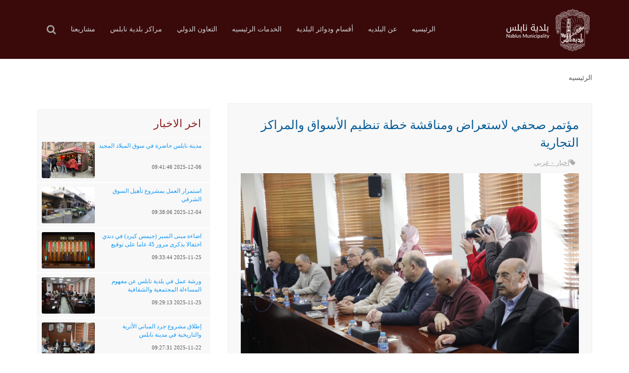

--- FILE ---
content_type: text/html; charset=utf-8
request_url: https://nablus.org/index.php/ar/?option=com_content&view=article&id=3360
body_size: 9069
content:
<!DOCTYPE HTML>
<html lang="ar-AA"
      data-config='{"twitter":0,"plusone":0,"facebook":0,"style":"default"}'>

<head>
    <meta charset="utf-8">
<meta http-equiv="X-UA-Compatible" content="IE=edge">
<meta name="viewport" content="width=device-width, initial-scale=1">
<base href="https://nablus.org/index.php/ar/" />
	<meta name="keywords" content="بلدية ، نابلس ، اقسام ، البلدية ، مدينة نابلس ، البلدة القديمة ، تقارير ، انجازات البلدية ، اخبار المدينة ، فعاليات مدينة نابلس." />
	<meta property="og:image" content="https://nablus.org/images/336544163_2918734848270095_3711457592786285587_n.jpg" />
	<meta property="og:title" content="مؤتمر صحفي لاستعراض ومناقشة خطة تنظيم الأسواق والمراكز التجارية" />
	<meta property="og:description" content="16-3-2023استضافت بلدية نابلس ظهر اليوم مؤتمرا صحفيا لاستعراض ومناقشة خطة تنظيم الأسواق والمراكز التجارية التي سيتم تنفيذها خلال الفترة القريبة القادمة. وشارك في هذا المؤتمر محافظ نابلس اللواء إبراهيم رمضان، ورئيس بلدية نابلس الدكتور سامي حجاوي ونائب رئيس غرفة تجارة وصناعة نابلس زاهي عنبتاوي ورئيس ..." />
	<meta http-equiv="content-type" content="text/html; charset=utf-8" />
	<meta name="description" content="اهلا و سهلا بكم في موقع بلدية نابلس الرسمي، ستأخذك هذه البوابة الألكترونية في جولة للتعرف على واحدة من أهم المؤسسات الخدماتية الأضخم والأقدم على مستوى الوطن.. نستعرض من خلالها مسيرة عمل وإنجاز وعطاء وتحديات يشهد له تاريخ عريق امتد لما يقارب قرن ونصف من الزمان. من خلال هذه البوابة، ستتعرف أيضا على مدينة نابلس .. مدينة الحضارات .. نابلس التاريخ ..العاصمة الاقتصادية وسيدة المدن الفلسطينية. " />
	<meta name="generator" content="Joomla! - Open Source Content Management" />
	<title>بلدية نابلس - بلدية نابلس</title>
	<link href="/templates/yoo_capture/favicon.ico" rel="shortcut icon" type="image/vnd.microsoft.icon" />
	<link href="https://nablus.org/plugins/content/fastsocialshare/style/style.css" rel="stylesheet" type="text/css" />
	<link href="https://nablus.org//media/com_acymailing/css/module_default.css?v=1521978514" rel="stylesheet" type="text/css" />
	<link href="/components/com_jevents/views/geraint/assets/css/modstyle.css?3.4.46" rel="stylesheet" type="text/css" />
	<link href="/media/com_jevents/css/bootstrap.css" rel="stylesheet" type="text/css" />
	<link href="/media/com_jevents/css/bootstrap-responsive.css" rel="stylesheet" type="text/css" />
	<link href="https://nablus.org/modules/mod_weather_gk4/style/style.css" rel="stylesheet" type="text/css" />
	<script src="/media/jui/js/jquery.min.js?982e4bd154f379b665a4240c43edef49" type="text/javascript"></script>
	<script src="/media/jui/js/jquery-noconflict.js?982e4bd154f379b665a4240c43edef49" type="text/javascript"></script>
	<script src="/media/jui/js/jquery-migrate.min.js?982e4bd154f379b665a4240c43edef49" type="text/javascript"></script>
	<script src="https://nablus.org//media/com_acymailing/js/acymailing_module.js?v=595" type="text/javascript" async="async"></script>
	<script type="text/javascript">
	if(typeof acymailingModule == 'undefined'){
				var acymailingModule = Array();
			}
			
			acymailingModule['emailRegex'] = /^[a-z0-9!#$%&\'*+\/=?^_`{|}~-]+(?:\.[a-z0-9!#$%&\'*+\/=?^_`{|}~-]+)*\@([a-z0-9-]+\.)+[a-z0-9]{2,10}$/i;

			acymailingModule['NAMECAPTION'] = 'الإسم';
			acymailingModule['NAME_MISSING'] = 'الرجاء ادخال اسمك';
			acymailingModule['EMAILCAPTION'] = 'البريد الإلكتروني';
			acymailingModule['VALID_EMAIL'] = 'الرجاء ادخال عنوان بريد الكتروني صحيح';
			acymailingModule['ACCEPT_TERMS'] = 'الرجاء قراءة شروط وأحكام الاستخدام';
			acymailingModule['CAPTCHA_MISSING'] = 'الرجاء ادخال الكود الأمني الظاهر بالصورة';
			acymailingModule['NO_LIST_SELECTED'] = 'Please select the lists you want to subscribe to';
		
	</script>

<link rel="apple-touch-icon-precomposed" href="/templates/yoo_capture/apple_touch_icon.png">
<link rel="stylesheet" href="/templates/yoo_capture/css/bootstrap.css">
<link rel="stylesheet" href="/templates/yoo_capture/css/tooltipster.css">
<link rel="stylesheet" href="/templates/yoo_capture/css/theme.css">
<link rel="stylesheet" href="/templates/yoo_capture/css/custom.css">
<script src="/templates/yoo_capture/warp/vendor/uikit/js/uikit.js"></script>
<script src="/templates/yoo_capture/warp/js/social.js"></script>
<script src="/templates/yoo_capture/js/jquery.tooltipster.min.js"></script>
<script src="/templates/yoo_capture/js/theme.js"></script>
<script src="/templates/yoo_capture/js/parallax.js"></script>
<script src="/templates/yoo_capture/js/bootstrap.js"></script>
<script src="/templates/yoo_capture/js/jquery.smartsuggest.js"></script>

    <link rel="stylesheet" href="/templates/yoo_capture/css/ar-AA.css" type="text/css">
</head>

<body class="tm-isblog   tm-fixed-navbar">
<script>
  (function(i,s,o,g,r,a,m){i['GoogleAnalyticsObject']=r;i[r]=i[r]||function(){
  (i[r].q=i[r].q||[]).push(arguments)},i[r].l=1*new Date();a=s.createElement(o),
  m=s.getElementsByTagName(o)[0];a.async=1;a.src=g;m.parentNode.insertBefore(a,m)
  })(window,document,'script','https://www.google-analytics.com/analytics.js','ga');

  ga('create', 'UA-83879520-1', 'auto');
  ga('send', 'pageview');

</script>

    <div class="tm-block " style=" ">


        
                    <div class="tm-block tm-headerbar uk-clearfix ">
                <div class="uk-container uk-container-center">

                                            <a class="uk-navbar-brand uk-hidden-small"
                           href="https://nablus.org">
	<img src="/images/logo.png" alt="logo" /></a>
                    
                    
                                            <div class="uk-navbar-flip">
                            <div
                                class="uk-navbar-content uk-visible-large">
<form id="search-40" class="uk-search" action="/index.php/ar/" method="post" role="search" data-uk-search="{'source': '/index.php/ar/component/search/?tmpl=raw&amp;type=json&amp;ordering=&amp;searchphrase=all', 'param': 'searchword', 'msgResultsHeader': 'نتائج البحث', 'msgMoreResults': 'نتائج اضافية', 'msgNoResults': 'لايوجد نتائج', flipDropdown: 1}">
	<input class="uk-search-field" type="search" name="searchword" placeholder="البحث ...">
	<button class="uk-search-close" type="reset"></button>
	<input type="hidden" name="task"   value="search">
	<input type="hidden" name="option" value="com_search">
	<input type="hidden" name="Itemid" value="107">
</form></div>
                        </div>
                    
                                            <div class="uk-navbar-flip uk-hidden-small">
                            <ul class="uk-navbar-nav uk-hidden-small">
<li class="uk-active" data-uk-dropdown="{}"><a href="/index.php/ar/">الرئيسيه</a></li><li class="uk-parent" data-uk-dropdown="{}"><a href="#">عن البلديه</a>
<div class="uk-dropdown uk-dropdown-navbar uk-dropdown-width-1"><div class="uk-grid"><div class="uk-width-1-1"><ul class="uk-nav uk-nav-navbar"><li><a href="/index.php/ar/about-municipality-ar/2016-08-22-09-47-28">البلدية</a></li><li><a href="/index.php/ar/about-municipality-ar/2016-08-22-09-38-55">الرسالة</a></li><li><a href="/index.php/ar/about-municipality-ar/vision-ar">الرؤية</a></li><li><a href="/index.php/ar/about-municipality-ar/2016-08-22-09-37-41">القيم المؤسسية</a></li><li><a href="/index.php/ar/about-municipality-ar/municipal-council-ar">المجلس البلدي</a></li><li><a href="/index.php/ar/about-municipality-ar/2016-08-22-09-42-42">رؤساء بلدية نابلس السابقون</a></li><li><a href="/index.php/ar/about-municipality-ar/strategy-ar">الإستراتيجية</a></li></ul></div></div></div></li><li class="uk-parent" data-uk-dropdown="{}"><a href="#">أقسام ودوائر البلدية</a>
<div class="uk-dropdown uk-dropdown-navbar uk-dropdown-width-1"><div class="uk-grid"><div class="uk-width-1-1"><ul class="uk-nav uk-nav-navbar"><li><a href="/index.php/ar/2016-03-31-13-59-20/2016-09-21-06-42-33">الدائرة الهندسية</a></li><li><a href="/index.php/ar/2016-03-31-13-59-20/2016-09-21-06-44-57">دائرة المياه والصرف الصحي</a></li><li><a href="/index.php/ar/2016-03-31-13-59-20/health-ar">دائرة الخدمات الصحية والبيئة</a></li><li><a href="/index.php/ar/2016-03-31-13-59-20/financial-dept-ar">الدائرة المالية</a></li><li><a href="/index.php/ar/2016-03-31-13-59-20/2016-09-21-06-59-38">دائرة الخدمات العامة</a></li><li><a href="/index.php/ar/2016-03-31-13-59-20/2016-09-21-07-09-06">الدائرة الإدارية</a></li><li><a href="/index.php/ar/2016-03-31-13-59-20/2016-09-21-07-27-44">المراكز الثقافية</a></li><li><a href="/index.php/ar/2016-03-31-13-59-20/2016-10-15-08-43-38">الرقابة البيئية</a></li><li><a href="/index.php/ar/2016-03-31-13-59-20/2016-11-17-07-46-26">مركز ركن المرأة </a></li><li><a href="/index.php/ar/2016-03-31-13-59-20/2019-12-01-10-12-48">مركز خدمات الجمهور </a></li></ul></div></div></div></li><li class="uk-parent" data-uk-dropdown="{}"><a href="#">الخدمات الرئيسيه</a>
<div class="uk-dropdown uk-dropdown-navbar uk-dropdown-width-1"><div class="uk-grid"><div class="uk-width-1-1"><ul class="uk-nav uk-nav-navbar"><li><a href="/index.php/ar/2016-09-24-07-10-50/2016-09-24-08-15-23">خدمة المياه </a></li><li><a href="/index.php/ar/2016-09-24-07-10-50/2016-09-24-08-17-18">الصرف الصحي</a></li><li><a href="/index.php/ar/2016-09-24-07-10-50/2016-09-24-08-18-23">النفايات الصلبة</a></li><li><a href="/index.php/ar/2016-09-24-07-10-50/2016-09-24-08-19-21">الطرق والمرافق العامة</a></li><li><a href="/index.php/ar/2016-09-24-07-10-50/2016-09-24-08-20-55">انشاء المدارس</a></li><li><a href="/index.php/ar/2016-09-24-07-10-50/2016-09-24-08-22-06">الإرث الحضاري</a></li><li><a href="/index.php/ar/2016-09-24-07-10-50/2016-09-24-08-25-23">الثقافية والمجتمعية</a></li><li><a href="/index.php/ar/2016-09-24-07-10-50/2016-09-24-08-27-06">خدمات تنظيم المدينة</a></li><li><a href="/index.php/ar/2016-09-24-07-10-50/2016-09-24-08-29-34">الإنقاذ وإخماد الحرائق</a></li><li><a href="/index.php/ar/2016-09-24-07-10-50/2016-09-24-08-31-41">المسلخ البلدي</a></li><li><a href="/index.php/ar/2016-09-24-07-10-50/2016-09-24-08-32-56">خدمة سوق الخضار</a></li></ul></div></div></div></li><li data-uk-dropdown="{}"><a href="/index.php/ar/cooperation" class="uk-hidden-medium">التعاون الدولي</a></li><li class="uk-parent" data-uk-dropdown="{}"><a href="#">مراكز بلدية نابلس</a>
<div class="uk-dropdown uk-dropdown-navbar uk-dropdown-width-1"><div class="uk-grid"><div class="uk-width-1-1"><ul class="uk-nav uk-nav-navbar"><li><a href="/index.php/ar/centers/library-ar">مكتبة بلدية نابلس</a></li><li><a href="/index.php/ar/centers/children-center-ar">مركز نابلس لإسعاد الطفولة</a></li><li><a href="/index.php/ar/centers/hamdi-manko-ar">مركز حمدي منكو</a></li><li><a href="/index.php/ar/centers/social-children-center-ar">مركز الطفل الثقافي</a></li><li><a href="/index.php/ar/centers/social-center">مركز تنمية موارد المجتمع</a></li></ul></div></div></div></li><li data-uk-dropdown="{}"><a href="/index.php/ar/2016-11-12-10-08-37">مشاريعنا</a></li></ul>                        </div>
                    
                                            <a href="#offcanvas" class="uk-navbar-toggle uk-navbar-flip uk-visible-small"
                           data-uk-offcanvas></a>
                    
                                            <div class="uk-navbar-brand uk-visible-small"><a class="tm-logo-small"
                                                                         href="https://nablus.org">
	<img src="/images/logo.png" alt="logo" width="137" height="74" /></a>
                        </div>
                    
                </div>
                <div class="tm-slant-block-bottom"></div>
            </div>
        
        <section class="top-parallax" dir="rtl">
            
	<p>&nbsp;</p>
<p>&nbsp;</p>
<p>&nbsp;</p>        </section>
    </div>

<div dir="rtl" class="page-cont">
    
    
            <div class="tm-block ">
            <div class="uk-container uk-container-center">

                                                            <div class="tm-breadcrumb">
                            <ul class="uk-breadcrumb"><li class="uk-active"><span>الرئيسيه</span></li></ul>                        </div>
                                    
                <div class="tm-middle uk-grid" data-uk-grid-match data-uk-grid-margin>

                                            <div class="tm-main uk-width-medium-1-1">

                            
                            

                                  <div class="uk-grid">
                                    <div class="uk-width-medium-2-6 uk-hidden-small"><div class="tm-block "><div class=""><h3 class="uk-panel-title">اخر الاخبار</h3><link rel="stylesheet" href="/modules/mod_adhamjrecentnews/css/styles.css"/><div class="recentnews-list" ><div class="sp-thumbnails"><div class="sp-thumbnail">
                            	<div class="sp-thumbnail-image-container">
                                    <img class="sp-thumbnail-image" src="http://nablus.org/images/595614868_1164777332467544_2343261142711927258_n.jpg"   />
                                </div>
                                <div class="sp-thumbnail-text">
                                    <div class="sp-thumbnail-title" style="height:35px;overflow:hidden;"><a href='/index.php?option=com_content&view=article&id=4000'>مدينة نابلس حاضرة في سوق الميلاد المجيد </a></div>

                                    <div class="sp-thumbnail-date">2025-12-06 09:41:46</div>
                                </div>

                        </div><div class="sp-thumbnail">
                            	<div class="sp-thumbnail-image-container">
                                    <img class="sp-thumbnail-image" src="http://nablus.org/images/595293039_1163340412611236_1819124870397033211_n.jpg"   />
                                </div>
                                <div class="sp-thumbnail-text">
                                    <div class="sp-thumbnail-title" style="height:35px;overflow:hidden;"><a href='/index.php?option=com_content&view=article&id=3999'>استمرار العمل بمشروع تأهيل السوق الشرقي</a></div>

                                    <div class="sp-thumbnail-date">2025-12-04 09:38:06</div>
                                </div>

                        </div><div class="sp-thumbnail">
                            	<div class="sp-thumbnail-image-container">
                                    <img class="sp-thumbnail-image" src="http://nablus.org/images/589641623_1156968046581806_6820110344659221268_n.jpg"   />
                                </div>
                                <div class="sp-thumbnail-text">
                                    <div class="sp-thumbnail-title" style="height:35px;overflow:hidden;"><a href='/index.php?option=com_content&view=article&id=3998'>اضاءة مبنى السير (جيمس كيرد) في دندي احتفالا بذكرى مرور 45 عاما على توقيع اتفاقية التوأمة مع نابلس</a></div>

                                    <div class="sp-thumbnail-date">2025-11-25 09:33:44</div>
                                </div>

                        </div><div class="sp-thumbnail">
                            	<div class="sp-thumbnail-image-container">
                                    <img class="sp-thumbnail-image" src="http://nablus.org/images/589973335_1156876163257661_244008948932633594_n.jpg"   />
                                </div>
                                <div class="sp-thumbnail-text">
                                    <div class="sp-thumbnail-title" style="height:35px;overflow:hidden;"><a href='/index.php?option=com_content&view=article&id=3997'>ورشة عمل في بلدية نابلس عن مفهوم المساءلة المجتمعية والشفافية </a></div>

                                    <div class="sp-thumbnail-date">2025-11-25 09:29:13</div>
                                </div>

                        </div><div class="sp-thumbnail">
                            	<div class="sp-thumbnail-image-container">
                                    <img class="sp-thumbnail-image" src="http://nablus.org/images/588624196_1154783923466885_740960534414485185_n.jpg"   />
                                </div>
                                <div class="sp-thumbnail-text">
                                    <div class="sp-thumbnail-title" style="height:35px;overflow:hidden;"><a href='/index.php?option=com_content&view=article&id=3996'>إطلاق مشروع جرد المباني الأثرية والتاريخية في مدينة نابلس </a></div>

                                    <div class="sp-thumbnail-date">2025-11-22 09:27:31</div>
                                </div>

                        </div></div></div > </div>
<div class=" uk-panel-box-plus"><h3 class="uk-panel-title"> نشراتنا الدورية</h3><div class="acymailing_moduleuk-panel-box-plus" id="acymailing_module_formAcymailing35911">
	<div class="acymailing_fulldiv" id="acymailing_fulldiv_formAcymailing35911"  >
		<form id="formAcymailing35911" action="/index.php/ar/" onsubmit="return submitacymailingform('optin','formAcymailing35911')" method="post" name="formAcymailing35911"  >
		<div class="acymailing_module_form" >
			<div class="acymailing_introtext">ادخل بريدك الالكتروني لتصلك نشراتنا الدورية</div>			<table class="acymailing_form">
				<tr>
												<td class="acyfield_email acy_requiredField">
								<input id="user_email_formAcymailing35911"  onfocus="if(this.value == 'البريد الالكتروني') this.value = '';" onblur="if(this.value=='') this.value='البريد الالكتروني';" class="inputbox" type="text" name="user[email]" style="width:80%" value="البريد الالكتروني" title="البريد الالكتروني"/>
							</td> </tr><tr>
					
					<td  class="acysubbuttons">
												<input class="button subbutton btn btn-primary" type="submit" value="سجّل الآن" name="Submit" onclick="try{ return submitacymailingform('optin','formAcymailing35911'); }catch(err){alert('The form could not be submitted '+err);return false;}"/>
											</td>
				</tr>
			</table>
						<input type="hidden" name="ajax" value="0" />
			<input type="hidden" name="acy_source" value="module_186" />
			<input type="hidden" name="ctrl" value="sub"/>
			<input type="hidden" name="task" value="notask"/>
			<input type="hidden" name="redirect" value="https%3A%2F%2Fnablus.org%2Findex.php%2Far%2F%3Foption%3Dcom_content%26view%3Darticle%26id%3D3360"/>
			<input type="hidden" name="redirectunsub" value="https%3A%2F%2Fnablus.org%2Findex.php%2Far%2F%3Foption%3Dcom_content%26view%3Darticle%26id%3D3360"/>
			<input type="hidden" name="option" value="com_acymailing"/>
						<input type="hidden" name="hiddenlists" value="1"/>
			<input type="hidden" name="acyformname" value="formAcymailing35911" />
									</div>
		</form>
	</div>
	</div>
</div>
<div class=""><h3 class="uk-panel-title">فعاليات قادمه</h3><table class="mod_events_latest_table jevbootstrap" width="100%" border="0" cellspacing="0" cellpadding="0" align="center"><tr><td class="mod_events_latest_noevents">لا أحداث</td></tr>
</table>
</div>
<div class=""><h3 class="uk-panel-title">حاله الطقس</h3><div class="gkwMain" id="weather1">
	    <div class="gkwCurrent">
		<div class="gkwMainLeft">
							<img src="https://nablus.org/modules/mod_weather_gk4/icons/default/64/sunny.png" alt="Clear" />
						<p class="gkwTemp">8&deg;C</p>
		</div>
		<div class="gkwMainRight">
			<h2>نابلس</h2>			<p class="gkwCondition">Clear</p>
			<p class="gkwHumidity">Humidity: 70%</p>			<p class="gkwWind">Wind: 16.09 km/h</p>		</div>
	</div>
		
		<ul class="gkwNextDays">
        		<li class="gkwItems2">
			<div class="gkwFday">
				<span class="gkwDay">04 Jan 2019</span>
				<p class="gkwDayTemp">
                	                		<img src="https://nablus.org/modules/mod_weather_gk4/icons/default/32/sunny.png" title="Sunny" alt="Sunny" />
                						<span class="gkwDayDay">15&deg;C</span>
					<span class="gkwDayNight">7&deg;C</span>
				</p>
			</div>
		</li>
        		<li class="gkwItems2">
			<div class="gkwFday">
				<span class="gkwDay">05 Jan 2019</span>
				<p class="gkwDayTemp">
                	                		<img src="https://nablus.org/modules/mod_weather_gk4/icons/default/32/partly_cloudy.png" title="Mostly Sunny" alt="Mostly Sunny" />
                						<span class="gkwDayDay">13&deg;C</span>
					<span class="gkwDayNight">8&deg;C</span>
				</p>
			</div>
		</li>
        	</ul>
	</div></div></div></div><div class="uk-width-medium-4-6 uk-width-small-4-4">
                                        <main class="tm-content">
                               
                                            
<article class="uk-article" data-permalink="http://nablus.org/index.php/ar/newsarchive/3360-2023-03-27-10-38-25">
	
		
		<h1 class="uk-article-title">
					مؤتمر صحفي لاستعراض ومناقشة خطة تنظيم الأسواق والمراكز التجارية			</h1>
	
	
		<p class="uk-article-meta">

		<span class="tm-article-category uk-visible-large"><a href="/index.php/ar/newsarchive">اخبار - عربي</a></span>
	</p>
	
						<img class="uk-align-right" src="/images/336544163_2918734848270095_3711457592786285587_n.jpg" alt="">
			
	
	
<p dir="RTL" style="margin-bottom: 0.0001pt; text-align: right; line-height: normal; direction: rtl; unicode-bidi: embed;"><span style="font-size: 12pt; font-family: 'Times New Roman', 'serif';">16-3-2023</span></p>
<p dir="RTL" style="margin-bottom: 0.0001pt; text-align: right; line-height: normal; direction: rtl; unicode-bidi: embed;"><span style="font-size: 12pt; font-family: 'Times New Roman', 'serif';">استضافت بلدية نابلس ظهر اليوم مؤتمرا صحفيا لاستعراض ومناقشة خطة تنظيم الأسواق والمراكز التجارية التي سيتم تنفيذها خلال الفترة القريبة القادمة. وشارك في هذا المؤتمر محافظ نابلس اللواء إبراهيم رمضان، ورئيس بلدية نابلس الدكتور سامي حجاوي ونائب رئيس غرفة تجارة وصناعة نابلس زاهي عنبتاوي ورئيس ملتقى رجال أعمال نابلس عبد الرؤوف هواش، وحضره عدد من أعضاء المجلس البلدي ومجلسا إدارتي الغرفة التجارية وملتقى رجال أعمال نابلس إضافة إلى ممثلين عن تجار المدينة</span><span dir="LTR" style="font-size: 12pt; font-family: 'Times New Roman', 'serif';">.</span></p>
<p dir="RTL" style="margin-bottom: 0.0001pt; text-align: right; line-height: normal; direction: rtl; unicode-bidi: embed;"><span style="font-size: 12pt; font-family: 'Times New Roman', 'serif';">وشدد رئيس بلدية نابلس على أهمية تضافر جهود المؤسسات والمواطنين والتجار لإنجاح هذه الخطة التي ستسهم في تعزيز حركة التسوق وإبراز نابلس كمركز تجاري وحضاري هام، وأشاد بعلاقات الشراكة والتعاون التي تجمع مؤسساتها المختلفة لتحقيق المصلحة العامة والنهوض بالأوضاع فيها على مختلف الصعد. وأكد محافظ نابلس على استعداد المحافظة لدعم وإسناد هذه الخطة، وتسخير كل الجهود الممكنة لإنجاحها. بدوره، نوه نائب رئيس غرفة تجارة وصناعة نابلس الى ضرورة التعاون مع كل المؤسسات والجهات الفاعلة، وصولا الى تنشيط العجلة الاقتصادية في نابلس بما يخدم المجتمع المحلي. واشار الى اهمية تعاون كل الجهات والافراد والتجار في التنفيذ من اجل استدامة هذه الخطة</span><span dir="LTR" style="font-size: 12pt; font-family: 'Times New Roman', 'serif';">.</span></p>
<p dir="RTL" style="text-align: right; direction: rtl; unicode-bidi: embed;"><span dir="LTR"></span></p> <div class="fastsocialshare_container"><div class="fastsocialshare-share-fbl button_count">						<div id="fb-root"></div>
						<script>
						var loadAsyncDeferredFacebook = function() {
							(function(d, s, id) {
							  var js, fjs = d.getElementsByTagName(s)[0];
							  if (d.getElementById(id)) return;
							  js = d.createElement(s); js.id = id;
							  js.src = "//connect.facebook.net/ar_AA/sdk.js#xfbml=1&version=v2.5";
							  fjs.parentNode.insertBefore(js, fjs);
							}(document, 'script', 'facebook-jssdk'));
						}

				  		if (window.addEventListener)
							window.addEventListener("load", loadAsyncDeferredFacebook, false);
						else if (window.attachEvent)
							window.attachEvent("onload", loadAsyncDeferredFacebook);
						else
					  		window.onload = loadAsyncDeferredFacebook;
						</script>
				<div class="fb-like"
					data-href="https://nablus.org/index.php/ar/newsarchive/3360-2023-03-27-10-38-25"
					data-layout="button_count"
                	data-width="100"
					data-action="like"
					data-show-faces="true"
					data-share="false">
				</div></div>						<div class="fastsocialshare-share-fbsh">
    					<a style="text-decoration:none; border-radius: 2px; padding:4px 5px; font-size:11px; font-weight: 600; background-color:#3B5998; color:#FFFFFF !important;" onclick="window.open('http://www.facebook.com/sharer/sharer.php?u=https%3A%2F%2Fnablus.org%2Findex.php%2Far%2Fnewsarchive%2F3360-2023-03-27-10-38-25','fbshare','width=480,height=100')" href="javascript:void(0)"><span style="text-decoration:none; font-weight:bold; font-size:14px;margin-right:4px;">f</span>Share</a>
    					
						</div>						<div class="fastsocialshare-share-tw">
						<a href="https://twitter.com/share" class="twitter-share-button"  data-text="مؤتمر صحفي لاستعراض ومناقشة خطة تنظيم الأسواق والمراكز التجارية" data-count="horizontal" data-via="" data-url="https://nablus.org/index.php/ar/newsarchive/3360-2023-03-27-10-38-25" data-lang="ar">Tweet</a>
						</div>
						<script>
							var loadAsyncDeferredTwitter =  function() {
	            						var d = document;
	            						var s = 'script';
	            						var id = 'twitter-wjs';
					            		var js,fjs=d.getElementsByTagName(s)[0],p=/^http:/.test(d.location)?'http':'https';if(!d.getElementById(id)){
						        		js=d.createElement(s);js.id=id;js.src=p+'://platform.twitter.com/widgets.js';fjs.parentNode.insertBefore(js,fjs);}
					        		}
						
							if (window.addEventListener)
								window.addEventListener("load", loadAsyncDeferredTwitter, false);
							else if (window.attachEvent)
								window.attachEvent("onload", loadAsyncDeferredTwitter);
							else
								window.onload = loadAsyncDeferredTwitter;
						</script>						<div class="fastsocialshare-share-lin">
						<script type="text/javascript">
							var loadAsyncDeferredLinkedin =  function() {
								var po = document.createElement('script');
								po.type = 'text/javascript';
								po.async = true;
								po.src = 'https://platform.linkedin.com/in.js';
								po.innerHTML = 'lang: ar_AA';
								var s = document.getElementsByTagName('script')[0];
								s.parentNode.insertBefore(po, s);
							};
		
							 if (window.addEventListener)
							  window.addEventListener("load", loadAsyncDeferredLinkedin, false);
							else if (window.attachEvent)
							  window.attachEvent("onload", loadAsyncDeferredLinkedin);
							else
							  window.onload = loadAsyncDeferredLinkedin;
						</script>
						<script type="in/share" data-url="https://nablus.org/index.php/ar/newsarchive/3360-2023-03-27-10-38-25" data-counter="right"></script>
						</div><div class="fastsocialshare_clearer"></div></div>	
	
			
	
	
	
</article>
                                        </main>
                                    </div>
                                </div>
                            
                            
                        </div>
                    
                                                                
                </div>
            </div>
                                </div>
    
    
        <!--  <div class="tm-block ">
            <section class="bottom-parallax">
                            </section>
        </div> -->
    
    
    

    <div id="footer-bottom-image"></div>

            <div class="tm-block tm-block-dark">
            <div class="uk-container uk-container-center">
                <footer class="tm-footer uk-text-center">

                <div class="uk-grid">

                    <div class="uk-width-medium-1-3 uk-width-small-1-1" >
                        <div class="">
	<div class="address">
<table style="direction: rtl;">
<tbody>
<tr>
<td style="text-align: right;">
<p><strong style="font-size: 13px;">بلدية نابلس</strong><br /> شارع فيصل، ص.ب 218<br /> هاتف (مقسم) 2390000 - 09<br /> <span>(إدارة)</span>&nbsp; 2379313 - 09 <br /> فاكس &nbsp; &nbsp; 2374690 - 09<br /><span style="text-align: right; white-space: pre-wrap;">ايميل: </span><a href="mailto:nablus@nablus.org" style="text-align: right; white-space: pre-wrap;">nablus@nablus.org</a>&nbsp;٬<span style="text-align: right; white-space: pre-wrap;"> </span><span style="white-space: pre-wrap;"><a href="mailto:pr@nablus.org">pr@nablus.org<br /></a></span> <a href="mailto:pr@nablus.org"></a><span>(علاقات عامة) نابلس - فلسطين</span></p>
</td>
<td>
<p>&nbsp;</p>
<p>&nbsp;</p>
</td>
</tr>
</tbody>
</table>
</div></div>                    </div>
<div class="uk-width-2-3 uk-hidden-small">

                                        <div class="uk-panel"><ul class="uk-subnav uk-subnav-line">
<li class="uk-parent uk-nav-header">عن البلديه
<ul><li><a href="/index.php/ar/2016-06-01-23-12-01/2016-06-01-23-16-34">الإستراتيجية</a></li><li><a href="/index.php/ar/2016-06-01-23-12-01/2016-06-01-23-18-14" class="hidden">المجلس البلدي</a></li><li><a href="/index.php/ar/2016-06-01-23-12-01/contactus">اتصل بنا</a></li></ul></li><li class="uk-parent uk-nav-header">روابط اخرى
<ul><li><a href="/index.php/ar/links/gallery">البوم الصور</a></li><li><a href="/index.php/ar/links/video-gallery">فيديو</a></li><li><a href="/index.php/ar/links/nablus-city-all" class="hidden">مدينه نابلس</a></li><li><a href="/index.php/ar/links/news-archive" class="hidden"> ارشيف الاخبار</a></li><li><a href="/index.php/ar/links/cityevents">فعاليات المدينة</a></li></ul></li></ul></div>    </div> 

</div>

    <div class="uk-grid" style="    margin-top: 15px;">
          <div class="uk-width-1-1">

           <div class="">
	<div class="uk-grid">
<div class="uk-width-medium-1-3 uk-hidden-small"><br /> <a href="/index.php/ar/privacy-ar" style="font-size: 11px;"> سياسة الخصوصية</a></div>
<div class="uk-width-medium-1-3 uk-width-small-2-3">
<p style="margin-top: 22px; font-size: 12px;">&copy;2024 حقوق النشر محفوظة لــ بلدية نابلس</p>
</div>
<div class="uk-width-medium-1-3" style="text-align: left;">&nbsp;</div>
</div></div>                            <p><a class="tm-totop-scroller uk-margin-bottom" data-uk-smooth-scroll href="#"></a></p>
          </div>
     </div>         

                </footer>
            </div>
                    </div>
    
    
            <div id="offcanvas" class="uk-offcanvas">
            <div class="uk-offcanvas-bar"><ul class="uk-nav uk-nav-offcanvas">
<li class="uk-active"><a href="/index.php/ar/">الرئيسيه</a></li><li class="uk-parent"><a href="#">عن البلديه</a>
<ul class="uk-nav-sub"><li><a href="/index.php/ar/about-municipality-ar/2016-08-22-09-47-28">البلدية</a></li><li><a href="/index.php/ar/about-municipality-ar/2016-08-22-09-38-55">الرسالة</a></li><li><a href="/index.php/ar/about-municipality-ar/vision-ar">الرؤية</a></li><li><a href="/index.php/ar/about-municipality-ar/2016-08-22-09-37-41">القيم المؤسسية</a></li><li><a href="/index.php/ar/about-municipality-ar/municipal-council-ar">المجلس البلدي</a></li><li><a href="/index.php/ar/about-municipality-ar/2016-08-22-09-42-42">رؤساء بلدية نابلس السابقون</a></li><li><a href="/index.php/ar/about-municipality-ar/strategy-ar">الإستراتيجية</a></li></ul></li><li class="uk-parent"><a href="#">أقسام ودوائر البلدية</a>
<ul class="uk-nav-sub"><li><a href="/index.php/ar/2016-03-31-13-59-20/2016-09-21-06-42-33">الدائرة الهندسية</a></li><li><a href="/index.php/ar/2016-03-31-13-59-20/2016-09-21-06-44-57">دائرة المياه والصرف الصحي</a></li><li><a href="/index.php/ar/2016-03-31-13-59-20/health-ar">دائرة الخدمات الصحية والبيئة</a></li><li><a href="/index.php/ar/2016-03-31-13-59-20/financial-dept-ar">الدائرة المالية</a></li><li><a href="/index.php/ar/2016-03-31-13-59-20/2016-09-21-06-59-38">دائرة الخدمات العامة</a></li><li><a href="/index.php/ar/2016-03-31-13-59-20/2016-09-21-07-09-06">الدائرة الإدارية</a></li><li><a href="/index.php/ar/2016-03-31-13-59-20/2016-09-21-07-27-44">المراكز الثقافية</a></li><li><a href="/index.php/ar/2016-03-31-13-59-20/2016-10-15-08-43-38">الرقابة البيئية</a></li><li><a href="/index.php/ar/2016-03-31-13-59-20/2016-11-17-07-46-26">مركز ركن المرأة </a></li><li><a href="/index.php/ar/2016-03-31-13-59-20/2019-12-01-10-12-48">مركز خدمات الجمهور </a></li></ul></li><li class="uk-parent"><a href="#">الخدمات الرئيسيه</a>
<ul class="uk-nav-sub"><li><a href="/index.php/ar/2016-09-24-07-10-50/2016-09-24-08-15-23">خدمة المياه </a></li><li><a href="/index.php/ar/2016-09-24-07-10-50/2016-09-24-08-17-18">الصرف الصحي</a></li><li><a href="/index.php/ar/2016-09-24-07-10-50/2016-09-24-08-18-23">النفايات الصلبة</a></li><li><a href="/index.php/ar/2016-09-24-07-10-50/2016-09-24-08-19-21">الطرق والمرافق العامة</a></li><li><a href="/index.php/ar/2016-09-24-07-10-50/2016-09-24-08-20-55">انشاء المدارس</a></li><li><a href="/index.php/ar/2016-09-24-07-10-50/2016-09-24-08-22-06">الإرث الحضاري</a></li><li><a href="/index.php/ar/2016-09-24-07-10-50/2016-09-24-08-25-23">الثقافية والمجتمعية</a></li><li><a href="/index.php/ar/2016-09-24-07-10-50/2016-09-24-08-27-06">خدمات تنظيم المدينة</a></li><li><a href="/index.php/ar/2016-09-24-07-10-50/2016-09-24-08-29-34">الإنقاذ وإخماد الحرائق</a></li><li><a href="/index.php/ar/2016-09-24-07-10-50/2016-09-24-08-31-41">المسلخ البلدي</a></li><li><a href="/index.php/ar/2016-09-24-07-10-50/2016-09-24-08-32-56">خدمة سوق الخضار</a></li></ul></li><li><a href="/index.php/ar/cooperation" class="uk-hidden-medium">التعاون الدولي</a></li><li class="uk-parent"><a href="#">مراكز بلدية نابلس</a>
<ul class="uk-nav-sub"><li><a href="/index.php/ar/centers/library-ar">مكتبة بلدية نابلس</a></li><li><a href="/index.php/ar/centers/children-center-ar">مركز نابلس لإسعاد الطفولة</a></li><li><a href="/index.php/ar/centers/hamdi-manko-ar">مركز حمدي منكو</a></li><li><a href="/index.php/ar/centers/social-children-center-ar">مركز الطفل الثقافي</a></li><li><a href="/index.php/ar/centers/social-center">مركز تنمية موارد المجتمع</a></li></ul></li><li><a href="/index.php/ar/2016-11-12-10-08-37">مشاريعنا</a></li></ul></div>
        </div>
    </div>

</body>
</html>

--- FILE ---
content_type: text/css
request_url: https://nablus.org/components/com_jevents/views/geraint/assets/css/modstyle.css?3.4.46
body_size: 699
content:
/*********************
* Calendar module style
**********************/
.mod_events_monthyear
{
    border-style:solid;
    border-color:#000000;
    border-width:1px 1px 0px 1px;
    height:21px ! important;
    line-height:21px;
    color:rgb(240,240,240);
    background-color:rgb(130,130,130);
    font-weight:bold;
    text-align:center !important;
    cursor:pointer;
    margin:0px auto 0px auto;
}
.mod_events_monthyear td
{
    text-align:center!important;
}
.mod_events_monthyear a.mod_events_link {
    color:rgb(240,240,240);
    text-decoration:none;
    font-weight:bold!important;
}

.mod_events_table
{
    border-style:solid;
    border-color:#000000;
    border-width:1px 1px 1px 1px;
    text-align: center;
    
    font-size: 12px;
    font-style: normal;
    text-decoration: none;
    margin: 0px auto 0.25em auto;
}
.mod_events_td_dayname
{
    border-bottom: 1px solid #000000;
    height:15px ! important;
    line-height:15px;
    color:rgb(240,240,240);
    background-color:rgb(130,130,130);
    font-weight:bold;
    text-align:center !important;
}
.mod_events_td_dayname .sunday
{
    color:red;
}
.mod_events_td_dayname .saturday
{
}
a.mod_events_daylink:link
{
    color: Black;
    text-decoration: none;
}
a.mod_events_daylink:visited
{
    color: black;
    text-decoration: none;
}
a.mod_events_daylink:hover
{
    color: yellow;
    text-decoration: none;
}

.mod_events_td_dayoutofmonth
{
    color: Gray;
    background-color:#cccccc;
    padding:1px !important;
    width:18px!important;
}

.mod_events_td_daywithevents
{
    background-color: #dcd9c8;
    padding:0px !important;
    width:18px!important;
    border: 1px solid #888888;
}
.mod_events_td_daynoevents
{
    padding:1px !important;
    width:18px!important;
}

.mod_events_td_todaynoevents
{
    padding:0px !important;
    border:solid 1px red;
    width:18px!important;
}

.mod_events_td_todaywithevents
{
    padding:0px !important;
    border:solid 1px red;
    width:18px!important;
}

a.mod_events_link
{
    font-weight:normal;
    text-align:center !important;
    text-decoration: none;
}
a.mod_events_link:link
{
    color:white;
}
a.mod_events_link:hover
{
    color:yellow;
}

/* Latest Events */
td.mod_events_latest_first, td.mod_events_latest
{
    background-color:#ffffff;
    border-style:solid;
    border-width:0px 0px 1px 8px;
    padding:0px 0px 2px 2px;
}

.jevbootstrap .mod_events_latest_date , .jevbootstrap .mod_events_latest_content {
	line-height:14px;
	margin-top: 1px;
	vertical-align: text-top;
}
.jevbootstrap [class^="icon-"], .jevbootstrap [class*=" icon-"] {
	margin-right:3px;
}


--- FILE ---
content_type: text/css
request_url: https://nablus.org/modules/mod_weather_gk4/style/style.css
body_size: 720
content:
/**


* Gavick Weather GK4 - css


* @package Joomla!


* @ Copyright (C) 2009-2011 Gavick.com


* @ All rights reserved


* @ Joomla! is Free Software


* @ Released under GNU/GPL License : http://www.gnu.org/copyleft/gpl.html


* @version $Revision: GK4 1.0 $


**/





.gkwMain { overflow:hidden; }


.gkwCurrent { overflow:hidden; }


.gkwMain.horizontal .gkwCurrent { float:left; width:auto; }


.gkwMain.horizontal ul.gkwNextDays { clear:none; float:left; width:auto; }


.gkwMainLeft { float:left; width:auto; }


.gkwTemp { font-size:18px; text-align:center; margin:8px 0 0 0; }


.gkwMainRight { float:left; width:auto; margin:0 0 0 16px; }


.gkwMainRight h2 { margin: 4px 0 4px 0; }


.gkwMainRight p { font-size:  11px; margin:  0.5em 0; line-height: 1.1}

.gkwCondition { }


.gkwHumidity { }


.gkwWind { }


ul.gkwNextDays { clear:both; width:100%; float:left; list-style-type:none; list-style-image:none; margin:12px 0 12px 0; padding:0; }


ul.gkwNextDays li { background: none!important; float:left; padding:0!important; margin:0!important; border:none!important;list-style-type:none!important; }


ul.gkwNextDays li.gkwItems1{width:100%;}


ul.gkwNextDays li.gkwItems2{width:49%;}


ul.gkwNextDays li.gkwItems3{width:33%;}


ul.gkwNextDays li.gkwItems4{width:24%;}


.gkwDay { font-weight:bold; font-style:italic; text-align:center; display:block; }


ul.gkwNextDays li img { display:block; margin:0 auto; clear:both; }


p.gkwDayTemp { margin:6px 0 0 0; white-space:nowrap; text-align:center; }


span.gkwDayDay { padding:2px; font-size:10px; }


span.gkwDayNight { padding:2px; background:#666; color:#fff; font-size:10px; }


div.gkwFday{ border-left:1px solid #ddd; margin:0 6px 0 0; padding:0 0 0 6px; }


ul.gkwNextDays li:first-child div.gkwFday{ border-left:none; }

--- FILE ---
content_type: text/css
request_url: https://nablus.org/templates/yoo_capture/css/theme.css
body_size: 26086
content:
/* Copyright (C) YOOtheme GmbH, YOOtheme Proprietary Use License (http://www.yootheme.com/license) */

@import 'https://fonts.googleapis.com/css?family=Source+Sans+Pro:400,300';
/* ========================================================================
   Component: Normalize
 ========================================================================== */
/* Base
 ========================================================================== */
/*
 * 1. Sets default font family to sans-serif.
 * 2. Prevents iOS text size adjust after orientation change, without disabling user zoom.
 */
html {
  /* 1 */
  font-family: sans-serif;
  /* 2 */
  -webkit-text-size-adjust: 100%;
  -ms-text-size-adjust: 100%;
}
/*
 * Removes default margin.
 */
body {
  margin: 0;
}
/* HTML5 display definitions
 ========================================================================== */
/*
 * Corrects `block` display not defined in IE 8/9.
 */
article,
aside,
details,
figcaption,
figure,
footer,
header,
main,
nav,
section,
summary {
  display: block;
}
/*
 * 1. Correct `inline-block` display not defined in IE 8/9.
 * 2. Normalize vertical alignment of `progress` in Chrome, Firefox, and Opera.
 */
audio,
canvas,
progress,
video {
  /* 1 */
  display: inline-block;
  /* 2 */
  vertical-align: baseline;
}
/*
 * Prevents modern browsers from displaying `audio` without controls.
 * Remove excess height in iOS 5 devices.
 */
audio:not([controls]) {
  display: none;
  height: 0;
}
/*
 * Address `[hidden]` styling not present in IE 8/9.
 * Hide the `template` element in IE, Safari, and Firefox < 22.
 */
[hidden],
template {
  display: none;
}
/* Links
 ========================================================================== */
/*
 * Remove the gray background color from active links in IE 10.
 */
a {
  background: transparent;
}
/*
 * Improves readability when focused and also mouse hovered in all browsers.
 */
a:active,
a:hover {
  outline: 0;
}
/* Text-level semantics
 ========================================================================== */
/*
 * Addresses styling not present in IE 8/9, Safari 5, and Chrome.
 */
abbr[title] {
  border-bottom: 1px dotted;
}
/*
 * Addresses style set to `bolder` in Firefox 4+, Safari 5, and Chrome.
 */
b,
strong {
  font-weight: bold;
}
/*
 * Addresses styling not present in Safari 5 and Chrome.
 */
dfn {
  font-style: italic;
}
/*
 * Addresses inconsistent and variable font size in all browsers.
 */
small {
  font-size: 80%;
}
/*
 * Prevents `sub` and `sup` affecting `line-height` in all browsers.
 */
sub,
sup {
  font-size: 75%;
  line-height: 0;
  position: relative;
  vertical-align: baseline;
}
sup {
  top: -0.5em;
}
sub {
  bottom: -0.25em;
}
/* Embedded content
 ========================================================================== */
/*
 * Removes border when inside `a` element in IE 8/9.
 */
img {
  border: 0;
}
/*
 * Corrects overflow displayed oddly in IE 9.
 */
svg:not(:root) {
  overflow: hidden;
}
/* Grouping content
 ========================================================================== */
/*
 * Addresses margin not present in IE 8/9 and Safari 5.
 */
figure {
  margin: 0;
}
/*
 * Address differences between Firefox and other browsers.
 */
hr {
  -moz-box-sizing: content-box;
  box-sizing: content-box;
  height: 0;
}
/*
 * Contain overflow in all browsers.
 */
pre {
  overflow: auto;
}
/*
 * Address odd `em`-unit font size rendering in all browsers.
 * 1. Consolas has a better baseline in running text compared to `Courier`
 */
code,
kbd,
pre,
samp {
  font-size: 1em;
  /* 1 */
  font-family: Consolas, monospace, serif;
}
/* Forms
 ========================================================================== */
/*
 * 1. Correct color not being inherited. Known issue: affects color of disabled elements.
 * 2. Correct font properties not being inherited.
 * 3. Address margins set differently in Firefox 4+, Safari 5, and Chrome.
 * 4. Define consistent box sizing
 *    Defaults:   `button`, `input` and `textarea` have box sizing set to `content-box`
 *                `select`, `input[type="checkbox"]` and `input[type="radio"]` have box sizing set to `border-box`
 *    Exceptions: `input[type="checkbox"]` and `input[type="radio"]` have box sizing set to `content-box` in IE 8/9.
 *                `input[type="search"]` has box sizing set to `border-box` in Safari 5 and Chrome.
 */
button,
input,
optgroup,
select,
textarea {
  /* 1 */
  color: inherit;
  /* 2 */
  font: inherit;
  /* 3 */
  margin: 0;
  /* 4 */
  -moz-box-sizing: border-box;
  -webkit-box-sizing: border-box;
  box-sizing: border-box;
}
/**
 * Don't inherit the `font-weight` (applied by a rule above).
 * NOTE: the default cannot safely be changed in Chrome and Safari on OS X.
 */
optgroup {
  font-weight: bold;
}
/**
 * Address `overflow` set to `hidden` in IE 8/9/10.
 */
button {
  overflow: visible;
}
/*
 * Address inconsistent `text-transform` inheritance for `button` and `select`.
 * All other form control elements do not inherit `text-transform` values.
 * Correct `button` style inheritance in Firefox, IE 8+, and Opera
 * Correct `select` style inheritance in Firefox.
 */
button,
select {
  text-transform: none;
}
/*
 * 1. Avoid the WebKit bug in Android 4.0.* where (2) destroys native `audio` and `video` controls.
 * 2. Correct inability to style clickable `input` types in iOS.
 * 3. Improve usability and consistency of cursor style between image-type `input` and others.
 */
button,
html input[type="button"],
input[type="reset"],
input[type="submit"] {
  /* 2 */
  -webkit-appearance: button;
  /* 3 */
  cursor: pointer;
}
/*
 * Re-set default cursor for disabled elements.
 */
button:disabled,
html input:disabled {
  cursor: default;
}
/*
 * Removes inner padding and border in Firefox 4+.
 */
button::-moz-focus-inner,
input::-moz-focus-inner {
  border: 0;
  padding: 0;
}
/*
 * Address Firefox 4+ setting `line-height` on `input` using `!important` in the UA stylesheet.
 */
input {
  line-height: normal;
}
/*
 * 1. Removes excess padding in IE 8/9.
 * 2. Improves consistency of cursor style for clickable elements
 */
input[type="checkbox"],
input[type="radio"] {
  /* 1 */
  padding: 0;
  /* 2 */
  cursor: pointer;
}
/*
 * Fix the cursor style for Chrome's increment/decrement buttons. For certain
 * `font-size` values of the `input`, it causes the cursor style of the
 * decrement button to change from `default` to `text`.
 */
input[type="number"]::-webkit-inner-spin-button,
input[type="number"]::-webkit-outer-spin-button {
  height: auto;
}
/*
 * Addresses `appearance` set to `searchfield` in Safari 5 and Chrome.
 */
input[type="search"] {
  -webkit-appearance: textfield;
}
/*
 * Remove inner padding and search cancel button in Safari and Chrome on OS X.
 * Safari (but not Chrome) clips the cancel button when the search input has
 * padding (and `textfield` appearance).
 */
input[type="search"]::-webkit-search-cancel-button,
input[type="search"]::-webkit-search-decoration {
  -webkit-appearance: none;
}
/*
 * Define consistent border, margin, and padding.
 */
fieldset {
  border: none;
  margin: 0;
  padding: 0;
}
/*
 * 1. Corrects color not being inherited in IE 8/9.
 * 2. Remove padding so people aren't caught out if they zero out fieldsets.
 */
legend {
  /* 1 */
  border: 0;
  /* 2 */
  padding: 0;
}
/**
 * 1. Remove default vertical scrollbar in IE 8/9.
 * 2. Improve readability and alignment in all browsers.
 */
textarea {
  overflow: auto;
  /* 1 */
  vertical-align: top;
  /* 2 */
}
/*
 * Removes placeholder transparency in Firefox.
 */
::-moz-placeholder {
  opacity: 1;
}
/* Tables
 ========================================================================== */
/*
 * Remove most spacing between table cells.
 */
table {
  border-collapse: collapse;
  border-spacing: 0;
}
/* ========================================================================
   Component: Base
 ========================================================================== */
/* Body
 ========================================================================== */
/*
 * `font-size` is set in `html` element to support the `rem` unit for font-sizes
 */
html {
  font-size: 16px;
}
body {
  background: #ffffff;
  font-family: 'Source Sans Pro';
  font-weight: 300;
  line-height: 22px;
  color: #555555;
  -webkit-font-smoothing: antialiased;
}
/* Only phones */
@media (max-width: 767px) {
  /*
     * Break strings if their length exceeds the width of their container
     */
  body {
    word-wrap: break-word;
    -webkit-hyphens: auto;
    -ms-hyphens: auto;
    -moz-hyphens: auto;
    hyphens: auto;
  }
}
/* Text-level semantics
 ========================================================================== */
/*
 * Links
 */
a,
.uk-link {
  color: #1097f4;
  text-decoration: none;
  cursor: pointer;
}
a:hover,
.uk-link:hover {
  color: #075c97;
  text-decoration: underline;
}
/*
 * Emphasize
 */
em {
  color: #075c97;
}
/*
 * Insert
 */
ins {
  background: rgba(7, 92, 151, 0.2);
  color: #555555;
  text-decoration: none;
}
/*
 * Mark
 * Note: Addresses styling not present in IE 8/9.
 */
mark {
  background: rgba(7, 92, 151, 0.2);
  color: #555555;
}
/*
 * Selection highlight
 */
::-moz-selection {
  background: #075c97;
  color: #ffffff;
  text-shadow: none;
}
::selection {
  background: #075c97;
  color: #ffffff;
  text-shadow: none;
}
/*
 * Abbreviation and definition
 */
abbr[title],
dfn[title] {
  cursor: help;
}
dfn[title] {
  border-bottom: 1px dotted;
  font-style: normal;
}
/* Embedded content
 ========================================================================== */
/*
 * 1. Corrects max-width behavior (2.) if padding and border are used
 * 2. Responsiveness: Sets a maxium width relative to the parent and auto scales the height
 * 3. Remove the gap between images and the bottom of their containers
 */
img {
  /* 1 */
  -moz-box-sizing: border-box;
  box-sizing: border-box;
  /* 2 */
  max-width: 100%;
  height: auto;
  /* 3 */
  vertical-align: middle;
}
/*
 * Preserve original image dimensions
 * 1. Fix Google maps automatically via URL detection
 */
.uk-img-preserve,
.uk-img-preserve img,
img[src*="maps.gstatic.com"],
img[src*="googleapis.com"] {
  max-width: none;
}
/* Spacing for block elements
 ========================================================================== */
p,
hr,
ul,
ol,
dl,
blockquote,
pre,
address,
fieldset,
figure {
  margin: 0 0 15px 0;
}
/*
 * Don't worry about the universal selector.
 * There is no mentionable performance impact.
 */
* + p,
* + hr,
* + ul,
* + ol,
* + dl,
* + blockquote,
* + pre,
* + address,
* + fieldset,
* + figure {
  margin-top: 15px;
}
/* Headings
 ========================================================================== */
h1,
h2,
h3,
h4,
h5,
h6 {
  margin: 0 0 15px 0;
  font-family: 'Source Sans Pro';
  font-weight: 300;
  color: #075c97;
  text-transform: none;
}
/*
 * Don't worry about the universal selector.
 * There is no mentionable performance impact.
 */
* + h1,
* + h2,
* + h3,
* + h4,
* + h5,
* + h6 {
  margin-top: 25px;
}
h1,
.uk-h1 {
  font-size: 48px;
  line-height: 58px;
}
h2,
.uk-h2 {
  font-size: 38px;
  line-height: 38px;
}
h3,
.uk-h3 {
  font-size: 32px;
  line-height: 48px;
}
h4,
.uk-h4 {
  font-size: 24px;
  line-height: 36px;
}
h5,
.uk-h5 {
  font-size: 16px;
  line-height: 22px;
}
h6,
.uk-h6 {
  font-size: 14px;
  line-height: 21px;
}
/* Lists
 ========================================================================== */
/*
 * Ordered and unordered lists
 */
ul,
ol {
  padding-left: 30px;
}
/* Reset margin for nested lists */
ul > li > ul,
ul > li > ol,
ol > li > ol,
ol > li > ul {
  margin: 0;
}
/*
 * Description lists
 */
dt {
  font-weight: bold;
}
dd {
  margin-left: 0;
}
/* Horizontal rule
 ========================================================================== */
hr {
  display: block;
  padding: 0;
  border: 0;
  border-top: 1px solid rgba(0, 0, 0, 0.1);
}
/* Address
 ========================================================================== */
address {
  font-style: normal;
}
/* Quotes
 ========================================================================== */
q,
blockquote {
  font-style: italic;
}
blockquote {
  padding-left: 15px;
  border-left: 5px solid rgba(0, 0, 0, 0.1);
  font-size: 18px;
  line-height: 25px;
}
/* Small print for identifying the source */
blockquote small {
  display: block;
  color: #999999;
  font-style: normal;
}
/* Smaller margin if `small` follows */
blockquote p:last-of-type {
  margin-bottom: 5px;
}
/* Code and preformatted text
 ========================================================================== */
code {
  color: #075c97;
  font-size: 14px;
  white-space: nowrap;
  background: #f7f7f7;
  padding: 2px;
  border: 1px solid #dedede;
}
/* Reset code elements if parent of pre elements */
pre code {
  color: inherit;
  white-space: pre-wrap;
  background: none;
  padding: none;
  border: none;
}
pre {
  padding: 10px;
  background: #f7f7f7;
  color: #555555;
  font-size: 14px;
  line-height: 21px;
  -moz-tab-size: 4;
  tab-size: 4;
}
/* Forms
 ========================================================================== */
/*
 * Vertical alignment
 * Exclude `radio` and `checkbox` elements because the default `baseline` value aligns better with text
 */
button,
input:not([type="radio"]):not([type="checkbox"]),
select {
  vertical-align: middle;
}
/* Iframe
 ========================================================================== */
iframe {
  border: 0;
}
/* Fix viewport for IE10 snap mode
 ========================================================================== */
@media screen and (max-width: 400px) {
  @-ms-viewport {
    width: device-width;
  }
}
/*
    * Links
    */
a {
  -webkit-transition: color 0.3s ease-in-out;
  -moz-transition: color 0.3s ease-in-out;
  transition: color 0.3s ease-in-out;
}
a:hover {
  text-decoration: none;
}
/* ========================================================================
   Component: Grid
 ========================================================================== */
/*
 * Micro clearfix
 */
.uk-grid:before,
.uk-grid:after {
  content: " ";
  display: table;
}
.uk-grid:after {
  clear: both;
}
/*
 * 1. Needed for the gutter
 * 2. Makes grid more robust so that it can be used with other block elements like lists
 */
.uk-grid {
  /* 1 */
  margin: 0 0 0 -25px;
  /* 2 */
  padding: 0;
  list-style: none;
}
/*
 * Vertical gutter
 */
.uk-grid + .uk-grid {
  margin-top: 25px;
}
/* Grid column
 ========================================================================== */
/*
 * 1. Makes grid more robust so that it can be used with other block elements
 * 2. Create horizontal gutter
 * 3. `float` is set by default so columns always behave the same and create a new block format context
 */
.uk-grid > [class*='uk-width-'] {
  /* 1 */
  margin: 0;
  /* 2 */
  padding-left: 25px;
  /* 3 */
  float: left;
}
/*
 * Remove margin from the last-child
 */
.uk-grid > [class*='uk-width-'] > :last-child {
  margin-bottom: 0;
}
/* Sub-modifier: `uk-grid-margin`
 ========================================================================== */
/*
 * This class is set by JavaScript and applies a vertical gutter if the columns stack or float into the next row
 * Higher specificity to override margin
 */
.uk-grid > .uk-grid-margin {
  margin-top: 25px;
}
/* Modifier: `uk-grid-divider`
 ========================================================================== */
/*
 * Horizontal divider
 * Does not work with `uk-push-*`, `uk-pull-*` and not if the columns float into the next row
 */
.uk-grid-divider:not(:empty) {
  margin-left: -25px;
  margin-right: -25px;
}
.uk-grid-divider:not(:empty) > [class*='uk-width-'] {
  padding-left: 25px;
  padding-right: 25px;
}
.uk-grid-divider:not(:empty) > [class*='uk-width-1-']:not(.uk-width-1-1):nth-child(n+2),
.uk-grid-divider:not(:empty) > [class*='uk-width-2-']:nth-child(n+2),
.uk-grid-divider:not(:empty) > [class*='uk-width-3-']:nth-child(n+2),
.uk-grid-divider:not(:empty) > [class*='uk-width-4-']:nth-child(n+2),
.uk-grid-divider:not(:empty) > [class*='uk-width-5-']:nth-child(n+2),
.uk-grid-divider:not(:empty) > [class*='uk-width-6-']:nth-child(n+2),
.uk-grid-divider:not(:empty) > [class*='uk-width-7-']:nth-child(n+2),
.uk-grid-divider:not(:empty) > [class*='uk-width-8-']:nth-child(n+2),
.uk-grid-divider:not(:empty) > [class*='uk-width-9-']:nth-child(n+2) {
  border-left: 1px solid rgba(0, 0, 0, 0.1);
}
/* Only tablets and desktop */
@media (min-width: 768px) {
  .uk-grid-divider:not(:empty) > [class*='uk-width-medium-']:not(.uk-width-medium-1-1):nth-child(n+2) {
    border-left: 1px solid rgba(0, 0, 0, 0.1);
  }
}
/* Only desktop */
@media (min-width: 960px) {
  .uk-grid-divider:not(:empty) > [class*='uk-width-large-']:not(.uk-width-large-1-1):nth-child(n+2) {
    border-left: 1px solid rgba(0, 0, 0, 0.1);
  }
}
/*
 * Vertical divider
 */
.uk-grid-divider:empty {
  margin-top: 25px;
  margin-bottom: 25px;
  border-top: 1px solid rgba(0, 0, 0, 0.1);
}
/* Panel in grid
 ========================================================================== */
/*
 * Vertical gutter for panels
 */
.uk-grid > [class*='uk-width-'] > .uk-panel + .uk-panel {
  margin-top: 25px;
}
/* Large gutter
 ========================================================================== */
/* Only large screens */
@media (min-width: 1220px) {
  /*
     * Grid
     */
  /* Horizontal gutter */
  .uk-grid:not(.uk-grid-preserve) {
    margin-left: -35px;
  }
  .uk-grid:not(.uk-grid-preserve) > [class*='uk-width-'] {
    padding-left: 35px;
  }
  /* Vertical gutter */
  .uk-grid:not(.uk-grid-preserve) + .uk-grid {
    margin-top: 35px;
  }
  .uk-grid:not(.uk-grid-preserve) > .uk-grid-margin {
    margin-top: 35px;
  }
  /* Vertical gutter for panels */
  .uk-grid:not(.uk-grid-preserve) > [class*='uk-width-'] > .uk-panel + .uk-panel {
    margin-top: 35px;
  }
  /*
     * Modifier: `uk-grid-divider`
     */
  .uk-grid-divider:not(.uk-grid-preserve):not(:empty) {
    margin-left: -35px;
    margin-right: -35px;
  }
  .uk-grid-divider:not(.uk-grid-preserve):not(:empty) > [class*='uk-width-'] {
    padding-left: 35px;
    padding-right: 35px;
  }
  .uk-grid-divider:not(.uk-grid-preserve):empty {
    margin-top: 35px;
    margin-bottom: 35px;
  }
}
/* Sub-object: `uk-width-*`
 ========================================================================== */
[class*='uk-width-'] {
  -moz-box-sizing: border-box;
  box-sizing: border-box;
  width: 100%;
}
/*
 * Widths
 */
/* Whole */
.uk-width-1-1 {
  width: 100%;
}
/* Halves */
.uk-width-1-2,
.uk-width-2-4,
.uk-width-3-6,
.uk-width-5-10 {
  width: 50%;
}
/* Thirds */
.uk-width-1-3,
.uk-width-2-6 {
  width: 33.333%;
}
.uk-width-2-3,
.uk-width-4-6 {
  width: 66.666%;
}
/* Quarters */
.uk-width-1-4 {
  width: 25%;
}
.uk-width-3-4 {
  width: 75%;
}
/* Fifths */
.uk-width-1-5,
.uk-width-2-10 {
  width: 20%;
}
.uk-width-2-5,
.uk-width-4-10 {
  width: 40%;
}
.uk-width-3-5,
.uk-width-6-10 {
  width: 60%;
}
.uk-width-4-5,
.uk-width-8-10 {
  width: 80%;
}
/* Sixths */
.uk-width-1-6 {
  width: 16.666%;
}
.uk-width-5-6 {
  width: 83.333%;
}
/* Tenths */
.uk-width-1-10 {
  width: 10%;
}
.uk-width-3-10 {
  width: 30%;
}
.uk-width-7-10 {
  width: 70%;
}
.uk-width-9-10 {
  width: 90%;
}
/* Only tablets and desktop */
@media (min-width: 768px) {
  /* Whole */
  .uk-width-medium-1-1 {
    width: 100%;
  }
  /* Halves */
  .uk-width-medium-1-2,
  .uk-width-medium-2-4,
  .uk-width-medium-3-6,
  .uk-width-medium-5-10 {
    width: 50%;
  }
  /* Thirds */
  .uk-width-medium-1-3,
  .uk-width-medium-2-6 {
    width: 33.333%;
  }
  .uk-width-medium-2-3,
  .uk-width-medium-4-6 {
    width: 66.666%;
  }
  /* Quarters */
  .uk-width-medium-1-4 {
    width: 25%;
  }
  .uk-width-medium-3-4 {
    width: 75%;
  }
  /* Fifths */
  .uk-width-medium-1-5,
  .uk-width-medium-2-10 {
    width: 20%;
  }
  .uk-width-medium-2-5,
  .uk-width-medium-4-10 {
    width: 40%;
  }
  .uk-width-medium-3-5,
  .uk-width-medium-6-10 {
    width: 60%;
  }
  .uk-width-medium-4-5,
  .uk-width-medium-8-10 {
    width: 80%;
  }
  /* Sixths */
  .uk-width-medium-1-6 {
    width: 16.666%;
  }
  .uk-width-medium-5-6 {
    width: 83.333%;
  }
  /* Tenths */
  .uk-width-medium-1-10 {
    width: 10%;
  }
  .uk-width-medium-3-10 {
    width: 30%;
  }
  .uk-width-medium-7-10 {
    width: 70%;
  }
  .uk-width-medium-9-10 {
    width: 90%;
  }
}
/* Only desktop */
@media (min-width: 960px) {
  /* Whole */
  .uk-width-large-1-1 {
    width: 100%;
  }
  /* Halves */
  .uk-width-large-1-2,
  .uk-width-large-2-4,
  .uk-width-large-3-6,
  .uk-width-large-5-10 {
    width: 50%;
  }
  /* Thirds */
  .uk-width-large-1-3,
  .uk-width-large-2-6 {
    width: 33.333%;
  }
  .uk-width-large-2-3,
  .uk-width-large-4-6 {
    width: 66.666%;
  }
  /* Quarters */
  .uk-width-large-1-4 {
    width: 25%;
  }
  .uk-width-large-3-4 {
    width: 75%;
  }
  /* Fifths */
  .uk-width-large-1-5,
  .uk-width-large-2-10 {
    width: 20%;
  }
  .uk-width-large-2-5,
  .uk-width-large-4-10 {
    width: 40%;
  }
  .uk-width-large-3-5,
  .uk-width-large-6-10 {
    width: 60%;
  }
  .uk-width-large-4-5,
  .uk-width-large-8-10 {
    width: 80%;
  }
  /* Sixths */
  .uk-width-large-1-6 {
    width: 16.666%;
  }
  .uk-width-large-5-6 {
    width: 83.333%;
  }
  /* Tenths */
  .uk-width-large-1-10 {
    width: 10%;
  }
  .uk-width-large-3-10 {
    width: 30%;
  }
  .uk-width-large-7-10 {
    width: 70%;
  }
  .uk-width-large-9-10 {
    width: 90%;
  }
}
/* Sub-object: `uk-push-*` and `uk-pull-*`
 ========================================================================== */
/*
 * Source ordering
 * Works only with `uk-width-medium-*`
 */
/* Only tablets and desktop */
@media (min-width: 768px) {
  [class*='uk-push-'],
  [class*='uk-pull-'] {
    position: relative;
  }
  /*
     * Push
     */
  /* Halves */
  .uk-push-1-2,
  .uk-push-2-4,
  .uk-push-3-6,
  .uk-push-5-10 {
    left: 50%;
  }
  /* Thirds */
  .uk-push-1-3,
  .uk-push-2-6 {
    left: 33.333%;
  }
  .uk-push-2-3,
  .uk-push-4-6 {
    left: 66.666%;
  }
  /* Quarters */
  .uk-push-1-4 {
    left: 25%;
  }
  .uk-push-3-4 {
    left: 75%;
  }
  /* Fifths */
  .uk-push-1-5,
  .uk-push-2-10 {
    left: 20%;
  }
  .uk-push-2-5,
  .uk-push-4-10 {
    left: 40%;
  }
  .uk-push-3-5,
  .uk-push-6-10 {
    left: 60%;
  }
  .uk-push-4-5,
  .uk-push-8-10 {
    left: 80%;
  }
  /* Sixths */
  .uk-push-1-6 {
    left: 16.666%;
  }
  .uk-push-5-6 {
    left: 83.333%;
  }
  /* Tenths */
  .uk-push-1-10 {
    left: 10%;
  }
  .uk-push-3-10 {
    left: 30%;
  }
  .uk-push-7-10 {
    left: 70%;
  }
  .uk-push-9-10 {
    left: 90%;
  }
  /*
     * Pull
     */
  /* Halves */
  .uk-pull-1-2,
  .uk-pull-2-4,
  .uk-pull-3-6,
  .uk-pull-5-10 {
    left: -50%;
  }
  /* Thirds */
  .uk-pull-1-3,
  .uk-pull-2-6 {
    left: -33.333%;
  }
  .uk-pull-2-3,
  .uk-pull-4-6 {
    left: -66.666%;
  }
  /* Quarters */
  .uk-pull-1-4 {
    left: -25%;
  }
  .uk-pull-3-4 {
    left: -75%;
  }
  /* Fifths */
  .uk-pull-1-5,
  .uk-pull-2-10 {
    left: -20%;
  }
  .uk-pull-2-5,
  .uk-pull-4-10 {
    left: -40%;
  }
  .uk-pull-3-5,
  .uk-pull-6-10 {
    left: -60%;
  }
  .uk-pull-4-5,
  .uk-pull-8-10 {
    left: -80%;
  }
  /* Sixths */
  .uk-pull-1-6 {
    left: -16.666%;
  }
  .uk-pull-5-6 {
    left: -83.333%;
  }
  /* Tenths */
  .uk-pull-1-10 {
    left: -10%;
  }
  .uk-pull-3-10 {
    left: -30%;
  }
  .uk-pull-7-10 {
    left: -70%;
  }
  .uk-pull-9-10 {
    left: -90%;
  }
}
/* ========================================================================
   Component: Panel
 ========================================================================== */
/*
 * 1. Needed for `a` elements
 * 2. Create position context for badges
 */
.uk-panel {
  /* 1 */
  display: block;
  /* 2 */
  position: relative;
}
/*
 * Micro clearfix to make panels more robust
 */
.uk-panel:before,
.uk-panel:after {
  content: " ";
  display: table;
}
.uk-panel:after {
  clear: both;
}
/*
 * Remove margin from the last-child if not `uk-widget-title`
 */
.uk-panel > :not(.uk-panel-title):last-child {
  margin-bottom: 0;
}
/* Sub-object: `uk-panel-title`
 ========================================================================== */
.uk-panel-title {
  margin-top: 0;
  margin-bottom: 15px;
  font-size: 24px;
  line-height: 36px;
  font-weight: 300;
  text-transform: none;
  color: #555555;
}
/* Sub-object: `uk-panel-badge`
 ========================================================================== */
.uk-panel-badge {
  position: absolute;
  top: 0;
  right: 0;
  z-index: 1;
  top: 12px;
  right: 12px;
}
/* Modifier: `uk-panel-box`
 ========================================================================== */
.uk-panel-box {
  padding: 35px;
  background: #f7f7f7;
  color: #555555;
  box-shadow: 0 1px 0 rgba(0, 0, 0, 0.1);
}
.uk-panel-box .uk-panel-title {
  color: #555555;
}
.uk-panel-box .uk-panel-badge {
  top: 15px;
  right: 5px;
}
.uk-panel-box .uk-panel-teaser {
  margin: -35px -35px 15px -35px;
}
/*
 * Nav in panel
 */
.uk-panel-box > .uk-nav-side {
  margin: 0 -35px;
}
/*
 * Sub-modifier: `uk-panel-box-primary`
 */
.uk-panel-box-primary {
  background-color: #075c97;
  color: #ffffff;
}
.uk-panel-box-primary > a:not([class]),
.uk-panel-box-primary > :not([class*='uk-nav']) a:not([class]) {
  color: #1097f4;
}
.uk-panel-box-primary > a:not([class]):hover,
.uk-panel-box-primary > :not([class*='uk-nav']) a:not([class]):hover {
  color: #ffffff;
}
.uk-panel-box-primary a {
  color: rgba(255, 255, 255, 0.7);
}
.uk-panel-box-primary a:hover {
  color: #ffffff;
}
.uk-panel-box-primary .uk-button-primary {
  background: #1097f4;
}
.uk-panel-box-primary .uk-button-primary:hover {
  background: #41acf6;
}
.uk-panel-box-primary .uk-button-primary:active {
  background: #097ac8;
}
.uk-panel-box-primary .uk-nav > li > a:hover {
  background: #064d7f;
}
.uk-panel-box-primary .uk-panel-title {
  color: #ffffff;
}
/*
 * Sub-modifier: `uk-panel-box-secondary`
 */
.uk-panel-box-secondary {
  background-color: #253946;
  color: #ffffff;
}
.uk-panel-box-secondary > a:not([class]),
.uk-panel-box-secondary > :not([class*='uk-nav']) a:not([class]) {
  color: #7da2ba;
}
.uk-panel-box-secondary > a:not([class]):hover,
.uk-panel-box-secondary > :not([class*='uk-nav']) a:not([class]):hover {
  color: #ffffff;
}
.uk-panel-box-secondary a {
  color: rgba(255, 255, 255, 0.7);
}
.uk-panel-box-secondary a:hover {
  color: #ffffff;
}
.uk-panel-box-secondary .uk-button:not(.uk-button-primary):not(.uk-button-success):not(.uk-button-danger) {
  background: #375467;
}
.uk-panel-box-secondary .uk-button:not(.uk-button-primary):not(.uk-button-success):not(.uk-button-danger):hover {
  background: #486f89;
}
.uk-panel-box-secondary .uk-button:not(.uk-button-primary):not(.uk-button-success):not(.uk-button-danger):active {
  background: #131e25;
}
.uk-panel-box-secondary .uk-nav > li > a:hover {
  background: #1c2b35;
}
.uk-panel-box-secondary .uk-panel-title {
  color: #ffffff;
}
/* Modifier: `uk-panel-header`
 ========================================================================== */
.uk-panel-header .uk-panel-title {
  padding-bottom: 10px;
  border-bottom: 1px solid rgba(0, 0, 0, 0.1);
  color: #555555;
}
/* Modifier: `uk-panel-space`
 ========================================================================== */
.uk-panel-space {
  padding: 30px;
}
.uk-panel-space .uk-panel-badge {
  top: 30px;
  right: 30px;
}
/* Modifier: `uk-panel-divider`
 ========================================================================== */
.uk-panel + .uk-panel-divider {
  margin-top: 50px !important;
}
.uk-panel + .uk-panel-divider:before {
  content: "";
  display: block;
  position: absolute;
  top: -25px;
  left: 0;
  right: 0;
  border-top: 1px solid rgba(0, 0, 0, 0.1);
}
/* Only large screens */
@media (min-width: 1220px) {
  .uk-panel + .uk-panel-divider {
    margin-top: 70px !important;
  }
  .uk-panel + .uk-panel-divider:before {
    top: -35px;
  }
}
.uk-panel-box .uk-nav-side {
  margin: 0;
}
.uk-panel:after,
.uk-panel:before {
  display: block;
}
.uk-panel-box .uk-panel-badge {
  font-size: 14px;
  font-weight: 300;
  background: none;
}
.uk-panel-box .uk-panel-badge:before {
  content: "";
  position: absolute;
  right: -5px;
  top: -15px;
  width: 80px;
  height: 80px;
  background: linear-gradient(to left bottom, #075c97 48%, rgba(0, 0, 0, 0.1) 2%, transparent 50%);
  z-index: -1;
}
/*
    * Sub-object: `uk-nav-header`
    */
.uk-panel-box-primary .uk-nav-side .uk-nav-header {
  color: #ffffff;
}
/*
    * Items &  Nested items
    */
.uk-panel-box-primary .uk-nav-side > li > a,
.uk-panel-box-primary .uk-nav-side ul a {
  color: rgba(255, 255, 255, 0.6);
  /* Hover */
}
.uk-panel-box-primary .uk-nav-side > li > a:hover,
.uk-panel-box-primary .uk-nav-side ul a:hover {
  color: #ffffff;
}
.uk-panel-box-primary .uk-nav-side > li > a:focus,
.uk-panel-box-primary .uk-nav-side ul a:focus {
  background: #053e66;
}
/* Hover */
.uk-panel-box-primary .uk-nav-side ul > li > a:hover {
  color: #ffffff;
}
/* Active */
.uk-panel-box-primary .uk-nav-side > li.uk-active > a {
  background: #1097f4;
}
.uk-panel-box-primary .uk-nav-side > li > a:active,
.uk-panel-box-primary .uk-nav-side > li.uk-active > a {
  color: #ffffff;
}
/* ========================================================================
   Component: Article
 ========================================================================== */
/*
 * Micro clearfix to make articles more robust
 */
.uk-article:before,
.uk-article:after {
  content: " ";
  display: table;
}
.uk-article:after {
  clear: both;
}
/*
 * Remove margin from the last-child
 */
.uk-article > :last-child {
  margin-bottom: 0;
}
/*
 * Vertical gutter for articles
 */
.uk-article + .uk-article {
  margin-top: 35px;
}
/* Sub-object `uk-article-title`
 ========================================================================== */
.uk-article-title {
  font-size: 48px;
  line-height: 58px;
  font-weight: 300;
  text-transform: none;
}
.uk-article-title a {
  color: inherit;
  text-decoration: none;
}
/* Sub-object `uk-article-meta`
 ========================================================================== */
.uk-article-meta {
  font-size: 14px;
  line-height: 21px;
  color: #999999;
}
/* Sub-object `uk-article-lead`
 ========================================================================== */
.uk-article-lead {
  color: #555555;
  font-size: 24px;
  line-height: 29px;
  font-weight: 300;
}
/* Sub-object `uk-article-divider`
 ========================================================================== */
.uk-article-divider {
  margin-bottom: 25px;
  border-color: rgba(0, 0, 0, 0.1);
}
* + .uk-article-divider {
  margin-top: 25px;
}
/* ========================================================================
   Component: Comment
 ========================================================================== */
/* Sub-object `uk-comment-header`
 ========================================================================== */
.uk-comment-header {
  margin-bottom: 15px;
}
/*
 * Micro clearfix
 */
.uk-comment-header:before,
.uk-comment-header:after {
  content: " ";
  display: table;
}
.uk-comment-header:after {
  clear: both;
}
/* Sub-object `uk-comment-avatar`
 ========================================================================== */
.uk-comment-avatar {
  margin-right: 15px;
  float: left;
}
/* Sub-object `uk-comment-title`
 ========================================================================== */
.uk-comment-title {
  margin: 5px 0 0 0;
  font-size: 18px;
  line-height: 25px;
}
/* Sub-object `uk-comment-meta`
 ========================================================================== */
.uk-comment-meta {
  margin: 2px 0 0 0;
  font-size: 12px;
  line-height: 17px;
  color: #999999;
}
/* Sub-object `uk-comment-body`
 ========================================================================== */
/*
 * Remove margin from the last-child
 */
.uk-comment-body > :last-child {
  margin-bottom: 0;
}
/* Sub-object `uk-comment-list`
 ========================================================================== */
.uk-comment-list {
  padding: 0;
  list-style: none;
}
.uk-comment-list .uk-comment + ul {
  margin: 15px 0 0 0;
  list-style: none;
}
.uk-comment-list > li:nth-child(n+2),
.uk-comment-list .uk-comment + ul > li:nth-child(n+2) {
  margin-top: 15px;
}
/* Only tablets and desktops */
@media (min-width: 768px) {
  .uk-comment-list .uk-comment + ul {
    padding-left: 100px;
  }
}
/* Modifier `uk-comment-primary`
 ========================================================================== */
.uk-comment-primary {
  background: #f7f7f7;
  padding: 20px;
}
/* ========================================================================
   Component: Nav
 ========================================================================== */
.uk-nav,
.uk-nav ul {
  margin: 0;
  padding: 0;
  list-style: none;
}
/*
 * Items
 */
.uk-nav li > a {
  display: block;
  text-decoration: none;
}
.uk-nav > li > a {
  padding: 10px 15px;
}
/*
 * Nested items
 */
.uk-nav ul {
  padding-left: 15px;
}
.uk-nav ul a {
  padding: 2px 0;
}
/*
 * Item subtitle
 */
.uk-nav li > a > div {
  font-size: 14px;
  line-height: 21px;
}
/* Sub-object: `uk-nav-header`
 ========================================================================== */
.uk-nav-header {
  padding: 10px 15px;
  text-transform: uppercase;
  font-weight: 300;
  font-size: 16px;
}
.uk-nav-header:not(:first-child) {
  margin-top: 15px;
}
/* Sub-object: `uk-nav-divider`
 ========================================================================== */
.uk-nav-divider {
  margin: 0 0;
}
/* Sub-object: `uk-nav-sub`
 ========================================================================== */
/*
 * `ul` needed for higher specificity to override padding
 */
ul.uk-nav-sub {
  padding: 5px 0 5px 30px;
  position: relative;
}
ul.uk-nav-sub ul {
  position: relative;
}
ul.uk-nav-sub > li > a {
  border-left: 1px solid rgba(7, 92, 151, 0.1);
  padding-left: 10px;
}
ul.uk-nav-sub > li > a:hover {
  border-left: 1px solid rgba(7, 92, 151, 0.8);
}
ul.uk-nav-sub > li > ul {
  padding: 0 10px;
  border-left: 1px solid rgba(7, 92, 151, 0.1);
}
ul.uk-nav-sub > li > ul > li > a {
  border-left: 1px solid rgba(7, 92, 151, 0.1);
  padding-left: 10px;
}
ul.uk-nav-sub > li > ul > li > a:hover,
ul.uk-nav-sub > li > ul > li > a:focus {
  border-left: 1px solid rgba(7, 92, 151, 0.8);
}
/* Modifier: `uk-nav-parent-icon`
 ========================================================================== */
.uk-nav-parent-icon > .uk-parent > a:after {
  content: "\f104";
  width: 22px;
  margin-right: -10px;
  float: right;
  font-family: FontAwesome;
  text-align: center;
}
.uk-nav-parent-icon > .uk-parent.uk-open > a:after {
  content: "\f107";
}
/* Modifier `uk-nav-side`
 ========================================================================== */
/*
 * Items
 */
.uk-nav-side > li > a {
  color: #555555;
  -webkit-transition: all ease-in-out 0.3s;
  transition: all ease-in-out 0.3s;
}
/*
 * Hover
 * 1. Apply hover style also to focus state
 * 2. Remove default focus style
 */
.uk-nav-side > li > a:hover,
.uk-nav-side > li > a:focus {
  background: #eaeaea;
  color: #075c97;
  /* 2 */
  outline: none;
}
/* Active */
.uk-nav-side > li.uk-active > a {
  background: #075c97;
  color: #ffffff;
}
/*
 * Sub-object: `uk-nav-header`
 */
.uk-nav-side .uk-nav-header {
  color: #555555;
}
/*
 * Sub-object: `uk-nav-divider`
 */
.uk-nav-side .uk-nav-divider {
  border-top: 1px solid rgba(0, 0, 0, 0.1);
}
/*
 * Nested items
 */
.uk-nav-side ul a {
  color: #555555;
}
.uk-nav-side ul a:hover {
  color: #075c97;
}
/* Modifier `uk-nav-dropdown`
 ========================================================================== */
/*
 * Items
 */
.uk-nav-dropdown > li > a {
  color: #555555;
  -webkit-transition: background ease-in-out 0.3s;
  transition: background ease-in-out 0.3s;
}
/*
 * Hover
 * 1. Apply hover style also to focus state
 * 2. Remove default focus style
 */
.uk-nav-dropdown > li > a:hover,
.uk-nav-dropdown > li > a:focus {
  background: #eaeaea;
  color: #075c97;
  /* 2 */
  outline: none;
}
/*
 * Sub-object: `uk-nav-header`
 */
.uk-nav-dropdown .uk-nav-header {
  color: #999999;
}
/*
 * Sub-object: `uk-nav-divider`
 */
.uk-nav-dropdown .uk-nav-divider {
  border-top: 1px solid rgba(0, 0, 0, 0.1);
}
/*
 * Nested items
 */
.uk-nav-dropdown ul a {
  color: #555555;
}
.uk-nav-dropdown ul a:hover {
  color: #075c97;
}
/* Modifier `uk-nav-navbar`
 ========================================================================== */
/*
 * Items
 */
.uk-nav-navbar > li > a {
  color: #555555;
}
/*
 * Hover
 * 1. Apply hover style also to focus state
 * 2. Remove default focus style
 */
.uk-nav-navbar > li > a:hover,
.uk-nav-navbar > li > a:focus {
  background: #075c97;
  color: #ffffff;
  /* 2 */
  outline: none;
}
/*
 * Sub-object: `uk-nav-header`
 */
.uk-nav-navbar .uk-nav-header {
  color: #999999;
}
/*
 * Sub-object: `uk-nav-divider`
 */
.uk-nav-navbar .uk-nav-divider {
  border-top: 1px solid rgba(0, 0, 0, 0.1);
}
/*
 * Nested items
 */
.uk-nav-navbar ul a {
  color: #555555;
}
.uk-nav-navbar ul a:hover {
  color: #075c97;
}
/* Modifier `uk-nav-search`
 ========================================================================== */
/*
 * Items
 */
.uk-nav-search > li > a {
  color: #555555;
  -webkit-transition: background ease-in-out 0.3s;
  transition: background ease-in-out 0.3s;
}
.uk-nav-search > li > a:hover {
  color: #075c97;
}
/*
 * Active
 * 1. Remove default focus style
 */
.uk-nav-search > li.uk-active > a {
  background: #eaeaea;
  color: #075c97;
  /* 1 */
  outline: none;
}
/*
 * Sub-object: `uk-nav-header`
 */
.uk-nav-search .uk-nav-header {
  color: #999999;
}
/*
 * Sub-object: `uk-nav-divider`
 */
.uk-nav-search .uk-nav-divider {
  border-top: 1px solid rgba(0, 0, 0, 0.1);
}
/*
 * Nested items
 */
.uk-nav-search ul a {
  color: #555555;
}
.uk-nav-search ul a:hover {
  color: #075c97;
}
/* Modifier `uk-nav-offcanvas`
 ========================================================================== */
/*
 * Items
 */
.uk-nav-offcanvas > li > a {
  color: rgba(255, 255, 255, 0.5);
  padding: 15px 15px;
  border-bottom: 1px solid rgba(0, 0, 0, 0.1);
}
/*
 * Hover
 * No hover on touch devices because it behaves buggy in fixed offcanvas
 * 1. Apply hover style also to focus state
 * 2. Remove default focus style
 */
.uk-nav-offcanvas > .uk-open > a,
html:not(.uk-touch) .uk-nav-offcanvas > li > a:hover,
html:not(.uk-touch) .uk-nav-offcanvas > li > a:focus {
  background: rgba(54, 54, 54, 0.2);
  color: #ffffff;
  /* 2 */
  outline: none;
}
/*
 * Active
 * `html .uk-nav` needed for higher specificity to override hover
 */
html .uk-nav.uk-nav-offcanvas > li.uk-active > a {
  background: #075c97;
  color: #ffffff;
  border-bottom: 1px solid rgba(0, 0, 0, 0.2);
}
/*
 * Sub-object: `uk-nav-header`
 */
.uk-nav-offcanvas .uk-nav-header {
  color: #ffffff;
}
/*
 * Sub-object: `uk-nav-divider`
 */
.uk-nav-offcanvas .uk-nav-divider {
  border-top: 1px solid rgba(37, 57, 70, 0.4);
  border-top: 3px solid rgba(37, 57, 70, 0.4);
}
/*
 * Nested items
 * No hover on touch devices because it behaves buggy in fixed offcanvas
 */
.uk-nav-offcanvas ul a {
  color: rgba(255, 255, 255, 0.5);
}
html:not(.uk-touch) .uk-nav-offcanvas ul a:hover {
  color: #ffffff;
}
.uk-nav-dropdown > li > a:focus,
.uk-nav-dropdown > li.uk-active a {
  background: #075c97;
  color: #ffffff;
}
/* Reset Nav Sub Border */
.uk-nav-offcanvas ul.uk-nav-sub > li > a:after,
.uk-nav-offcanvas ul.uk-nav-sub > li > ul > li > a:after,
.uk-nav-offcanvas ul.uk-nav-sub > li > ul > li > a:before,
.uk-nav-offcanvas ul.uk-nav-sub > li > a:hover:after,
.uk-nav-offcanvas ul.uk-nav-sub > li > ul > li > a:hover:after {
  display: none;
}
.uk-nav-offcanvas .uk-nav-sub {
  border-bottom: 1px solid rgba(0, 0, 0, 0.2);
}
.uk-nav-offcanvas .uk-nav-sub,
.uk-nav-offcanvas .uk-nav-sub ul {
  padding: 0;
}
.uk-nav-offcanvas .uk-nav-sub {
  background: #525e66;
}
.uk-nav-offcanvas .uk-nav-sub ul {
  background: #505b63;
}
.uk-nav-offcanvas .uk-nav-sub ul ul {
  background: #4d5960;
}
.uk-nav-offcanvas .uk-nav-sub ul > li > a {
  padding-left: 25px;
}
.uk-nav-offcanvas .uk-nav-sub ul ul > li > a {
  padding-left: 35px;
}
.uk-nav-offcanvas .uk-nav-sub li > a {
  padding: 15px;
  border-top: 1px solid rgba(0, 0, 0, 0.1);
}
/* ========================================================================
   Component: Navbar
 ========================================================================== */
.uk-navbar {
  background: #ffffff;
  color: #555555;
}
/*
 * Micro clearfix
 */
.uk-navbar:before,
.uk-navbar:after {
  content: " ";
  display: table;
}
.uk-navbar:after {
  clear: both;
}
/* Sub-object: `uk-navbar-nav`
 ========================================================================== */
.uk-navbar-nav {
  margin: 0;
  padding: 0;
  list-style: none;
  float: left;
}
/*
 * 1. Create position context for dropdowns
 */
.uk-navbar-nav > li {
  float: left;
  /* 1 */
  position: relative;
}
/*
 * 1. Dimensions
 * 2. Style
 */
.uk-navbar-nav > li > a {
  display: block;
  -moz-box-sizing: border-box;
  box-sizing: border-box;
  text-decoration: none;
  /* 1 */
  height: 120px;
  padding: 0 15px;
  line-height: 120px;
  /* 2 */
  color: #777777;
  font-size: 22px;
  font-family: 'Source Sans Pro';
  font-weight: 300;
  margin: auto;
}
/* Appear not as link */
.uk-navbar-nav > li > a[href='#'] {
  cursor: text;
}
/*
 * Hover
 * 1. Apply hover style also to focus state
 * 2. Also apply if dropdown is opened
 * 3. Remove default focus style
 */
.uk-navbar-nav > li:hover > a,
.uk-navbar-nav > li > a:focus,
.uk-navbar-nav > li.uk-open > a {
  background-color: none;
  color: #253946;
  /* 3 */
  outline: none;
}
/* OnClick */
.uk-navbar-nav > li > a:active {
  background-color: none;
  color: #075c97;
}
/* Active */
.uk-navbar-nav > li.uk-active > a {
  background-color: none;
  color: #075c97;
}
/* Sub-objects: `uk-navbar-nav-subtitle`
 ========================================================================== */
.uk-navbar-nav .uk-navbar-nav-subtitle {
  line-height: 104px;
}
.uk-navbar-nav-subtitle > div {
  margin-top: -40px;
  font-size: 14px;
  line-height: 16px;
}
/* Sub-objects: `uk-navbar-content`, `uk-navbar-brand`, `uk-navbar-toggle`
 ========================================================================== */
/*
 * Imitate navbar items
 */
.uk-navbar-content,
.uk-navbar-brand,
.uk-navbar-toggle {
  -moz-box-sizing: border-box;
  box-sizing: border-box;
  display: block;
  height: 120px;
  padding: 0 15px;
  float: left;
  padding: 0;
}
/*
 * Helper to center all child elements vertically
 */
.uk-navbar-content:before,
.uk-navbar-brand:before,
.uk-navbar-toggle:before {
  content: '';
  display: inline-block;
  height: 100%;
  vertical-align: middle;
}
/* Sub-objects: `uk-navbar-content`
 ========================================================================== */
/*
 * Better sibling spacing
 */
.uk-navbar-content + .uk-navbar-content:not(.uk-navbar-center) {
  padding-left: 0;
}
/*
 * Link colors
 */
.uk-navbar-content > a:not([class]) {
  color: #1097f4;
}
.uk-navbar-content > a:not([class]):hover {
  color: #075c97;
}
/* Sub-objects: `uk-navbar-brand`
 ========================================================================== */
.uk-navbar-brand {
  font-size: 22px;
  color: #075c97;
}
/*
 * 1. Apply hover style also to focus state
 * 2. Remove default focus style
 */
.uk-navbar-brand:hover,
.uk-navbar-brand:focus {
  color: #1097f4;
  text-decoration: none;
  /* 2 */
  outline: none;
}
/* Sub-object: `uk-navbar-toggle`
 ========================================================================== */
.uk-navbar-toggle {
  font-size: 20px;
  color: #555555;
}
/*
 * 1. Apply hover style also to focus state
 * 2. Remove default focus style
 */
.uk-navbar-toggle:hover,
.uk-navbar-toggle:focus {
  color: #555555;
  text-decoration: none;
  /* 2 */
  outline: none;
}
/*
 * 1. Center icon vertically
 */
.uk-navbar-toggle:after {
  content: "\f0c9";
  font-family: FontAwesome;
  /* 1 */
  vertical-align: middle;
}
.uk-navbar-toggle-alt:after {
  content: "\f002";
}
/* Sub-object: `uk-navbar-center`
 ========================================================================== */
/*
 * The element with this class needs to be last child in the navbar
 * 1. This hack is needed because other float elements shift centered text
 */
.uk-navbar-center {
  float: none;
  text-align: center;
  /* 1 */
  max-width: 50%;
  margin: auto;
}
/* Sub-object: `uk-navbar-flip`
 ========================================================================== */
.uk-navbar-flip {
  float: right;
}
ul.uk-navbar-nav > li:before {
  content: "";
  position: absolute;
  top: 0;
  left: 0;
  width: 100%;
  height: 1px;
  background: #075c97;
  opacity: 0;
  -webkit-transition: height 0.5s, opacity 0.5s, -webkit-transform 0.5s;
  -moz-transition: height 0.5s, opacity 0.5s, -moz-transform 0.5s;
  transition: height 0.5s, opacity 0.5s, transform 0.5s;
}
ul.uk-navbar-nav > li:hover:before {
  height: 8px;
  background: #075c97;
  opacity: 1;
}
.uk-navbar-nav-subtitle > i + div {
  margin-left: 30px;
}
.uk-navbar-brand {
  font-weight: normal;
  line-height: 120px;
  padding: 0;
}
/* ========================================================================
   Component: Subnav
 ========================================================================== */
/*
 * 1. Remove default list style
 * 2. Remove whitespace between child elements when using `inline-block`
 */
.uk-subnav {
  /* 1 */
  padding: 0;
  list-style: none;
  /* 2 */
  letter-spacing: -0.31em;
}
/* Items
 ========================================================================== */
/*
 * 1. Create position context for dropdowns
 * 2. Reset whitespace hack
 */
.uk-subnav > li {
  /* 1 */
  position: relative;
  /* 2 */
  letter-spacing: normal;
}
.uk-subnav > li,
.uk-subnav > li > a,
.uk-subnav > li > span {
  display: inline-block;
}
.uk-subnav > li:nth-child(n+2) {
  margin-left: 10px;
}
/*
 * Items
 */
.uk-subnav > li > a {
  color: #1097f4;
}
.uk-subnav > li > a:hover {
  color: #075c97;
}
/*
 * Disabled
 */
.uk-subnav > li > span {
  color: #999999;
}
/* Modifier: 'subnav-line'
 ========================================================================== */
.uk-subnav-line > li:nth-child(n+2):before {
  content: "";
  display: inline-block;
  height: 10px;
  margin-right: 10px;
  border-left: 1px solid rgba(0, 0, 0, 0.1);
}
/* Modifier: 'subnav-pill'
 ========================================================================== */
.uk-subnav-pill > li > a,
.uk-subnav-pill > li > span {
  padding: 3px 9px;
  text-decoration: none;
}
/*
 * Hover
 * 1. Apply hover style also to focus state
 * 2. Remove default focus style
 */
.uk-subnav-pill > li > a:hover,
.uk-subnav-pill > li > a:focus {
  background: #eeeeee;
  color: #555555;
  /* 2 */
  outline: none;
}
/*
 * Active
 * `li` needed for higher specificity to override hover
 */
.uk-subnav-pill > li.uk-active > a {
  background: #075c97;
  color: #ffffff;
}
/* ========================================================================
   Component: Breadcrumb
 ========================================================================== */
/*
 * 1. Remove default list style
 * 2. Remove whitespace between child elements when using `inline-block`
 */
.uk-breadcrumb {
  /* 1 */
  padding: 0;
  list-style: none;
  /* 2 */
  letter-spacing: -0.31em;
}
.uk-breadcrumb a {
  -webkit-transition: all ease-in-out 0.2s;
  transition: all ease-in-out 0.2s;
}
.uk-breadcrumb a:hover {
  -webkit-transform: scale(1.2);
  transform: scale(1.2);
}
/* Items
 ========================================================================== */
/*
 * Reset whitespace hack
 */
.uk-breadcrumb > li {
  letter-spacing: normal;
}
.uk-breadcrumb > li,
.uk-breadcrumb > li > a,
.uk-breadcrumb > li > span {
  display: inline-block;
}
.uk-breadcrumb > li:nth-child(n+2):before {
  content: "|";
  display: inline-block;
  margin: 0 12px;
  color: rgba(37, 57, 70, 0.1);
}
/*
 * Disabled
 */
.uk-breadcrumb > li:not(.uk-active) > span {
  color: #999999;
}
/* ========================================================================
   Component: Pagination
 ========================================================================== */
/*
 * 1. Remove default list style
 * 2. Center pagination by default
 * 3. Remove whitespace between child elements when using `inline-block`
 */
.uk-pagination {
  /* 1 */
  padding: 0;
  list-style: none;
  /* 2 */
  text-align: center;
  /* 3 */
  letter-spacing: -0.31em;
}
/*
 * Micro clearfix
 * Needed if `uk-pagination-previous` or `uk-pagination-next` sub-objects are used
 */
.uk-pagination:before,
.uk-pagination:after {
  content: " ";
  display: table;
}
.uk-pagination:after {
  clear: both;
}
/* Items
 ========================================================================== */
/*
 * 1. Reset whitespace hack
 */
.uk-pagination > li {
  display: inline-block;
  /* 1 */
  letter-spacing: normal;
}
.uk-pagination > li:nth-child(n+2) {
  margin-left: 5px;
}
/*
 * 1. Makes pagination more robust against different box-sizing use
 * 2. Reset text-align to center if alignment modifier is used
 */
.uk-pagination > li > a,
.uk-pagination > li > span {
  display: inline-block;
  min-width: 18px;
  padding: 3px 5px;
  line-height: 22px;
  text-decoration: none;
  /* 1 */
  -moz-box-sizing: content-box;
  box-sizing: content-box;
  /* 2 */
  text-align: center;
  padding: 10px 12px;
  box-shadow: 0 1px 0 rgba(0, 0, 0, 0.05);
}
/*
 * Links
 */
.uk-pagination > li > a {
  background: #f7f7f7;
  color: #555555;
  -webkit-transition: -webkit-transform ease-in-out 0.2s;
  transition: transform ease-in-out 0.2s;
}
/*
 * Hover
 * 1. Apply hover style also to focus state
 * 2. Remove default focus style
 */
.uk-pagination > li > a:hover,
.uk-pagination > li > a:focus {
  background-color: #075c97;
  color: #ffffff;
  /* 2 */
  outline: none;
  -webkit-transform: scale(1.2);
  transform: scale(1.2);
}
/* OnClick */
.uk-pagination > li > a:active {
  background-color: #064d7f;
  color: #ffffff;
}
/*
 * Active
 */
.uk-pagination > .uk-active > span {
  background: #eaeaea;
  color: #075c97;
  box-shadow: inset 0 1px 0 rgba(0, 0, 0, 0.01);
  -webkit-transition: -webkit-transform ease-in-out 0.2s;
  transition: transform ease-in-out 0.2s;
}
.uk-pagination > .uk-active > span:hover {
  -webkit-transform: scale(1.2);
  transform: scale(1.2);
}
/*
 * Disabled
 */
.uk-pagination > .uk-disabled > span {
  background-color: rgba(0, 0, 0, 0.03);
  color: #999999;
}
/* Previous and next navigation
 ========================================================================== */
.uk-pagination-previous {
  float: left;
}
.uk-pagination-next {
  float: right;
}
/* Alignment modifiers
 ========================================================================== */
.uk-pagination-left {
  text-align: left;
}
.uk-pagination-right {
  text-align: right;
}
.uk-pagination > li > span {
  box-shadow: none;
}
/* ========================================================================
   Component: Tab
 ========================================================================== */
.uk-tab {
  margin: 0;
  padding: 0;
  list-style: none;
  border-bottom: 1px solid rgba(0, 0, 0, 0.1);
}
/*
 * Micro clearfix on the deepest container
 */
.uk-tab:before,
.uk-tab:after {
  content: " ";
  display: table;
}
.uk-tab:after {
  clear: both;
}
/*
 * Items
 * 1. Create position context for dropdowns
 */
.uk-tab > li {
  margin-bottom: -1px;
  float: left;
  /* 1 */
  position: relative;
}
.uk-tab > li > a {
  display: block;
  padding: 12px 17px 12px 17px;
  border: 1px solid transparent;
  border-bottom-width: 0;
  color: #075c97;
  text-decoration: none;
}
.uk-tab > li:nth-child(n+2) > a {
  margin-left: 5px;
}
/*
 * Hover
 * 1. Apply hover style also to focus state
 * 2. Also apply if dropdown is opened
 * 3. Remove default focus style
 */
.uk-tab > li > a:hover,
.uk-tab > li > a:focus,
.uk-tab > li.uk-open > a {
  border-color: #075c97;
  background: #075c97;
  color: #ffffff;
  /* 2 */
  outline: none;
}
.uk-tab > li:not(.uk-active) > a:hover,
.uk-tab > li:not(.uk-active) > a:focus,
.uk-tab > li.uk-open:not(.uk-active) > a {
  margin-bottom: 1px;
  padding-bottom: 11px;
}
/* Active */
.uk-tab > li.uk-active > a {
  border-color: rgba(0, 0, 0, 0.1);
  border-bottom-color: transparent;
  background: #ffffff;
  color: #555555;
}
/* Disabled */
.uk-tab > li.uk-disabled > a {
  color: #999999;
  cursor: auto;
}
.uk-tab > li.uk-disabled > a:hover,
.uk-tab > li.uk-disabled > a:focus,
.uk-tab > li.uk-disabled.uk-active > a {
  background: none;
  border-color: transparent;
}
/* Modifier: 'tab-flip'
 ========================================================================== */
.uk-tab-flip > li {
  float: right;
}
.uk-tab-flip > li:nth-child(n+2) > a {
  margin-left: 0;
  margin-right: 5px;
}
/* Modifier: 'tab-responsive'
 ========================================================================== */
/*
 * Hidden by default
 */
.uk-tab-responsive {
  display: none;
}
.uk-tab-responsive > a:before {
  content: "\f0c9\00a0";
  font-family: FontAwesome;
}
/* Only phones */
@media (max-width: 767px) {
  [data-uk-tab] > li {
    display: none;
  }
  [data-uk-tab] > li.uk-tab-responsive {
    display: block;
  }
  [data-uk-tab] > li.uk-tab-responsive > a {
    margin-left: 0;
    margin-right: 0;
  }
}
/* Modifier: 'tab-center'
 ========================================================================== */
.uk-tab-center {
  border-bottom: 1px solid rgba(0, 0, 0, 0.1);
}
.uk-tab-center-bottom {
  border-bottom: none;
  border-top: 1px solid rgba(0, 0, 0, 0.1);
}
.uk-tab-center:before,
.uk-tab-center:after {
  content: " ";
  display: table;
}
.uk-tab-center:after {
  clear: both;
}
.uk-tab-center .uk-tab {
  position: relative;
  left: 50%;
  border: none;
  float: left;
}
.uk-tab-center .uk-tab > li {
  position: relative;
  left: -50%;
}
.uk-tab-center .uk-tab > li > a {
  text-align: center;
}
/* Modifier: 'tab-bottom'
 ========================================================================== */
.uk-tab-bottom {
  border-top: 1px solid rgba(0, 0, 0, 0.1);
  border-bottom: none;
}
.uk-tab-bottom > li {
  margin-top: -1px;
  margin-bottom: 0;
}
.uk-tab-bottom > li > a {
  padding-top: 12px;
  padding-bottom: 12px;
  border-bottom-width: 1px;
  border-top-width: 0;
}
.uk-tab-bottom > li:not(.uk-active) > a:hover,
.uk-tab-bottom > li:not(.uk-active) > a:focus,
.uk-tab-bottom > li.uk-open:not(.uk-active) > a {
  margin-bottom: 0;
  margin-top: 1px;
  padding-bottom: 12px;
  padding-top: 11px;
}
.uk-tab-bottom > li.uk-active > a {
  border-top-color: transparent;
  border-bottom-color: rgba(0, 0, 0, 0.1);
}
/* Modifier: 'tab-grid'
 ========================================================================== */
/*
 * 1. Create position context to prevent hidden border because of negative `z-index`
 */
.uk-tab-grid {
  margin-left: -5px;
  border-bottom: none;
  /* 1 */
  position: relative;
  z-index: 0;
}
.uk-tab-grid:before {
  display: block;
  position: absolute;
  left: 5px;
  right: 0;
  bottom: -1px;
  border-top: 1px solid rgba(0, 0, 0, 0.1);
  /* 1 */
  z-index: -1;
}
.uk-tab-grid > li:first-child > a {
  margin-left: 5px;
}
.uk-tab-grid > li > a {
  text-align: center;
}
/*
 * If `uk-tab-bottom`
 */
.uk-tab-grid.uk-tab-bottom {
  border-top: none;
}
.uk-tab-grid.uk-tab-bottom:before {
  top: -1px;
  bottom: auto;
}
/* Modifier: 'tab-left', 'tab-right'
 ========================================================================== */
/* Only tablets and desktops */
@media (min-width: 768px) {
  .uk-tab-left,
  .uk-tab-right {
    border-bottom: none;
  }
  .uk-tab-left > li,
  .uk-tab-right > li {
    margin-bottom: 0;
    float: none;
  }
  .uk-tab-left > li > a,
  .uk-tab-right > li > a {
    padding-top: 12px;
    padding-bottom: 12px;
  }
  .uk-tab-left > li:nth-child(n+2) > a,
  .uk-tab-right > li:nth-child(n+2) > a {
    margin-left: 0;
    margin-top: 5px;
  }
  .uk-tab-left > li.uk-active > a,
  .uk-tab-right > li.uk-active > a {
    border-color: rgba(0, 0, 0, 0.1);
  }
  /*
     * Modifier: 'tab-left'
     */
  .uk-tab-left {
    border-right: 1px solid rgba(0, 0, 0, 0.1);
  }
  .uk-tab-left > li {
    margin-right: -1px;
  }
  .uk-tab-left > li > a {
    border-bottom-width: 1px;
    border-right-width: 0;
  }
  .uk-tab-left > li:not(.uk-active) > a:hover,
  .uk-tab-left > li:not(.uk-active) > a:focus {
    margin-bottom: 0;
    margin-right: 1px;
    padding-bottom: 12px;
    padding-right: 16px;
  }
  .uk-tab-left > li.uk-active > a {
    border-right-color: transparent;
  }
  /*
     * Modifier: 'tab-right'
     */
  .uk-tab-right {
    border-left: 1px solid rgba(0, 0, 0, 0.1);
  }
  .uk-tab-right > li {
    margin-left: -1px;
  }
  .uk-tab-right > li > a {
    border-bottom-width: 1px;
    border-left-width: 0;
  }
  .uk-tab-right > li:not(.uk-active) > a:hover,
  .uk-tab-right > li:not(.uk-active) > a:focus {
    margin-bottom: 0;
    margin-left: 1px;
    padding-bottom: 12px;
    padding-left: 16px;
  }
  .uk-tab-right > li.uk-active > a {
    border-left-color: transparent;
  }
}
.uk-tab > li:nth-child(n+2) > a {
  margin-left: 0px;
}
.uk-tab-flip > li:nth-child(n+2) > a {
  margin-right: 0px;
}
/* Only tablets and desktops */
@media (min-width: 768px) {
  .uk-tab-left > li:nth-child(n+2) > a,
  .uk-tab-right > li:nth-child(n+2) > a {
    margin-top: 0;
  }
  .uk-tab-left > li.uk-active > a,
  .uk-tab-right > li.uk-active > a {
    border-color: rgba(0, 0, 0, 0.1);
  }
}
/* ========================================================================
   Component: List
 ========================================================================== */
.uk-list {
  padding: 0;
  list-style: none;
}
/*
 * Nested lists
 */
.uk-list ul {
  margin: 0;
  padding-left: 15px;
  list-style: none;
}
/* Modifier: `uk-list-line`
 ========================================================================== */
.uk-list-line > li:nth-child(n+2) {
  margin-top: 8px;
  padding-top: 8px;
  border-top: 1px solid rgba(0, 0, 0, 0.1);
}
/* Modifier: `uk-list-striped`
 ========================================================================== */
.uk-list-striped > li {
  padding: 8px 8px;
}
.uk-list-striped > li:nth-of-type(odd) {
  background: #f7f7f7;
}
/* Modifier: `uk-list-space`
 ========================================================================== */
.uk-list-space > li:nth-child(n+2) {
  margin-top: 10px;
}
.uk-list-space > li > ul li {
  margin-top: 5px;
}
/* ========================================================================
   Component: Description list
 ========================================================================== */
/* Modifier: `uk-description-list-horizontal`
 ========================================================================== */
/* Only tablets and desktops */
@media (min-width: 768px) {
  .uk-description-list-horizontal {
    overflow: hidden;
  }
  .uk-description-list-horizontal > dt {
    width: 160px;
    float: left;
    clear: both;
    overflow: hidden;
    text-overflow: ellipsis;
    white-space: nowrap;
  }
  .uk-description-list-horizontal > dd {
    margin-left: 180px;
  }
}
/* Modifier: `uk-description-list-line`
 ========================================================================== */
.uk-description-list-line > dt {
  font-weight: normal;
}
.uk-description-list-line > dt:nth-child(n+2) {
  margin-top: 5px;
  padding-top: 5px;
  border-top: 1px solid rgba(0, 0, 0, 0.1);
}
.uk-description-list-line > dd {
  color: #999999;
}
/* ========================================================================
   Component: Table
 ========================================================================== */
/*
 * Block element behavior
 */
.uk-table {
  width: 100%;
  margin-bottom: 15px;
}
/*
 * Add margin if adjacent element
 */
* + .uk-table {
  margin-top: 15px;
}
.uk-table th,
.uk-table td {
  padding: 15px 15px;
}
/*
 * Set alignment
 */
.uk-table th {
  text-align: left;
}
.uk-table td {
  vertical-align: top;
}
.uk-table thead th {
  vertical-align: bottom;
}
/*
 * Caption and footer
 */
.uk-table caption,
.uk-table tfoot {
  font-size: 14px;
  font-style: italic;
}
.uk-table caption {
  text-align: left;
  color: #999999;
}
/* Sub-modifier: `uk-table-middel`
 ========================================================================== */
.uk-table-middle,
.uk-table-middle td {
  vertical-align: middle !important;
}
/* Modifier: `uk-table-striped`
 ========================================================================== */
.uk-table-striped tbody tr:nth-of-type(odd) {
  background: #f7f7f7;
}
/* Modifier: `uk-table-condensed`
 ========================================================================== */
.uk-table-condensed td {
  padding: 6px 10px;
}
/* Modifier: `uk-table-hover`
 ========================================================================== */
.uk-table-hover tbody tr:hover {
  background: #eaeaea;
}
/*
    * Table-head font appearance
    */
.uk-table thead th {
  color: #075c97;
  font-weight: 300;
  text-transform: uppercase;
}
/* ========================================================================
   Component: Form
 ========================================================================== */
/*
 * Remove margin from the last-child
 */
.uk-form > :last-child {
  margin-bottom: 0;
}
/*
 * Controls
 * Except for `range`, `radio`, `checkbox`, `file`, `submit`, `reset`, `button` and `image`
 * 1. Must be `height` because `min-height` is not working in OSX
 * 2. Responsiveness: Sets a maximum width relative to the parent to scale on narrower viewports
 * 3. Vertical `padding` needed for `select` elements in Firefox
 * 4. Style
 */
.uk-form select,
.uk-form textarea,
.uk-form input:not([type]),
.uk-form input[type="text"],
.uk-form input[type="password"],
.uk-form input[type="datetime"],
.uk-form input[type="datetime-local"],
.uk-form input[type="date"],
.uk-form input[type="month"],
.uk-form input[type="time"],
.uk-form input[type="week"],
.uk-form input[type="number"],
.uk-form input[type="email"],
.uk-form input[type="url"],
.uk-form input[type="search"],
.uk-form input[type="tel"],
.uk-form input[type="color"] {
  /* 1 */
  height: 40px;
  /* 2 */
  max-width: 100%;
  /* 3 */
  padding: 4px 6px;
  /* 4 */
  border: 1px solid rgba(0, 0, 0, 0.1);
  background: rgba(255, 255, 255, 0);
  color: #555555;
  -webkit-transition: all linear 0.2s;
  transition: all linear 0.2s;
  padding: 8px 10px;
  font-weight: 300;
  /* Focus state */
  /* Disabled state */
}
.uk-form select .uk-search-field:focus,
.uk-form textarea .uk-search-field:focus,
.uk-form input:not([type]) .uk-search-field:focus,
.uk-form input[type="text"] .uk-search-field:focus,
.uk-form input[type="password"] .uk-search-field:focus,
.uk-form input[type="datetime"] .uk-search-field:focus,
.uk-form input[type="datetime-local"] .uk-search-field:focus,
.uk-form input[type="date"] .uk-search-field:focus,
.uk-form input[type="month"] .uk-search-field:focus,
.uk-form input[type="time"] .uk-search-field:focus,
.uk-form input[type="week"] .uk-search-field:focus,
.uk-form input[type="number"] .uk-search-field:focus,
.uk-form input[type="email"] .uk-search-field:focus,
.uk-form input[type="url"] .uk-search-field:focus,
.uk-form input[type="search"] .uk-search-field:focus,
.uk-form input[type="tel"] .uk-search-field:focus,
.uk-form input[type="color"] .uk-search-field:focus {
  border: 3px solid #253946;
}
.uk-form select:focus,
.uk-form textarea:focus,
.uk-form input:not([type]):focus,
.uk-form input[type="text"]:focus,
.uk-form input[type="password"]:focus,
.uk-form input[type="datetime"]:focus,
.uk-form input[type="datetime-local"]:focus,
.uk-form input[type="date"]:focus,
.uk-form input[type="month"]:focus,
.uk-form input[type="time"]:focus,
.uk-form input[type="week"]:focus,
.uk-form input[type="number"]:focus,
.uk-form input[type="email"]:focus,
.uk-form input[type="url"]:focus,
.uk-form input[type="search"]:focus,
.uk-form input[type="tel"]:focus,
.uk-form input[type="color"]:focus {
  border-color: rgba(16, 151, 244, 0.3);
  outline: 0;
  background: rgba(247, 247, 247, 0.1);
  color: #075c97;
}
.uk-form select:disabled,
.uk-form textarea:disabled,
.uk-form input:not([type]):disabled,
.uk-form input[type="text"]:disabled,
.uk-form input[type="password"]:disabled,
.uk-form input[type="datetime"]:disabled,
.uk-form input[type="datetime-local"]:disabled,
.uk-form input[type="date"]:disabled,
.uk-form input[type="month"]:disabled,
.uk-form input[type="time"]:disabled,
.uk-form input[type="week"]:disabled,
.uk-form input[type="number"]:disabled,
.uk-form input[type="email"]:disabled,
.uk-form input[type="url"]:disabled,
.uk-form input[type="search"]:disabled,
.uk-form input[type="tel"]:disabled,
.uk-form input[type="color"]:disabled {
  border-color: #999999;
  background-color: rgba(0, 0, 0, 0.03);
  color: #999999;
}
/*
 * Placeholder
 * 1. Higher specificity needed to override color in IE
 */
.uk-form :-ms-input-placeholder {
  color: #999999 !important;
}
/* 1. */
.uk-form ::-moz-placeholder {
  color: #999999;
}
.uk-form ::-webkit-input-placeholder {
  color: #999999;
}
.uk-form :disabled:-ms-input-placeholder {
  color: #999999 !important;
}
/* 1. */
.uk-form :disabled::-moz-placeholder {
  color: #999999;
}
.uk-form :disabled::-webkit-input-placeholder {
  color: #999999;
}
/*
 * Legend style
 * 1. `margin-bottom` is not working in Safari and Opera.
 *    Using `padding` and :after instead to create the border
 * 2. Style
 */
.uk-form legend {
  width: 100%;
  /* 1 */
  padding-bottom: 15px;
  /* 2 */
  font-size: 20px;
  line-height: 33px;
}
/* 1 */
.uk-form legend:after {
  content: "";
  display: block;
  border-bottom: 1px solid rgba(0, 0, 0, 0.1);
}
/* Size modifiers
 * Using !important to keep the selector simple
 ========================================================================== */
.uk-form-small {
  height: 30px !important;
  padding: 3px 3px !important;
  font-size: 14px;
}
.uk-form-large {
  height: 60px !important;
  padding: 8px 6px !important;
  font-size: 21px;
}
/* Reset height
 * Must be after size modifiers
 ========================================================================== */
.uk-form textarea,
.uk-form select[multiple],
.uk-form select[size] {
  height: auto !important;
}
/* Validation states
 * Using !important to keep the selector simple
 ========================================================================== */
/*
 * Error state
 */
.uk-form-danger {
  border-color: #da314b !important;
  background: rgba(218, 49, 75, 0.1) !important;
  color: #da314b !important;
}
/*
 * Success state
 */
.uk-form-success {
  border-color: #8cc14c !important;
  background: rgba(140, 193, 76, 0.1) !important;
  color: #8cc14c !important;
}
/* Style modifiers
 * Using !important to keep the selector simple
 ========================================================================== */
/*
 * Blank form
 */
.uk-form-blank {
  border-color: transparent !important;
  border-style: dashed !important;
  background: none !important;
}
.uk-form-blank:focus {
  border-color: rgba(0, 0, 0, 0.1) !important;
}
/* Size sub-modifiers
 ========================================================================== */
/*
 * Fixed widths
 * Different widths for mini sized `input` and `select` elements
 */
input.uk-form-width-mini {
  width: 40px;
}
select.uk-form-width-mini {
  width: 65px;
}
.uk-form-width-small {
  width: 130px;
}
.uk-form-width-medium {
  width: 200px;
}
.uk-form-width-large {
  width: 500px;
}
/* Sub-objects: `uk-form-row`
 * Groups labels and controls in rows
 ========================================================================== */
/*
 * Micro clearfix
 * Needed for `uk-form-horizontal` modifier
 */
.uk-form-row:before,
.uk-form-row:after {
  content: " ";
  display: table;
}
.uk-form-row:after {
  clear: both;
}
/*
 * Vertical gutter
 */
.uk-form-row + .uk-form-row {
  margin-top: 15px;
}
/* Help text
 * Sub-object: `uk-form-help-inline`, `uk-form-help-block`
 ========================================================================== */
.uk-form-help-inline {
  display: inline-block;
  margin: 0 0 0 10px;
}
.uk-form-help-block {
  margin: 5px 0 0 0;
}
/* Controls content
 * Sub-object: `uk-form-controls`, `uk-form-controls-condensed`
 ========================================================================== */
/*
 * Remove margins
 */
.uk-form-controls > :first-child {
  margin-top: 0;
}
.uk-form-controls > :last-child {
  margin-bottom: 0;
}
/*
 * Group controls and text into blocks with a small spacing between blocks
 */
.uk-form-controls-condensed {
  margin: 5px 0;
}
/* Modifier: `uk-form-stacked`
 * Requrires sub-object: `uk-form-label`
 ========================================================================== */
.uk-form-stacked .uk-form-label {
  display: block;
  margin-bottom: 5px;
  font-weight: bold;
}
/* Modifier: `uk-form-horizontal`
 * Requrires sub-objects: `uk-form-label`, `uk-form-controls`
 ========================================================================== */
/* Only phones and tablets portrait */
@media (max-width: 959px) {
  /* Behave like `uk-form-stacked` */
  .uk-form-horizontal .uk-form-label {
    display: block;
    margin-bottom: 5px;
    font-weight: bold;
  }
}
/* Only tablets and desktops */
@media (min-width: 960px) {
  .uk-form-horizontal .uk-form-label {
    width: 200px;
    margin-top: 5px;
    float: left;
  }
  .uk-form-horizontal .uk-form-controls {
    margin-left: 215px;
  }
  /* Better vertical alignment if controls are checkboxes and radio buttons with text */
  .uk-form-horizontal .uk-form-controls-text {
    padding-top: 5px;
  }
}
/* Sub-object: `uk-form-icon`
 ========================================================================== */
.uk-form-icon {
  position: relative;
  display: inline-block;
  max-width: 100%;
}
.uk-form-icon > [class*='uk-icon-'] {
  position: absolute;
  top: 50%;
  width: 40px;
  margin-top: -8px;
  font-size: 16px;
  color: #999999;
  text-align: center;
}
.uk-form-icon:not(.uk-form-icon-flip) > input {
  padding-left: 40px !important;
}
/*
 * Sub-modifier: `uk-form-icon-flip`
 */
.uk-form-icon-flip > [class*='uk-icon-'] {
  right: 0;
}
.uk-form-icon-flip > input {
  padding-right: 40px !important;
}
.uk-form-stacked .uk-form-label {
  font-weight: 300;
}
.uk-form-small {
  padding: 4px 6px !important;
}
.uk-form-large {
  padding: 14px 16px !important;
}
/* ========================================================================
   Component: Button
 ========================================================================== */
/*
 * 1. Required for `a` elements
 * 2. Required for `button` and `input` elements
 * 3. `line-height` is used to create a height
 * 4. `min-height` is neccesary for `input` elments in Firefox and Opera because `line-height` is not working.
 * 5. Reset button group whitespace hack
 * 6. Style
 */
.uk-button {
  /* 1 */
  display: inline-block;
  -moz-box-sizing: border-box;
  box-sizing: border-box;
  vertical-align: middle;
  text-decoration: none;
  text-align: center;
  /* 2 */
  border: none;
  /* 3 */
  line-height: 40px;
  /* 4 */
  min-height: 40px;
  /* 5 */
  letter-spacing: normal;
  /* 6 */
  padding: 0 12px;
  background: #253946;
  color: #ffffff;
  box-shadow: 0 1px 0 rgba(0, 0, 0, 0.1);
  font-weight: 300;
  font-size: 18px;
  -webkit-transition: background 0.2s ease-in-out;
  transition: background 0.2s ease-in-out;
}
/*
 * Hover
 * 1. Apply hover style also to focus state
 * 2. Remove default focus style
 * 3. Required for `a` elements
 */
.uk-button:hover,
.uk-button:focus {
  background-color: #2e4757;
  color: #ffffff;
  /* 2 */
  outline: none;
  /* 3 */
  text-decoration: none;
}
/* Active */
.uk-button:active,
.uk-button.uk-active {
  background-color: #1c2b35;
  color: #ffffff;
}
/* Color modifiers
 ========================================================================== */
/*
 * Modifier: `uk-button-primary`
 */
.uk-button-primary {
  background-color: #075c97;
  color: #ffffff;
}
/* Hover */
.uk-button-primary:hover,
.uk-button-primary:focus {
  background-color: #086baf;
  color: #ffffff;
}
/* Active */
.uk-button-primary:active,
.uk-button-primary.uk-active {
  background-color: #064d7f;
  color: #ffffff;
}
/*
 * Modifier: `uk-button-success`
 */
.uk-button-success {
  background-color: #8cc14c;
  color: #ffffff;
}
/* Hover */
.uk-button-success:hover,
.uk-button-success:focus {
  background-color: #98c85f;
  color: #ffffff;
}
/* Active */
.uk-button-success:active,
.uk-button-success.uk-active {
  background-color: #7fb53f;
  color: #ffffff;
}
/*
 * Modifier: `uk-button-danger`
 */
.uk-button-danger {
  background-color: #da314b;
  color: #ffffff;
}
/* Hover */
.uk-button-danger:hover,
.uk-button-danger:focus {
  background-color: #de475e;
  color: #ffffff;
}
/* Active */
.uk-button-danger:active,
.uk-button-danger.uk-active {
  background-color: #cd253f;
  color: #ffffff;
}
/* Disabled state
 * Overrides also the color modifiers
 ========================================================================== */
/* Equal for all button types */
.uk-button:disabled {
  background-color: rgba(0, 0, 0, 0.03);
  color: #999999;
}
/* Modifier: `uk-button-link`
 ========================================================================== */
/* Reset */
.uk-button-link,
.uk-button-link:hover,
.uk-button-link:focus,
.uk-button-link:active,
.uk-button-link.uk-active,
.uk-button-link:disabled {
  border-color: transparent;
  background: none;
  box-shadow: none;
}
.uk-button-link:hover,
.uk-button-link:hover:hover,
.uk-button-link:focus:hover,
.uk-button-link:active:hover,
.uk-button-link.uk-active:hover,
.uk-button-link:disabled:hover {
  text-decoration: none;
}
/* Color */
.uk-button-link {
  color: #1097f4;
}
.uk-button-link:hover,
.uk-button-link:focus,
.uk-button-link:active,
.uk-button-link.uk-active {
  color: #075c97;
  text-decoration: underline;
}
.uk-button-link:disabled {
  color: #999999;
}
/* Focus */
.uk-button-link:focus {
  outline: 1px dotted;
}
/* Size modifiers
 ========================================================================== */
.uk-button-mini {
  min-height: 20px;
  padding: 0 8px;
  line-height: 20px;
  font-size: 14px;
}
.uk-button-small {
  min-height: 30px;
  padding: 0 8px;
  line-height: 30px;
  font-size: 18px;
}
.uk-button-large {
  min-height: 60px;
  padding: 0 20px;
  line-height: 60px;
  font-size: 30px;
}
/* Sub-object `uk-button-group`
 ========================================================================== */
/*
 * 1. Behave like buttons
 * 2. Create position context for dropdowns
 * 3. Remove whitespace between child elements when using `inline-block`
 * 4. Prevent buttons from wrapping
 */
.uk-button-group {
  /* 1 */
  display: inline-block;
  vertical-align: middle;
  /* 2 */
  position: relative;
  /* 3 */
  letter-spacing: -0.31em;
  /* 4 */
  white-space: nowrap;
}
.uk-button-group > * {
  display: inline-block;
}
/* Sub-object: `uk-button-dropdown`
 ========================================================================== */
/*
 * 1. Behave like buttons
 * 2. Create position context for dropdowns
 */
.uk-button-dropdown {
  /* 1 */
  display: inline-block;
  vertical-align: middle;
  /* 2 */
  position: relative;
}
/* ========================================================================
   Component: Icon
 ========================================================================== */
@font-face {
  font-family: 'FontAwesome';
  src: url("../warp/vendor/uikit/fonts/fontawesome-webfont.eot");
  src: url("../warp/vendor/uikit/fonts/fontawesome-webfont.eot?#iefix") format("embedded-opentype"), url("../warp/vendor/uikit/fonts/fontawesome-webfont.woff") format("woff"), url("../warp/vendor/uikit/fonts/fontawesome-webfont.ttf") format("truetype");
  font-weight: normal;
  font-style: normal;
}
/*
 * 1. Allow margin
 * 2. Prevent inherit font style
 * 4. Correct line-height
 * 5. Better font rendering
 */
[class*='uk-icon-'] {
  font-family: FontAwesome;
  /* 1 */
  display: inline-block;
  /* 2 */
  font-weight: normal;
  font-style: normal;
  /* 4 */
  line-height: 1;
  /* 5 */
  -webkit-font-smoothing: antialiased;
  -moz-osx-font-smoothing: grayscale;
}
/* Size modifiers
 ========================================================================== */
.uk-icon-small:before {
  font-size: 150%;
  vertical-align: -10%;
}
.uk-icon-medium:before {
  font-size: 200%;
  vertical-align: -16%;
}
.uk-icon-large:before {
  font-size: 250%;
  vertical-align: -22%;
}
/* Modifier: `uk-icon-spin`
 ========================================================================== */
.uk-icon-spin {
  display: inline-block;
  -webkit-animation: uk-spin 2s infinite linear;
  animation: uk-spin 2s infinite linear;
}
/* Modifier: `uk-icon-button`
 ========================================================================== */
.uk-icon-button {
  -moz-box-sizing: border-box;
  box-sizing: border-box;
  display: inline-block;
  width: 50px;
  height: 50px;
  border-radius: 0;
  background: #f7f7f7;
  line-height: 50px;
  color: #555555;
  font-size: 25px;
  text-align: center;
  -webkit-transition: -webkit-transform ease-in-out 0.2s;
  transition: transform ease-in-out 0.2s;
}
/*
 * Hover
 * 1. Apply hover style also to focus state
 * 2. Remove default focus style
 */
.uk-icon-button:hover,
.uk-icon-button:focus {
  background-color: #075c97;
  color: #ffffff;
  text-decoration: none;
  /* 2 */
  outline: none;
  -webkit-transform: scale(1.2);
  transform: scale(1.2);
}
/* Active */
.uk-icon-button:active {
  background-color: #075c97;
  color: #ffffff;
}
/* Icon mapping
 ========================================================================== */
.uk-icon-glass:before {
  content: "\f000";
}
.uk-icon-music:before {
  content: "\f001";
}
.uk-icon-search:before {
  content: "\f002";
}
.uk-icon-envelope-o:before {
  content: "\f003";
}
.uk-icon-heart:before {
  content: "\f004";
}
.uk-icon-star:before {
  content: "\f005";
}
.uk-icon-star-o:before {
  content: "\f006";
}
.uk-icon-user:before {
  content: "\f007";
}
.uk-icon-film:before {
  content: "\f008";
}
.uk-icon-th-large:before {
  content: "\f009";
}
.uk-icon-th:before {
  content: "\f00a";
}
.uk-icon-th-list:before {
  content: "\f00b";
}
.uk-icon-check:before {
  content: "\f00c";
}
.uk-icon-times:before {
  content: "\f00d";
}
.uk-icon-search-plus:before {
  content: "\f00e";
}
.uk-icon-search-minus:before {
  content: "\f010";
}
.uk-icon-power-off:before {
  content: "\f011";
}
.uk-icon-signal:before {
  content: "\f012";
}
.uk-icon-gear:before,
.uk-icon-cog:before {
  content: "\f013";
}
.uk-icon-trash-o:before {
  content: "\f014";
}
.uk-icon-home:before {
  content: "\f015";
}
.uk-icon-file-o:before {
  content: "\f016";
}
.uk-icon-clock-o:before {
  content: "\f017";
}
.uk-icon-road:before {
  content: "\f018";
}
.uk-icon-download:before {
  content: "\f019";
}
.uk-icon-arrow-circle-o-down:before {
  content: "\f01a";
}
.uk-icon-arrow-circle-o-up:before {
  content: "\f01b";
}
.uk-icon-inbox:before {
  content: "\f01c";
}
.uk-icon-play-circle-o:before {
  content: "\f01d";
}
.uk-icon-rotate-right:before,
.uk-icon-repeat:before {
  content: "\f01e";
}
.uk-icon-refresh:before {
  content: "\f021";
}
.uk-icon-list-alt:before {
  content: "\f022";
}
.uk-icon-lock:before {
  content: "\f023";
}
.uk-icon-flag:before {
  content: "\f024";
}
.uk-icon-headphones:before {
  content: "\f025";
}
.uk-icon-volume-off:before {
  content: "\f026";
}
.uk-icon-volume-down:before {
  content: "\f027";
}
.uk-icon-volume-up:before {
  content: "\f028";
}
.uk-icon-qrcode:before {
  content: "\f029";
}
.uk-icon-barcode:before {
  content: "\f02a";
}
.uk-icon-tag:before {
  content: "\f02b";
}
.uk-icon-tags:before {
  content: "\f02c";
}
.uk-icon-book:before {
  content: "\f02d";
}
.uk-icon-bookmark:before {
  content: "\f02e";
}
.uk-icon-print:before {
  content: "\f02f";
}
.uk-icon-camera:before {
  content: "\f030";
}
.uk-icon-font:before {
  content: "\f031";
}
.uk-icon-bold:before {
  content: "\f032";
}
.uk-icon-italic:before {
  content: "\f033";
}
.uk-icon-text-height:before {
  content: "\f034";
}
.uk-icon-text-width:before {
  content: "\f035";
}
.uk-icon-align-left:before {
  content: "\f036";
}
.uk-icon-align-center:before {
  content: "\f037";
}
.uk-icon-align-right:before {
  content: "\f038";
}
.uk-icon-align-justify:before {
  content: "\f039";
}
.uk-icon-list:before {
  content: "\f03a";
}
.uk-icon-dedent:before,
.uk-icon-outdent:before {
  content: "\f03b";
}
.uk-icon-indent:before {
  content: "\f03c";
}
.uk-icon-video-camera:before {
  content: "\f03d";
}
.uk-icon-picture-o:before {
  content: "\f03e";
}
.uk-icon-pencil:before {
  content: "\f040";
}
.uk-icon-map-marker:before {
  content: "\f041";
}
.uk-icon-adjust:before {
  content: "\f042";
}
.uk-icon-tint:before {
  content: "\f043";
}
.uk-icon-edit:before,
.uk-icon-pencil-square-o:before {
  content: "\f044";
}
.uk-icon-share-square-o:before {
  content: "\f045";
}
.uk-icon-check-square-o:before {
  content: "\f046";
}
.uk-icon-arrows:before {
  content: "\f047";
}
.uk-icon-step-backward:before {
  content: "\f048";
}
.uk-icon-fast-backward:before {
  content: "\f049";
}
.uk-icon-backward:before {
  content: "\f04a";
}
.uk-icon-play:before {
  content: "\f04b";
}
.uk-icon-pause:before {
  content: "\f04c";
}
.uk-icon-stop:before {
  content: "\f04d";
}
.uk-icon-forward:before {
  content: "\f04e";
}
.uk-icon-fast-forward:before {
  content: "\f050";
}
.uk-icon-step-forward:before {
  content: "\f051";
}
.uk-icon-eject:before {
  content: "\f052";
}
.uk-icon-chevron-left:before {
  content: "\f053";
}
.uk-icon-chevron-right:before {
  content: "\f054";
}
.uk-icon-plus-circle:before {
  content: "\f055";
}
.uk-icon-minus-circle:before {
  content: "\f056";
}
.uk-icon-times-circle:before {
  content: "\f057";
}
.uk-icon-check-circle:before {
  content: "\f058";
}
.uk-icon-question-circle:before {
  content: "\f059";
}
.uk-icon-info-circle:before {
  content: "\f05a";
}
.uk-icon-crosshairs:before {
  content: "\f05b";
}
.uk-icon-times-circle-o:before {
  content: "\f05c";
}
.uk-icon-check-circle-o:before {
  content: "\f05d";
}
.uk-icon-ban:before {
  content: "\f05e";
}
.uk-icon-arrow-left:before {
  content: "\f060";
}
.uk-icon-arrow-right:before {
  content: "\f061";
}
.uk-icon-arrow-up:before {
  content: "\f062";
}
.uk-icon-arrow-down:before {
  content: "\f063";
}
.uk-icon-mail-forward:before,
.uk-icon-share:before {
  content: "\f064";
}
.uk-icon-expand:before {
  content: "\f065";
}
.uk-icon-compress:before {
  content: "\f066";
}
.uk-icon-plus:before {
  content: "\f067";
}
.uk-icon-minus:before {
  content: "\f068";
}
.uk-icon-asterisk:before {
  content: "\f069";
}
.uk-icon-exclamation-circle:before {
  content: "\f06a";
}
.uk-icon-gift:before {
  content: "\f06b";
}
.uk-icon-leaf:before {
  content: "\f06c";
}
.uk-icon-fire:before {
  content: "\f06d";
}
.uk-icon-eye:before {
  content: "\f06e";
}
.uk-icon-eye-slash:before {
  content: "\f070";
}
.uk-icon-warning:before,
.uk-icon-exclamation-triangle:before {
  content: "\f071";
}
.uk-icon-plane:before {
  content: "\f072";
}
.uk-icon-calendar:before {
  content: "\f073";
}
.uk-icon-random:before {
  content: "\f074";
}
.uk-icon-comment:before {
  content: "\f075";
}
.uk-icon-magnet:before {
  content: "\f076";
}
.uk-icon-chevron-up:before {
  content: "\f077";
}
.uk-icon-chevron-down:before {
  content: "\f078";
}
.uk-icon-retweet:before {
  content: "\f079";
}
.uk-icon-shopping-cart:before {
  content: "\f07a";
}
.uk-icon-folder:before {
  content: "\f07b";
}
.uk-icon-folder-open:before {
  content: "\f07c";
}
.uk-icon-arrows-v:before {
  content: "\f07d";
}
.uk-icon-arrows-h:before {
  content: "\f07e";
}
.uk-icon-bar-chart-o:before {
  content: "\f080";
}
.uk-icon-twitter-square:before {
  content: "\f081";
}
.uk-icon-facebook-square:before {
  content: "\f082";
}
.uk-icon-camera-retro:before {
  content: "\f083";
}
.uk-icon-key:before {
  content: "\f084";
}
.uk-icon-gears:before,
.uk-icon-cogs:before {
  content: "\f085";
}
.uk-icon-comments:before {
  content: "\f086";
}
.uk-icon-thumbs-o-up:before {
  content: "\f087";
}
.uk-icon-thumbs-o-down:before {
  content: "\f088";
}
.uk-icon-star-half:before {
  content: "\f089";
}
.uk-icon-heart-o:before {
  content: "\f08a";
}
.uk-icon-sign-out:before {
  content: "\f08b";
}
.uk-icon-linkedin-square:before {
  content: "\f08c";
}
.uk-icon-thumb-tack:before {
  content: "\f08d";
}
.uk-icon-external-link:before {
  content: "\f08e";
}
.uk-icon-sign-in:before {
  content: "\f090";
}
.uk-icon-trophy:before {
  content: "\f091";
}
.uk-icon-github-square:before {
  content: "\f092";
}
.uk-icon-upload:before {
  content: "\f093";
}
.uk-icon-lemon-o:before {
  content: "\f094";
}
.uk-icon-phone:before {
  content: "\f095";
}
.uk-icon-square-o:before {
  content: "\f096";
}
.uk-icon-bookmark-o:before {
  content: "\f097";
}
.uk-icon-phone-square:before {
  content: "\f098";
}
.uk-icon-twitter:before {
  content: "\f099";
}
.uk-icon-facebook:before {
  content: "\f09a";
}
.uk-icon-github:before {
  content: "\f09b";
}
.uk-icon-unlock:before {
  content: "\f09c";
}
.uk-icon-credit-card:before {
  content: "\f09d";
}
.uk-icon-rss:before {
  content: "\f09e";
}
.uk-icon-hdd-o:before {
  content: "\f0a0";
}
.uk-icon-bullhorn:before {
  content: "\f0a1";
}
.uk-icon-bell:before {
  content: "\f0f3";
}
.uk-icon-certificate:before {
  content: "\f0a3";
}
.uk-icon-hand-o-right:before {
  content: "\f0a4";
}
.uk-icon-hand-o-left:before {
  content: "\f0a5";
}
.uk-icon-hand-o-up:before {
  content: "\f0a6";
}
.uk-icon-hand-o-down:before {
  content: "\f0a7";
}
.uk-icon-arrow-circle-left:before {
  content: "\f0a8";
}
.uk-icon-arrow-circle-right:before {
  content: "\f0a9";
}
.uk-icon-arrow-circle-up:before {
  content: "\f0aa";
}
.uk-icon-arrow-circle-down:before {
  content: "\f0ab";
}
.uk-icon-globe:before {
  content: "\f0ac";
}
.uk-icon-wrench:before {
  content: "\f0ad";
}
.uk-icon-tasks:before {
  content: "\f0ae";
}
.uk-icon-filter:before {
  content: "\f0b0";
}
.uk-icon-briefcase:before {
  content: "\f0b1";
}
.uk-icon-arrows-alt:before {
  content: "\f0b2";
}
.uk-icon-group:before,
.uk-icon-users:before {
  content: "\f0c0";
}
.uk-icon-chain:before,
.uk-icon-link:before {
  content: "\f0c1";
}
.uk-icon-cloud:before {
  content: "\f0c2";
}
.uk-icon-flask:before {
  content: "\f0c3";
}
.uk-icon-cut:before,
.uk-icon-scissors:before {
  content: "\f0c4";
}
.uk-icon-copy:before,
.uk-icon-files-o:before {
  content: "\f0c5";
}
.uk-icon-paperclip:before {
  content: "\f0c6";
}
.uk-icon-save:before,
.uk-icon-floppy-o:before {
  content: "\f0c7";
}
.uk-icon-square:before {
  content: "\f0c8";
}
.uk-icon-bars:before {
  content: "\f0c9";
}
.uk-icon-list-ul:before {
  content: "\f0ca";
}
.uk-icon-list-ol:before {
  content: "\f0cb";
}
.uk-icon-strikethrough:before {
  content: "\f0cc";
}
.uk-icon-underline:before {
  content: "\f0cd";
}
.uk-icon-table:before {
  content: "\f0ce";
}
.uk-icon-magic:before {
  content: "\f0d0";
}
.uk-icon-truck:before {
  content: "\f0d1";
}
.uk-icon-pinterest:before {
  content: "\f0d2";
}
.uk-icon-pinterest-square:before {
  content: "\f0d3";
}
.uk-icon-google-plus-square:before {
  content: "\f0d4";
}
.uk-icon-google-plus:before {
  content: "\f0d5";
}
.uk-icon-money:before {
  content: "\f0d6";
}
.uk-icon-caret-down:before {
  content: "\f0d7";
}
.uk-icon-caret-up:before {
  content: "\f0d8";
}
.uk-icon-caret-left:before {
  content: "\f0d9";
}
.uk-icon-caret-right:before {
  content: "\f0da";
}
.uk-icon-columns:before {
  content: "\f0db";
}
.uk-icon-unsorted:before,
.uk-icon-sort:before {
  content: "\f0dc";
}
.uk-icon-sort-down:before,
.uk-icon-sort-asc:before {
  content: "\f0dd";
}
.uk-icon-sort-up:before,
.uk-icon-sort-desc:before {
  content: "\f0de";
}
.uk-icon-envelope:before {
  content: "\f0e0";
}
.uk-icon-linkedin:before {
  content: "\f0e1";
}
.uk-icon-rotate-left:before,
.uk-icon-undo:before {
  content: "\f0e2";
}
.uk-icon-legal:before,
.uk-icon-gavel:before {
  content: "\f0e3";
}
.uk-icon-dashboard:before,
.uk-icon-tachometer:before {
  content: "\f0e4";
}
.uk-icon-comment-o:before {
  content: "\f0e5";
}
.uk-icon-comments-o:before {
  content: "\f0e6";
}
.uk-icon-flash:before,
.uk-icon-bolt:before {
  content: "\f0e7";
}
.uk-icon-sitemap:before {
  content: "\f0e8";
}
.uk-icon-umbrella:before {
  content: "\f0e9";
}
.uk-icon-paste:before,
.uk-icon-clipboard:before {
  content: "\f0ea";
}
.uk-icon-lightbulb-o:before {
  content: "\f0eb";
}
.uk-icon-exchange:before {
  content: "\f0ec";
}
.uk-icon-cloud-download:before {
  content: "\f0ed";
}
.uk-icon-cloud-upload:before {
  content: "\f0ee";
}
.uk-icon-user-md:before {
  content: "\f0f0";
}
.uk-icon-stethoscope:before {
  content: "\f0f1";
}
.uk-icon-suitcase:before {
  content: "\f0f2";
}
.uk-icon-bell-o:before {
  content: "\f0a2";
}
.uk-icon-coffee:before {
  content: "\f0f4";
}
.uk-icon-cutlery:before {
  content: "\f0f5";
}
.uk-icon-file-text-o:before {
  content: "\f0f6";
}
.uk-icon-building-o:before {
  content: "\f0f7";
}
.uk-icon-hospital-o:before {
  content: "\f0f8";
}
.uk-icon-ambulance:before {
  content: "\f0f9";
}
.uk-icon-medkit:before {
  content: "\f0fa";
}
.uk-icon-fighter-jet:before {
  content: "\f0fb";
}
.uk-icon-beer:before {
  content: "\f0fc";
}
.uk-icon-h-square:before {
  content: "\f0fd";
}
.uk-icon-plus-square:before {
  content: "\f0fe";
}
.uk-icon-angle-double-left:before {
  content: "\f100";
}
.uk-icon-angle-double-right:before {
  content: "\f101";
}
.uk-icon-angle-double-up:before {
  content: "\f102";
}
.uk-icon-angle-double-down:before {
  content: "\f103";
}
.uk-icon-angle-left:before {
  content: "\f104";
}
.uk-icon-angle-right:before {
  content: "\f105";
}
.uk-icon-angle-up:before {
  content: "\f106";
}
.uk-icon-angle-down:before {
  content: "\f107";
}
.uk-icon-desktop:before {
  content: "\f108";
}
.uk-icon-laptop:before {
  content: "\f109";
}
.uk-icon-tablet:before {
  content: "\f10a";
}
.uk-icon-mobile-phone:before,
.uk-icon-mobile:before {
  content: "\f10b";
}
.uk-icon-circle-o:before {
  content: "\f10c";
}
.uk-icon-quote-left:before {
  content: "\f10d";
}
.uk-icon-quote-right:before {
  content: "\f10e";
}
.uk-icon-spinner:before {
  content: "\f110";
}
.uk-icon-circle:before {
  content: "\f111";
}
.uk-icon-mail-reply:before,
.uk-icon-reply:before {
  content: "\f112";
}
.uk-icon-github-alt:before {
  content: "\f113";
}
.uk-icon-folder-o:before {
  content: "\f114";
}
.uk-icon-folder-open-o:before {
  content: "\f115";
}
.uk-icon-smile-o:before {
  content: "\f118";
}
.uk-icon-frown-o:before {
  content: "\f119";
}
.uk-icon-meh-o:before {
  content: "\f11a";
}
.uk-icon-gamepad:before {
  content: "\f11b";
}
.uk-icon-keyboard-o:before {
  content: "\f11c";
}
.uk-icon-flag-o:before {
  content: "\f11d";
}
.uk-icon-flag-checkered:before {
  content: "\f11e";
}
.uk-icon-terminal:before {
  content: "\f120";
}
.uk-icon-code:before {
  content: "\f121";
}
.uk-icon-reply-all:before {
  content: "\f122";
}
.uk-icon-mail-reply-all:before {
  content: "\f122";
}
.uk-icon-star-half-empty:before,
.uk-icon-star-half-full:before,
.uk-icon-star-half-o:before {
  content: "\f123";
}
.uk-icon-location-arrow:before {
  content: "\f124";
}
.uk-icon-crop:before {
  content: "\f125";
}
.uk-icon-code-fork:before {
  content: "\f126";
}
.uk-icon-unlink:before,
.uk-icon-chain-broken:before {
  content: "\f127";
}
.uk-icon-question:before {
  content: "\f128";
}
.uk-icon-info:before {
  content: "\f129";
}
.uk-icon-exclamation:before {
  content: "\f12a";
}
.uk-icon-superscript:before {
  content: "\f12b";
}
.uk-icon-subscript:before {
  content: "\f12c";
}
.uk-icon-eraser:before {
  content: "\f12d";
}
.uk-icon-puzzle-piece:before {
  content: "\f12e";
}
.uk-icon-microphone:before {
  content: "\f130";
}
.uk-icon-microphone-slash:before {
  content: "\f131";
}
.uk-icon-shield:before {
  content: "\f132";
}
.uk-icon-calendar-o:before {
  content: "\f133";
}
.uk-icon-fire-extinguisher:before {
  content: "\f134";
}
.uk-icon-rocket:before {
  content: "\f135";
}
.uk-icon-maxcdn:before {
  content: "\f136";
}
.uk-icon-chevron-circle-left:before {
  content: "\f137";
}
.uk-icon-chevron-circle-right:before {
  content: "\f138";
}
.uk-icon-chevron-circle-up:before {
  content: "\f139";
}
.uk-icon-chevron-circle-down:before {
  content: "\f13a";
}
.uk-icon-html5:before {
  content: "\f13b";
}
.uk-icon-css3:before {
  content: "\f13c";
}
.uk-icon-anchor:before {
  content: "\f13d";
}
.uk-icon-unlock-alt:before {
  content: "\f13e";
}
.uk-icon-bullseye:before {
  content: "\f140";
}
.uk-icon-ellipsis-h:before {
  content: "\f141";
}
.uk-icon-ellipsis-v:before {
  content: "\f142";
}
.uk-icon-rss-square:before {
  content: "\f143";
}
.uk-icon-play-circle:before {
  content: "\f144";
}
.uk-icon-ticket:before {
  content: "\f145";
}
.uk-icon-minus-square:before {
  content: "\f146";
}
.uk-icon-minus-square-o:before {
  content: "\f147";
}
.uk-icon-level-up:before {
  content: "\f148";
}
.uk-icon-level-down:before {
  content: "\f149";
}
.uk-icon-check-square:before {
  content: "\f14a";
}
.uk-icon-pencil-square:before {
  content: "\f14b";
}
.uk-icon-external-link-square:before {
  content: "\f14c";
}
.uk-icon-share-square:before {
  content: "\f14d";
}
.uk-icon-compass:before {
  content: "\f14e";
}
.uk-icon-toggle-down:before,
.uk-icon-caret-square-o-down:before {
  content: "\f150";
}
.uk-icon-toggle-up:before,
.uk-icon-caret-square-o-up:before {
  content: "\f151";
}
.uk-icon-toggle-right:before,
.uk-icon-caret-square-o-right:before {
  content: "\f152";
}
.uk-icon-euro:before,
.uk-icon-eur:before {
  content: "\f153";
}
.uk-icon-gbp:before {
  content: "\f154";
}
.uk-icon-dollar:before,
.uk-icon-usd:before {
  content: "\f155";
}
.uk-icon-rupee:before,
.uk-icon-inr:before {
  content: "\f156";
}
.uk-icon-cny:before,
.uk-icon-rmb:before,
.uk-icon-yen:before,
.uk-icon-jpy:before {
  content: "\f157";
}
.uk-icon-ruble:before,
.uk-icon-rouble:before,
.uk-icon-rub:before {
  content: "\f158";
}
.uk-icon-won:before,
.uk-icon-krw:before {
  content: "\f159";
}
.uk-icon-bitcoin:before,
.uk-icon-btc:before {
  content: "\f15a";
}
.uk-icon-file:before {
  content: "\f15b";
}
.uk-icon-file-text:before {
  content: "\f15c";
}
.uk-icon-sort-alpha-asc:before {
  content: "\f15d";
}
.uk-icon-sort-alpha-desc:before {
  content: "\f15e";
}
.uk-icon-sort-amount-asc:before {
  content: "\f160";
}
.uk-icon-sort-amount-desc:before {
  content: "\f161";
}
.uk-icon-sort-numeric-asc:before {
  content: "\f162";
}
.uk-icon-sort-numeric-desc:before {
  content: "\f163";
}
.uk-icon-thumbs-up:before {
  content: "\f164";
}
.uk-icon-thumbs-down:before {
  content: "\f165";
}
.uk-icon-youtube-square:before {
  content: "\f166";
}
.uk-icon-youtube:before {
  content: "\f167";
}
.uk-icon-xing:before {
  content: "\f168";
}
.uk-icon-xing-square:before {
  content: "\f169";
}
.uk-icon-youtube-play:before {
  content: "\f16a";
}
.uk-icon-dropbox:before {
  content: "\f16b";
}
.uk-icon-stack-overflow:before {
  content: "\f16c";
}
.uk-icon-instagram:before {
  content: "\f16d";
}
.uk-icon-flickr:before {
  content: "\f16e";
}
.uk-icon-adn:before {
  content: "\f170";
}
.uk-icon-bitbucket:before {
  content: "\f171";
}
.uk-icon-bitbucket-square:before {
  content: "\f172";
}
.uk-icon-tumblr:before {
  content: "\f173";
}
.uk-icon-tumblr-square:before {
  content: "\f174";
}
.uk-icon-long-arrow-down:before {
  content: "\f175";
}
.uk-icon-long-arrow-up:before {
  content: "\f176";
}
.uk-icon-long-arrow-left:before {
  content: "\f177";
}
.uk-icon-long-arrow-right:before {
  content: "\f178";
}
.uk-icon-apple:before {
  content: "\f179";
}
.uk-icon-windows:before {
  content: "\f17a";
}
.uk-icon-android:before {
  content: "\f17b";
}
.uk-icon-linux:before {
  content: "\f17c";
}
.uk-icon-dribbble:before {
  content: "\f17d";
}
.uk-icon-skype:before {
  content: "\f17e";
}
.uk-icon-foursquare:before {
  content: "\f180";
}
.uk-icon-trello:before {
  content: "\f181";
}
.uk-icon-female:before {
  content: "\f182";
}
.uk-icon-male:before {
  content: "\f183";
}
.uk-icon-gittip:before {
  content: "\f184";
}
.uk-icon-sun-o:before {
  content: "\f185";
}
.uk-icon-moon-o:before {
  content: "\f186";
}
.uk-icon-archive:before {
  content: "\f187";
}
.uk-icon-bug:before {
  content: "\f188";
}
.uk-icon-vk:before {
  content: "\f189";
}
.uk-icon-weibo:before {
  content: "\f18a";
}
.uk-icon-renren:before {
  content: "\f18b";
}
.uk-icon-pagelines:before {
  content: "\f18c";
}
.uk-icon-stack-exchange:before {
  content: "\f18d";
}
.uk-icon-arrow-circle-o-right:before {
  content: "\f18e";
}
.uk-icon-arrow-circle-o-left:before {
  content: "\f190";
}
.uk-icon-toggle-left:before,
.uk-icon-caret-square-o-left:before {
  content: "\f191";
}
.uk-icon-dot-circle-o:before {
  content: "\f192";
}
.uk-icon-wheelchair:before {
  content: "\f193";
}
.uk-icon-vimeo-square:before {
  content: "\f194";
}
.uk-icon-turkish-lira:before,
.uk-icon-try:before {
  content: "\f195";
}
.uk-icon-plus-square-o:before {
  content: "\f196";
}
.uk-icon-button + .uk-icon-button {
  margin-left: 5px;
}
/* ========================================================================
   Component: Close
 ========================================================================== */
/*
 * 1. Required for `button` elements and makes
 *    close button more robust against different box-sizing use
 * 2. Style
 * 3. Required for `button` elements
 * 4. Needed for Sarari
 */
.uk-close {
  /* 1 */
  -moz-box-sizing: content-box;
  box-sizing: content-box;
  /* 2 */
  display: inline-block;
  width: 20px;
  line-height: 20px;
  text-align: center;
  color: inherit;
  opacity: 0.3;
  /* 3. */
  padding: 0;
  border: 0;
  -webkit-appearance: none;
  /* 4. */
  background: transparent;
}
/* Icon */
.uk-close:after {
  display: block;
  content: "\f00d";
  font-family: FontAwesome;
}
/*
 * Hover
 * 1. Apply hover style also to focus state
 * 2. Remove default focus style
 * 3. Required for `a` elements
 */
.uk-close:hover,
.uk-close:focus {
  opacity: 0.5;
  /* 2 */
  outline: none;
  /* 3 */
  color: inherit;
  text-decoration: none;
  cursor: pointer;
}
/* Modifier
 ========================================================================== */
.uk-close-alt {
  padding: 2px;
  border-radius: 50%;
  background: #f7f7f7;
  opacity: 1;
}
/* Hover */
.uk-close-alt:hover,
.uk-close-alt:focus {
  opacity: 1;
}
/* Icon */
.uk-close-alt:after {
  opacity: 0.5;
}
.uk-close-alt:hover:after,
.uk-close-alt:focus:after {
  opacity: 0.8;
}
/* ========================================================================
   Component: Badge
 ========================================================================== */
.uk-badge {
  display: inline-block;
  padding: 0 5px;
  background: #075c97;
  font-size: 11px;
  font-weight: 300;
  line-height: 15px;
  color: #ffffff;
  text-align: center;
  vertical-align: middle;
  text-transform: uppercase;
  border-radius: 2px;
}
/* Modifier: `uk-badge-notification`;
 ========================================================================== */
.uk-badge-notification {
  -moz-box-sizing: border-box;
  box-sizing: border-box;
  min-width: 21px;
  border-radius: 50%;
  font-size: 14px;
  line-height: 21px;
}
/* Color modifier
 ========================================================================== */
/*
 * Modifier: `uk-badge-success`
 */
.uk-badge-success {
  background-color: #8cc14c;
}
/*
 * Modifier: `uk-badge-warning`
 */
.uk-badge-warning {
  background-color: #faa732;
}
/*
 * Modifier: `uk-badge-danger`
 */
.uk-badge-danger {
  background-color: #da314b;
}
/* ========================================================================
   Component: Alert
 ========================================================================== */
.uk-alert {
  margin-bottom: 15px;
  padding: 20px;
  background: rgba(16, 151, 244, 0.2);
  color: #075c97;
}
/*
 * Add margin if adjacent element
 */
* + .uk-alert {
  margin-top: 15px;
}
/*
 * Remove margin from the last-child
 */
.uk-alert > :last-child {
  margin-bottom: 0;
}
/*
 * Keep color for headings if the default heading color is changed
 */
.uk-alert h1,
.uk-alert h2,
.uk-alert h3,
.uk-alert h4,
.uk-alert h5,
.uk-alert h6 {
  color: inherit;
}
/* Close in alert
 ========================================================================== */
.uk-alert > .uk-close:first-child {
  float: right;
}
/*
 * Remove margin from adjacent element
 */
.uk-alert > .uk-close:first-child + * {
  margin-top: 0;
}
/* Modifier: `uk-alert-success`
 ========================================================================== */
.uk-alert-success {
  background: rgba(140, 193, 76, 0.2);
  color: #8cc14c;
}
/* Modifier: `uk-alert-warning`
 ========================================================================== */
.uk-alert-warning {
  background: rgba(250, 167, 50, 0.2);
  color: #faa732;
}
/* Modifier: `uk-alert-danger`
 ========================================================================== */
.uk-alert-danger {
  background: rgba(218, 49, 75, 0.2);
  color: #da314b;
}
/* Modifier: `uk-alert-large`
 ========================================================================== */
.uk-alert-large {
  padding: 20px;
}
.uk-alert-large > .uk-close:first-child {
  margin: -10px -10px 0 0;
}
/* ========================================================================
   Component: Thumbnail
 ========================================================================== */
/*
 * 1. Corrects max-width behavior (2.) if padding and border are used
 * 2. Responsive behavior
 * 3. Required for `figure` element
 * 4. Style
 */
.uk-thumbnail {
  display: inline-block;
  /* 1 */
  -moz-box-sizing: border-box;
  box-sizing: border-box;
  /* 2 */
  max-width: 100%;
  /* 3 */
  margin: 0;
  /* 4 */
  padding: 4px;
  border: 1px solid rgba(0, 0, 0, 0.1);
  background: #ffffff;
  border: none;
}
/*
 * Hover state for `a` elements
 * 1. Apply hover style also to focus state
 * 2. Needed for caption
 * 3. Remove default focus style
 */
a.uk-thumbnail:hover,
a.uk-thumbnail:focus {
  border-color: rgba(0, 0, 0, 0.1);
  background-color: #ffffff;
  /* 2 */
  text-decoration: none;
  /* 3 */
  outline: none;
}
/* Caption
 ========================================================================== */
.uk-thumbnail-caption {
  padding-top: 4px;
  text-align: center;
  color: #555555;
  padding-bottom: 5px;
  background: #f7f7f7;
}
/* Sizes
 ========================================================================== */
.uk-thumbnail-mini {
  width: 150px;
}
.uk-thumbnail-small {
  width: 200px;
}
.uk-thumbnail-medium {
  width: 300px;
}
.uk-thumbnail-large {
  width: 400px;
}
.uk-thumbnail-expand,
.uk-thumbnail-expand > img {
  width: 100%;
}
/* ========================================================================
   Component: Overlay
 ========================================================================== */
/*
 * 1. Container width fits its content
 * 2. Create position context
 * 3. Set max-width for responsive images to prevent `inline-block` consequences
 * 4. Remove the gap between the container and its child element
 */
.uk-overlay {
  /* 1 */
  display: inline-block;
  /* 2 */
  position: relative;
  /* 3 */
  max-width: 100%;
  /* 4 */
  vertical-align: middle;
}
/* Sub-object `uk-overlay-area`
 ========================================================================== */
/*
 * 1. Set position
 * 2. Set style
 * 3. Fade-in transition
 */
.uk-overlay-area {
  /* 1 */
  position: absolute;
  top: 0;
  bottom: 0;
  left: 0;
  right: 0;
  /* 2 */
  background: rgba(37, 57, 70, 0.8);
  /* 3 */
  opacity: 0;
  -webkit-transition: opacity 0.15s linear;
  transition: opacity 0.15s linear;
  width: 70px;
  height: 70px;
  margin: auto auto;
  border-radius: 100%;
}
/*
 * Hover
 * 1. Use optional `uk-overlay-toggle` to trigger the overlay earlier
 */
.uk-overlay:hover .uk-overlay-area,
.uk-overlay-toggle:hover .uk-overlay-area {
  opacity: 1;
}
/*
 * Icon
 */
.uk-overlay-area:empty:before {
  content: "+";
  position: absolute;
  top: 50%;
  left: 50%;
  width: 50px;
  height: 50px;
  margin-top: -25px;
  margin-left: -25px;
  font-size: 50px;
  line-height: 1;
  font-family: FontAwesome;
  text-align: center;
  color: #ffffff;
  font-family: 'Source Sans Pro';
  font-weight: 300;
}
/* Sub-object `uk-overlay-area-content`
 ========================================================================== */
/*
 * Remove whitespace between child elements when using `inline-block`
 * Needed for Firefox
 */
.uk-overlay-area:not(:empty) {
  letter-spacing: -0.31em;
}
/*
 * 1. Needed for vertical alignment
 */
.uk-overlay-area:not(:empty):before {
  content: '';
  display: inline-block;
  height: 100%;
  vertical-align: middle;
}
/*
 * 1. Set vertical alignment
 * 2. Reset whitespace hack
 * 3. Set horizontal alignment
 * 4. Set style
 */
.uk-overlay-area-content {
  /* 1 */
  display: inline-block;
  -moz-box-sizing: border-box;
  box-sizing: border-box;
  width: 100%;
  vertical-align: middle;
  /* 2 */
  letter-spacing: normal;
  /* 3 */
  text-align: center;
  /* 4 */
  padding: 0 15px;
  color: #ffffff;
}
/*
 * Remove margin from the last-child
 */
.uk-overlay-area-content > :last-child {
  margin-bottom: 0;
}
/*
 * Links in overlay area
 */
.uk-overlay-area-content a:not([class]),
.uk-overlay-area-content a:not([class]):hover {
  color: inherit;
}
/* Sub-object `uk-overlay-caption`
 ========================================================================== */
/*
 * 1. Set position
 * 2. Set style
 * 3. Fade-in transition
 */
.uk-overlay-caption {
  /* 1 */
  position: absolute;
  bottom: 0;
  left: 0;
  right: 0;
  /* 2 */
  padding: 15px;
  background: rgba(37, 57, 70, 0.8);
  color: #ffffff;
  /* 3 */
  opacity: 0;
  -webkit-transition: opacity 0.15s linear;
  transition: opacity 0.15s linear;
}
/*
 * Hover
 * 1. Use optional `uk-overlay-toggle` to trigger the overlay earlier
 */
.uk-overlay:hover .uk-overlay-caption,
.uk-overlay-toggle:hover .uk-overlay-caption {
  opacity: 1;
}
.uk-overlay {
  overflow: hidden;
}
/* Animation fade */
.uk-thumbnail .uk-overlay img {
  -webkit-transition: -webkit-transform 0.4s ease-in-out;
  transition: transform 0.4s ease-in-out;
}
/* Animation scale */
.uk-thumbnail:hover .uk-overlay .uk-overlay-area {
  left: 0;
}
.uk-thumbnail:hover .uk-overlay img {
  -webkit-transform: scale(1.1);
  transform: scale(1.1);
}
/* ========================================================================
   Component: Progress
 ========================================================================== */
/*
 * 1. Clearing
 * 2. Vertical alignment if text is used
 */
.uk-progress {
  -moz-box-sizing: border-box;
  box-sizing: border-box;
  height: 25px;
  margin-bottom: 15px;
  background: #f7f7f7;
  /* 1 */
  overflow: hidden;
  /* 2 */
  line-height: 25px;
}
/*
 * Add margin if adjacent element
 */
* + .uk-progress {
  margin-top: 15px;
}
/* Sub-object: `uk-progress-bar`
 ========================================================================== */
/*
 * 1. Transition
 * 2. Needed for text
 */
.uk-progress-bar {
  width: 0;
  height: 100%;
  background: #075c97;
  float: left;
  /* 1 */
  -webkit-transition: width 0.6s ease;
  transition: width 0.6s ease;
  /* 2 */
  font-size: 14px;
  color: #ffffff;
  text-align: center;
}
/* Size modifiers
 ========================================================================== */
/* Mini */
.uk-progress-mini {
  height: 10px;
}
/* Small */
.uk-progress-small {
  height: 16px;
}
/* Color modifiers
 ========================================================================== */
.uk-progress-success .uk-progress-bar {
  background-color: #8cc14c;
}
.uk-progress-warning .uk-progress-bar {
  background-color: #faa732;
}
.uk-progress-danger .uk-progress-bar {
  background-color: #da314b;
}
/* Modifier: `uk-progress-striped`
 ========================================================================== */
.uk-progress-striped .uk-progress-bar {
  background-image: -webkit-linear-gradient(-45deg, rgba(255, 255, 255, 0.15) 25%, transparent 25%, transparent 50%, rgba(255, 255, 255, 0.15) 50%, rgba(255, 255, 255, 0.15) 75%, transparent 75%, transparent);
  background-image: linear-gradient(-45deg, rgba(255, 255, 255, 0.15) 25%, transparent 25%, transparent 50%, rgba(255, 255, 255, 0.15) 50%, rgba(255, 255, 255, 0.15) 75%, transparent 75%, transparent);
  background-size: 30px 30px;
}
/*
 * Animation
 */
.uk-progress-striped.uk-active .uk-progress-bar {
  -webkit-animation: uk-progress-bar-stripes 2s linear infinite;
  animation: uk-progress-bar-stripes 2s linear infinite;
}
@-webkit-keyframes uk-progress-bar-stripes {
  0% {
    background-position: 0 0;
  }
  100% {
    background-position: 30px 0;
  }
}
@keyframes uk-progress-bar-stripes {
  0% {
    background-position: 0 0;
  }
  100% {
    background-position: 30px 0;
  }
}
/* ========================================================================
   Component: Search
 ========================================================================== */
/*
 * 1. Create position context for dropdowns
 * 2. Needed for `form` element
 */
.uk-search {
  display: inline-block;
  /* 1 */
  position: relative;
  /* 2 */
  margin: 0;
}
/*
 * Icon
 */
.uk-search:before {
  content: "\f002";
  position: absolute;
  top: 0;
  left: 0;
  width: 50px;
  line-height: 50px;
  text-align: center;
  font-family: FontAwesome;
  font-size: 20px;
  color: #075c97;
  padding: 0 0;
}
/* Sub-object `uk-search-field`
 ========================================================================== */
/*
 * 1. Needed to reset iOS `input[type="search"]` appearance
 */
.uk-search-field {
  width: 50px;
  height: 50px;
  padding: 0 50px;
  border: 1px solid #253946;
  background: rgba(0, 0, 0, 0);
  color: #555555;
  -webkit-transition: all linear 0.2s;
  transition: all linear 0.2s;
  /* 1 */
  border-radius: 0;
  position: relative;
  padding: 0;
  border: none;
  z-index: 1;
  cursor: pointer;
}
/*
 * Needed to reset iOS `input[type="search"]` appearance
 * Higher specificity to override appearance set by normalize.less
 */
input.uk-search-field {
  -webkit-appearance: none;
}
/* Placeholder */
.uk-search-field:-ms-input-placeholder {
  color: transparent;
}
.uk-search-field::-moz-placeholder {
  color: transparent;
}
.uk-search-field::-webkit-input-placeholder {
  color: transparent;
}
/* Removes cancel button in IE10 */
.uk-search-field::-ms-clear {
  display: none;
}
/* Focus */
.uk-search-field:focus {
  outline: 0;
  border: none;
}
/* Focus + active */
.uk-search-field:focus,
.uk-active .uk-search-field {
  width: 210px;
}
/* Sub-object `uk-search-close`
 ========================================================================== */
/*
 * 1. Required for `button` elements
 * 2. Needed for Sarari
 */
.uk-search-close {
  display: none;
  position: absolute;
  top: 0;
  right: 0;
  width: 50px;
  line-height: 50px;
  text-align: center;
  font-size: 18px;
  color: #555555;
  /* 1. */
  padding: 0;
  border: 0;
  -webkit-appearance: none;
  /* 2. */
  background: transparent;
  z-index: 2;
}
.uk-loading > .uk-search-close,
.uk-active > .uk-search-close {
  display: block;
}
/*
 * Icon
 */
.uk-search-close:after {
  display: block;
  content: "\f00d";
  font-family: FontAwesome;
}
/* Loading icon */
.uk-loading > .uk-search-close:after {
  content: "\f110";
  -webkit-animation: uk-spin 2s infinite linear;
  animation: uk-spin 2s infinite linear;
}
.uk-search-field:focus,
.uk-active .uk-search-field {
  padding: 0 50px;
  cursor: text;
}
/* ========================================================================
   Component: Animation
 ========================================================================== */
[class*='uk-animation-'] {
  -webkit-animation-duration: 0.5s;
  animation-duration: 0.5s;
  -webkit-animation-timing-function: ease-out;
  animation-timing-function: ease-out;
  -webkit-animation-fill-mode: both;
  animation-fill-mode: both;
}
/* Hide animated element if scrollspy is used */
[data-uk-scrollspy*='uk-animation-'] {
  opacity: 0;
}
/*
 * Fade
 */
.uk-animation-fade {
  -webkit-animation-name: uk-fade;
  animation-name: uk-fade;
  -webkit-animation-duration: 0.8s;
  animation-duration: 0.8s;
  -webkit-animation-timing-function: linear;
  animation-timing-function: linear;
}
/*
 * Scale
 */
.uk-animation-scale-up {
  -webkit-animation-name: uk-scale-up;
  animation-name: uk-scale-up;
}
.uk-animation-scale-down {
  -webkit-animation-name: uk-scale-down;
  animation-name: uk-scale-down;
}
/*
 * Slide
 */
.uk-animation-slide-top {
  -webkit-animation-name: uk-slide-top;
  animation-name: uk-slide-top;
}
.uk-animation-slide-bottom {
  -webkit-animation-name: uk-slide-bottom;
  animation-name: uk-slide-bottom;
}
.uk-animation-slide-left {
  -webkit-animation-name: uk-slide-left;
  animation-name: uk-slide-left;
}
.uk-animation-slide-right {
  -webkit-animation-name: uk-slide-right;
  animation-name: uk-slide-right;
}
/*
 * Shake
 */
.uk-animation-shake {
  -webkit-animation-name: uk-shake;
  animation-name: uk-shake;
}
/* Modifiers
 ========================================================================== */
.uk-animation-reverse {
  -webkit-animation-direction: reverse;
  animation-direction: reverse;
}
/* Keyframes
 ========================================================================== */
/*
 * Fade
 */
@-webkit-keyframes uk-fade {
  0% {
    opacity: 0;
  }
  100% {
    opacity: 1;
  }
}
@keyframes uk-fade {
  0% {
    opacity: 0;
  }
  100% {
    opacity: 1;
  }
}
/*
 * Scale up
 */
@-webkit-keyframes uk-scale-up {
  0% {
    opacity: 0;
    -webkit-transform: scale(0.2);
  }
  100% {
    opacity: 1;
    -webkit-transform: scale(1);
  }
}
@keyframes uk-scale-up {
  0% {
    opacity: 0;
    transform: scale(0.2);
  }
  100% {
    opacity: 1;
    transform: scale(1);
  }
}
/*
 * Scale down
 */
@-webkit-keyframes uk-scale-down {
  0% {
    opacity: 0;
    -webkit-transform: scale(1.8);
  }
  100% {
    opacity: 1;
    -webkit-transform: scale(1);
  }
}
@keyframes uk-scale-down {
  0% {
    opacity: 0;
    transform: scale(1.8);
  }
  100% {
    opacity: 1;
    transform: scale(1);
  }
}
/*
 * Slide top
 */
@-webkit-keyframes uk-slide-top {
  0% {
    opacity: 0;
    -webkit-transform: translateY(-100%);
  }
  100% {
    opacity: 1;
    -webkit-transform: translateY(0);
  }
}
@keyframes uk-slide-top {
  0% {
    opacity: 0;
    transform: translateY(-100%);
  }
  100% {
    opacity: 1;
    transform: translateY(0);
  }
}
/*
 * Slide bottom
 */
@-webkit-keyframes uk-slide-bottom {
  0% {
    opacity: 0;
    -webkit-transform: translateY(100%);
  }
  100% {
    opacity: 1;
    -webkit-transform: translateY(0);
  }
}
@keyframes uk-slide-bottom {
  0% {
    opacity: 0;
    transform: translateY(100%);
  }
  100% {
    opacity: 1;
    transform: translateY(0);
  }
}
/*
 * Slide left
 */
@-webkit-keyframes uk-slide-left {
  0% {
    opacity: 0;
    -webkit-transform: translateX(-100%);
  }
  100% {
    opacity: 1;
    -webkit-transform: translateX(0);
  }
}
@keyframes uk-slide-left {
  0% {
    opacity: 0;
    transform: translateX(-100%);
  }
  100% {
    opacity: 1;
    transform: translateX(0);
  }
}
/*
 * Slide right
 */
@-webkit-keyframes uk-slide-right {
  0% {
    opacity: 0;
    -webkit-transform: translateX(100%);
  }
  100% {
    opacity: 1;
    -webkit-transform: translateX(0);
  }
}
@keyframes uk-slide-right {
  0% {
    opacity: 0;
    transform: translateX(100%);
  }
  100% {
    opacity: 1;
    transform: translateX(0);
  }
}
/*
 * Shake
 */
@-webkit-keyframes uk-shake {
  0%,
  100% {
    -webkit-transform: translateX(0);
  }
  10% {
    -webkit-transform: translateX(-9px);
  }
  20% {
    -webkit-transform: translateX(8px);
  }
  30% {
    -webkit-transform: translateX(-7px);
  }
  40% {
    -webkit-transform: translateX(6px);
  }
  50% {
    -webkit-transform: translateX(-5px);
  }
  60% {
    -webkit-transform: translateX(4px);
  }
  70% {
    -webkit-transform: translateX(-3px);
  }
  80% {
    -webkit-transform: translateX(2px);
  }
  90% {
    -webkit-transform: translateX(-1px);
  }
}
@keyframes uk-shake {
  0%,
  100% {
    transform: translateX(0);
  }
  10% {
    transform: translateX(-9px);
  }
  20% {
    transform: translateX(8px);
  }
  30% {
    transform: translateX(-7px);
  }
  40% {
    transform: translateX(6px);
  }
  50% {
    transform: translateX(-5px);
  }
  60% {
    transform: translateX(4px);
  }
  70% {
    transform: translateX(-3px);
  }
  80% {
    transform: translateX(2px);
  }
  90% {
    transform: translateX(-1px);
  }
}
/*
 * Slide top fixed
 */
@-webkit-keyframes uk-slide-top-fixed {
  0% {
    opacity: 0;
    -webkit-transform: translateY(-10px);
  }
  100% {
    opacity: 1;
    -webkit-transform: translateY(0);
  }
}
@keyframes uk-slide-top-fixed {
  0% {
    opacity: 0;
    transform: translateY(-10px);
  }
  100% {
    opacity: 1;
    transform: translateY(0);
  }
}
/*
 * Slide bottom fixed
 */
@-webkit-keyframes uk-slide-bottom-fixed {
  0% {
    opacity: 0;
    -webkit-transform: translateY(10px);
  }
  100% {
    opacity: 1;
    -webkit-transform: translateY(0);
  }
}
@keyframes uk-slide-bottom-fixed {
  0% {
    opacity: 0;
    transform: translateY(10px);
  }
  100% {
    opacity: 1;
    transform: translateY(0);
  }
}
/*
 * Spin
 */
@-webkit-keyframes uk-spin {
  0% {
    -webkit-transform: rotate(0deg);
  }
  100% {
    -webkit-transform: rotate(359deg);
  }
}
@keyframes uk-spin {
  0% {
    transform: rotate(0deg);
  }
  100% {
    transform: rotate(359deg);
  }
}
/* ========================================================================
   Component: Dropdown
 ========================================================================== */
/*
 * 1. Hide by default
 * 2. Set position
 * 3. Box-sizing is needed for `uk-dropdown-justify`
 * 4. Set style
 * 5. Reset button group whitespace hack
 */
.uk-dropdown {
  /* 1 */
  display: none;
  /* 2 */
  position: absolute;
  top: 100%;
  left: 0;
  z-index: 1020;
  /* 3 */
  -moz-box-sizing: border-box;
  box-sizing: border-box;
  /* 4 */
  width: 200px;
  margin-top: 5px;
  padding: 20px;
  background: #f7f7f7;
  color: #555555;
  /* 5 */
  letter-spacing: normal;
}
/*
 * 1. Show dropdown
 * 2. Set animation
 * 3. Needed for scale animation
 */
.uk-open > .uk-dropdown {
  /* 1 */
  display: block;
  /* 2 */
  -webkit-animation: uk-fade 0.2s ease-in-out;
  animation: uk-fade 0.2s ease-in-out;
  /* 3 */
  -webkit-transform-origin: 0 0;
  transform-origin: 0 0;
}
/* Alignment modifiers
 ========================================================================== */
/*
 * Modifier `uk-dropdown-flip`
 */
.uk-dropdown-flip {
  left: auto;
  right: 0;
}
/*
 * Modifier `uk-dropdown-up`
 */
.uk-dropdown-up {
  top: auto;
  bottom: 100%;
  margin-top: auto;
  margin-bottom: 5px;
}
/* Nav in dropdown
 ========================================================================== */
.uk-dropdown .uk-nav {
  margin: 0 -20px;
}
/* Grid and panel in dropdown
 ========================================================================== */
/*
* Vertical gutter
*/
/* Grid */
.uk-dropdown > .uk-grid + .uk-grid {
  margin-top: 20px;
}
/* Panels */
.uk-dropdown > .uk-grid > [class*='uk-width-'] > .uk-panel + .uk-panel {
  margin-top: 20px;
}
/* Only tablets and desktops */
@media (min-width: 768px) {
  /*
     * Horizontal gutter
     */
  .uk-dropdown:not(.uk-dropdown-stack) > .uk-grid {
    margin-left: -20px;
    margin-right: -20px;
  }
  .uk-dropdown:not(.uk-dropdown-stack) > .uk-grid > [class*='uk-width-'] {
    padding-left: 20px;
    padding-right: 20px;
  }
  /*
     * Column divider
     */
  .uk-dropdown:not(.uk-dropdown-stack) > .uk-grid > [class*='uk-width-']:nth-child(n+2) {
    border-left: 1px solid rgba(0, 0, 0, 0.1);
  }
  /*
     * Width multiplier for dropdown columns
     */
  .uk-dropdown-width-2:not(.uk-dropdown-stack) {
    width: 400px;
  }
  .uk-dropdown-width-3:not(.uk-dropdown-stack) {
    width: 600px;
  }
  .uk-dropdown-width-4:not(.uk-dropdown-stack) {
    width: 800px;
  }
  .uk-dropdown-width-5:not(.uk-dropdown-stack) {
    width: 1000px;
  }
}
/* Only phones */
@media (max-width: 767px) {
  /*
     * Stack columns and take full width
     */
  .uk-dropdown > .uk-grid > [class*='uk-width-'] {
    width: 100%;
  }
  /*
     * Vertical gutter
     */
  .uk-dropdown > .uk-grid > [class*='uk-width-']:nth-child(n+2) {
    margin-top: 20px;
  }
}
/*
* Stack grid columns
*/
.uk-dropdown-stack > .uk-grid > [class*='uk-width-'] {
  width: 100%;
}
.uk-dropdown-stack > .uk-grid > [class*='uk-width-']:nth-child(n+2) {
  margin-top: 20px;
}
/* Modifier `uk-dropdown-small`
 ========================================================================== */
/*
 * Set min-width and text expands dropdown if needed
 */
.uk-dropdown-small {
  min-width: 150px;
  width: auto;
  padding: 15px;
  white-space: nowrap;
}
/*
 * Nav in dropdown
 */
.uk-dropdown-small .uk-nav {
  margin: 0 -15px;
}
/* Modifier: `uk-dropdown-navbar`
 ========================================================================== */
.uk-dropdown-navbar {
  margin-top: 0;
  background: #075c97;
  color: rgba(255, 255, 255, 0.7);
  padding-top: 20px;
}
.uk-dropdown-navbar a {
  color: #1097f4;
}
.uk-dropdown-navbar a:hover {
  color: #ffffff;
}
.uk-dropdown-navbar ul.uk-nav-sub > li > a {
  border-left: 1px solid rgba(16, 151, 244, 0.1);
}
.uk-dropdown-navbar ul.uk-nav-sub > li > a:hover {
  border-left: 1px solid rgba(16, 151, 244, 0.8);
}
.uk-dropdown-navbar ul.uk-nav-sub > li > ul {
  padding: 0 10px;
  border-left: 1px solid rgba(16, 151, 244, 0.1);
}
.uk-dropdown-navbar ul.uk-nav-sub > li > ul > li > a {
  border-left: 1px solid rgba(16, 151, 244, 0.1);
}
.uk-dropdown-navbar ul.uk-nav-sub > li > ul > li > a:hover {
  border-left: 1px solid rgba(16, 151, 244, 0.8);
}
.uk-open > .uk-dropdown-navbar {
  -webkit-animation: uk-scale-up 0.2s ease-in-out;
  animation: uk-scale-up 0.2s ease-in-out;
}
/* Modifier: `uk-dropdown-search`
 ========================================================================== */
.uk-dropdown-search {
  width: 300px;
  margin-top: 0;
  background: #f7f7f7;
  color: #555555;
  margin-top: 8px;
}
.uk-open > .uk-dropdown-search {
  -webkit-animation: uk-slide-top-fixed 0.2s ease-in-out;
  animation: uk-slide-top-fixed 0.2s ease-in-out;
}
/*
 * Dependency `uk-navbar-flip`
 */
.uk-navbar-flip .uk-dropdown-search {
  margin-top: 35px;
  margin-right: -15px;
}
.uk-dropdown .uk-nav {
  padding: 0 20px;
}
.tm-slant-bottom .uk-dropdown-navbar {
  padding-top: 50px;
}
.uk-dropdown-navbar .uk-nav li > a {
  color: #ffffff;
  -webkit-transition: all ease-out 0.3s;
  transition: all ease-out 0.3s;
}
.uk-dropdown-navbar .uk-nav > li > a:hover {
  background: #064d7f;
}
.uk-dropdown-navbar .uk-nav li.uk-active > a {
  background: #1097f4;
}
.uk-dropdown-navbar .uk-nav .uk-nav-sub > li:hover > a {
  background: transparent;
}
.uk-dropdown-navbar .uk-nav .uk-nav-sub li > a:hover {
  color: #1097f4;
}
.uk-dropdown-navbar .uk-nav .uk-nav-header {
  color: rgba(255, 255, 255, 0.5);
}
.uk-dropdown-navbar .uk-nav .uk-nav-divider {
  border-color: rgba(37, 57, 70, 0.2);
}
/* ========================================================================
   Component: Modal
 ========================================================================== */
/*
 * This is the modal overlay and modal dialog container
 * 1. Hide by default
 * 2. Set fixed position
 * 3. Webkit needs a height to position the modal dialog vertically in percent
 * 4. Allow scrolling for the modal dialog
 * 5. Mask the background page
 * 6. Fade-in transition
 */
.uk-modal {
  /* 1 */
  display: none;
  /* 2 */
  position: fixed;
  top: 0;
  right: 0;
  bottom: 0;
  left: 0;
  z-index: 1010;
  /* 3 */
  height: 100%;
  /* 4 */
  overflow-y: auto;
  -webkit-overflow-scrolling: touch;
  /* 5 */
  background: rgba(37, 57, 70, 0.6);
  /* 6 */
  opacity: 0;
  -webkit-transition: opacity 0.15s linear;
  transition: opacity 0.15s linear;
}
/*
 * Open state
 */
.uk-modal.uk-open {
  opacity: 1;
}
/*
 * Prevents dublicated scrollbar caused by 4.
 */
.uk-modal-page {
  overflow: hidden;
}
/* Sub-object: `uk-modal-dialog`
 ========================================================================== */
/*
 * 1. Set position
 * 2. Set box sizing
 * 3. Center dialog box
 * 4. Style
 */
.uk-modal-dialog {
  /* 1 */
  position: relative;
  top: 10%;
  left: 50%;
  /* 2 */
  -moz-box-sizing: border-box;
  box-sizing: border-box;
  padding: 50px;
  width: 600px;
  /* 3 */
  margin-left: -300px;
  /* 4 */
  background: #ffffff;
}
/* Only phones */
@media (max-width: 767px) {
  /*
     * Fit in small screen
     */
  .uk-modal-dialog {
    top: 0;
    left: 0;
    right: 0;
    width: auto;
    margin: 10px;
  }
}
/*
 * Remove margin from the last-child
 */
.uk-modal-dialog > :last-child {
  margin-bottom: 0;
}
/* Modifier: `uk-modal-dialog-slide`
 ========================================================================== */
/*
 * Adds a slide-in transition to the modal dialog
 */
.uk-modal-dialog-slide {
  opacity: 0;
  -webkit-transform: translateY(-25%);
  transform: translateY(-25%);
  -webkit-transition: opacity 0.3s linear, -webkit-transform 0.3s ease-out;
  transition: opacity 0.3s linear, transform 0.3s ease-out;
}
.uk-open .uk-modal-dialog-slide {
  opacity: 1;
  -webkit-transform: translateY(0);
  transform: translateY(0);
}
/* Close in modal
 ========================================================================== */
.uk-modal-dialog > .uk-close:first-child {
  margin: -10px -10px 0 0;
  float: right;
}
/*
 * Remove margin from adjacent element
 */
.uk-modal-dialog > .uk-close:first-child + * {
  margin-top: 0;
}
/* Modifier: `uk-modal-dialog-frameless`
 ========================================================================== */
.uk-modal-dialog-frameless {
  padding: 0;
}
/*
 * Close in modal
 */
.uk-modal-dialog-frameless > .uk-close:first-child {
  position: absolute;
  top: -12px;
  right: -12px;
  margin: 0;
  float: none;
}
/* Only phones */
@media (max-width: 767px) {
  .uk-modal-dialog-frameless > .uk-close:first-child {
    top: -7px;
    right: -7px;
  }
}
/* ========================================================================
   Component: Off-canvas
 ========================================================================== */
/*
 * This is the offcanvas overlay and bar container
 * 1. Hide by default
 * 2. Set fixed position
 * 3. Mask the background page
 */
.uk-offcanvas {
  /* 1 */
  display: none;
  /* 2 */
  position: fixed;
  top: 0;
  right: 0;
  bottom: 0;
  left: 0;
  z-index: 1000;
  /* 3 */
  background: rgba(0, 0, 0, 0.1);
}
.uk-offcanvas.uk-active {
  display: block;
}
/* Sub-object `uk-offcanvas-page`
 ========================================================================== */
/*
 * Prepares the whole HTML page to slide-out
 * 1. Fix the main page and disallow scrolling
 * 2. Side-out transition
 */
.uk-offcanvas-page {
  /* 1 */
  position: fixed;
  /* 2 */
  -webkit-transition: margin-left 0.3s ease-in-out 50ms;
  transition: margin-left 0.3s ease-in-out 50ms;
}
/* Sub-object `uk-offcanvas-bar`
 ========================================================================== */
/*
 * This is the offcanvas bar
 * 1. Set fixed position
 * 2. Size and style
 * 3. Allow scrolling
 * 4. Side-out transition
 */
.uk-offcanvas-bar {
  /* 1 */
  position: fixed;
  top: 0;
  bottom: 0;
  left: 0;
  -webkit-transform: translateX(-100%);
  transform: translateX(-100%);
  z-index: 1001;
  /* 2 */
  width: 270px;
  max-width: 100%;
  background: #465158;
  /* 3 */
  overflow-y: auto;
  -webkit-overflow-scrolling: touch;
  /* 4 */
  -webkit-transition: -webkit-transform 0.3s ease-in-out;
  transition: transform 0.3s ease-in-out;
}
.uk-offcanvas.uk-active .uk-offcanvas-bar.uk-offcanvas-bar-show {
  -webkit-transform: translateX(0%);
  transform: translateX(0%);
}
/* Modifier `uk-offcanvas-bar-flip`
 ========================================================================== */
.uk-offcanvas-bar-flip {
  left: auto;
  right: 0;
  -webkit-transform: translateX(100%);
  transform: translateX(100%);
}
/* Panel in offcanvas
 ========================================================================== */
.uk-offcanvas .uk-panel {
  margin: 20px 15px;
  color: #9ebacc;
}
.uk-offcanvas .uk-panel-title {
  color: #cccccc;
}
.uk-offcanvas .uk-panel a:not([class]) {
  color: #cccccc;
}
.uk-offcanvas .uk-panel a:not([class]):hover {
  color: #ffffff;
}
/* Search in offcanvas
 ========================================================================== */
.uk-offcanvas .uk-search {
  display: block;
  margin: 20px 15px;
}
.uk-offcanvas .uk-search:before {
  color: rgba(255, 255, 255, 0.2);
}
.uk-offcanvas .uk-search-field {
  width: 100%;
  border-color: #ffffff;
  background: rgba(0, 0, 0, 0);
  color: #ffffff;
}
.uk-offcanvas .uk-search-field:-ms-input-placeholder {
  color: rgba(255, 255, 255, 0.2);
}
.uk-offcanvas .uk-search-field::-moz-placeholder {
  color: rgba(255, 255, 255, 0.2);
}
.uk-offcanvas .uk-search-field::-webkit-input-placeholder {
  color: rgba(255, 255, 255, 0.2);
}
/* ========================================================================
   Component: Switcher
 ========================================================================== */
.uk-switcher {
  margin: 0;
  padding: 0;
  list-style: none;
}
/*
 * Items
 */
.uk-switcher > *:not(.uk-active) {
  display: none;
}
/* ========================================================================
   Component: Tooltip
 ========================================================================== */
/*
 * 1. Hide by default
 * 2. Set fixed position
 * 3. Set dimensions
 * 4. Set style
 */
.uk-tooltip {
  /* 1 */
  display: none;
  /* 2 */
  position: absolute;
  z-index: 1030;
  /* 3 */
  -moz-box-sizing: border-box;
  box-sizing: border-box;
  max-width: 200px;
  padding: 5px 8px;
  /* 4 */
  background: #075c97;
  color: #ffffff;
  font-size: 14px;
  line-height: 21px;
  text-align: center;
  padding: 10px 14px;
}
/* Triangle
 ========================================================================== */
/*
 * 1. Dashed is less antialised than solid
 */
.uk-tooltip:after {
  content: "";
  display: block;
  position: absolute;
  width: 0;
  height: 0;
  /* 1 */
  border: 5px dashed #075c97;
}
/* Direction modifiers
 ========================================================================== */
/*
 * Top
 */
.uk-tooltip-top:after,
.uk-tooltip-top-left:after,
.uk-tooltip-top-right:after {
  bottom: -5px;
  border-top-style: solid;
  border-bottom: none;
  border-left-color: transparent;
  border-right-color: transparent;
  border-top-color: #075c97;
}
/*
 * Bottom
 */
.uk-tooltip-bottom:after,
.uk-tooltip-bottom-left:after,
.uk-tooltip-bottom-right:after {
  top: -5px;
  border-bottom-style: solid;
  border-top: none;
  border-left-color: transparent;
  border-right-color: transparent;
  border-bottom-color: #075c97;
}
/*
 * Top/Bottom center
 */
.uk-tooltip-top:after,
.uk-tooltip-bottom:after {
  left: 50%;
  margin-left: -5px;
}
/*
 * Top/Bottom left
 */
.uk-tooltip-top-left:after,
.uk-tooltip-bottom-left:after {
  left: 10px;
}
/*
 * Top/Bottom right
 */
.uk-tooltip-top-right:after,
.uk-tooltip-bottom-right:after {
  right: 10px;
}
/*
 * Left
 */
.uk-tooltip-left:after {
  right: -5px;
  top: 50%;
  margin-top: -5px;
  border-left-style: solid;
  border-right: none;
  border-top-color: transparent;
  border-bottom-color: transparent;
  border-left-color: #075c97;
}
/*
 * Right
 */
.uk-tooltip-right:after {
  left: -5px;
  top: 50%;
  margin-top: -5px;
  border-right-style: solid;
  border-left: none;
  border-top-color: transparent;
  border-bottom-color: transparent;
  border-right-color: #075c97;
}
/* ========================================================================
   Component: Text
 ========================================================================== */
/* Size modifiers
 ========================================================================== */
.uk-text-small {
  font-size: 12px;
  line-height: 17px;
}
.uk-text-large {
  font-size: 20px;
  line-height: 27px;
}
/* Weight modifiers
 ========================================================================== */
.uk-text-bold {
  font-weight: bold;
}
/* Color modifiers
 ========================================================================== */
.uk-text-muted {
  color: #999999 !important;
}
.uk-text-info {
  color: #075c97 !important;
}
.uk-text-success {
  color: #8cc14c !important;
}
.uk-text-warning {
  color: #faa732 !important;
}
.uk-text-danger {
  color: #da314b !important;
}
/* Alignment modifiers
 ========================================================================== */
.uk-text-left {
  text-align: left !important;
}
.uk-text-right {
  text-align: right !important;
}
.uk-text-center {
  text-align: center !important;
}
.uk-text-justify {
  text-align: justify !important;
}
/* Wrap modifiers
 ========================================================================== */
/*
 * Prevent text from wrapping onto multiple lines
 */
.uk-text-nowrap {
  white-space: nowrap;
}
/*
 * Prevent text from wrapping onto multiple lines, and truncate with an ellipsis
 */
.uk-text-truncate {
  overflow: hidden;
  text-overflow: ellipsis;
  white-space: nowrap;
}
/*
 * Break strings if their length exceeds the width of their container
 */
.uk-text-break {
  word-wrap: break-word;
  -webkit-hyphens: auto;
  -ms-hyphens: auto;
  -moz-hyphens: auto;
  hyphens: auto;
}
/* ========================================================================
   Component: Utility
 ========================================================================== */
/* Container
 ========================================================================== */
.uk-container {
  -moz-box-sizing: border-box;
  box-sizing: border-box;
  max-width: 980px;
  padding: 0 25px;
}
/* Only large screens */
@media (min-width: 1220px) {
  .uk-container {
    max-width: 1200px;
    padding: 0 35px;
  }
}
/*
 * Micro clearfix
 */
.uk-container:before,
.uk-container:after {
  content: " ";
  display: table;
}
.uk-container:after {
  clear: both;
}
/*
 * Center container
 */
.uk-container-center {
  margin-left: auto;
  margin-right: auto;
}
/* Clearing
 ========================================================================== */
/*
 * Micro clearfix
 */
.uk-clearfix:before,
.uk-clearfix:after {
  content: " ";
  display: table;
}
.uk-clearfix:after {
  clear: both;
}
/*
 *  Create a new block formatting context
 */
.uk-nbfc {
  overflow: hidden;
}
.uk-nbfc-alt {
  display: table-cell;
  width: 10000px;
}
/* Alignment of block elements
 ========================================================================== */
/*
 * Float blocks
 * 1. Prevent content overflow on small devices
 */
.uk-float-left {
  float: left;
}
.uk-float-right {
  float: right;
}
/* 1 */
[class*='uk-float-'] {
  max-width: 100%;
}
/* Alignment of images and objects
 ========================================================================== */
/*
 * Alignment
 */
[class*='uk-align-'] {
  display: block;
  margin-bottom: 15px;
}
.uk-align-left {
  margin-right: 15px;
  float: left;
}
.uk-align-right {
  margin-left: 15px;
  float: right;
}
/* Only tablets and desktop */
@media (min-width: 768px) {
  .uk-align-medium-left {
    margin-right: 15px;
    margin-bottom: 15px;
    float: left;
  }
  .uk-align-medium-right {
    margin-left: 15px;
    margin-bottom: 15px;
    float: right;
  }
}
.uk-align-center {
  margin-left: auto;
  margin-right: auto;
}
/* Vertical alignment
 ========================================================================== */
/*
 * Remove whitespace between child elements when using `inline-block`
 */
.uk-vertical-align {
  letter-spacing: -0.31em;
}
/*  
 *  The `uk-vertical-align` container needs a specific height
 */
.uk-vertical-align:before {
  content: '';
  display: inline-block;
  height: 100%;
  vertical-align: middle;
}
/*
 * Sub-object which can have any height
 * 1. Reset whitespace hack
 */
.uk-vertical-align-middle,
.uk-vertical-align-bottom {
  display: inline-block;
  max-width: 100%;
  /* 1 */
  letter-spacing: normal;
}
.uk-vertical-align-middle {
  vertical-align: middle;
}
.uk-vertical-align-bottom {
  vertical-align: bottom;
}
/*  
 *  This helper class is very useful to extend the `html` and `body` element to the full height of the page.
 */
.uk-height-1-1 {
  height: 100%;
}
/* Responsive objects
 * Note: Images are already responsive by default, see Base component
 ========================================================================== */
/*
 * 1. Corrects max-width/max-height behavior if padding and border are used
 */
.uk-responsive-width,
.uk-responsive-height {
  -moz-box-sizing: border-box;
  box-sizing: border-box;
}
/*
 * Responsiveness: Sets a maxium width relative to the parent and auto scales the height
 */
.uk-responsive-width {
  max-width: 100%;
  height: auto;
}
/*
 * Responsiveness: Sets a maxium height relative to the parent and auto scales the width
 * Only works if the parent element has a fixed height.
 */
.uk-responsive-height {
  max-height: 100%;
  width: auto;
}
/* Margin
 ========================================================================== */
/* 
 * Create a block with the same margin of a paragraph
 * Add margin if adjacent element
 */
.uk-margin {
  margin-bottom: 15px;
}
* + .uk-margin {
  margin-top: 15px;
}
.uk-margin-top {
  margin-top: 15px !important;
}
.uk-margin-bottom {
  margin-bottom: 15px !important;
}
.uk-margin-left {
  margin-left: 15px !important;
}
.uk-margin-right {
  margin-right: 15px !important;
}
/* 
 * Larger margins
 */
.uk-margin-large {
  margin-bottom: 35px;
}
* + .uk-margin-large {
  margin-top: 35px;
}
/*
 * Smaller margins
 */
.uk-margin-small-top {
  margin-top: 5px !important;
}
.uk-margin-small-bottom {
  margin-bottom: 5px !important;
}
.uk-margin-small-left {
  margin-left: 5px !important;
}
.uk-margin-small-right {
  margin-right: 5px !important;
}
/*
 * Remove margins
 */
.uk-margin-remove {
  margin: 0 !important;
}
.uk-margin-top-remove {
  margin-top: 0 !important;
}
.uk-margin-bottom-remove {
  margin-bottom: 0 !important;
}
/* Border
 ========================================================================== */
.uk-border-circle {
  border-radius: 50%;
}
/* Headings
 ========================================================================== */
/* Only tablets and desktops */
@media (min-width: 768px) {
  .uk-heading-large {
    font-size: 59px;
    line-height: 73px;
  }
}
/* Link
 ========================================================================== */
.uk-link-muted,
.uk-link-muted a {
  color: #555555;
}
.uk-link-muted:hover,
.uk-link-muted a:hover {
  color: #555555;
}
/* Scrollable
 ========================================================================== */
/*
 * Enable scrolling for preformatted text
 */
.uk-scrollable-text {
  max-height: 300px;
  overflow-y: scroll;
}
/*
 * Box with scrolling enabled
 */
.uk-scrollable-box {
  -moz-box-sizing: border-box;
  box-sizing: border-box;
  max-height: 170px;
  padding: 10px;
  border: 1px solid rgba(0, 0, 0, 0.1);
  overflow: auto;
}
/*
 * Remove margin from the last-child
 */
.uk-scrollable-box > :last-child {
  margin-bottom: 0;
}
/* Display
 ========================================================================== */
/*
 * Display
 */
.uk-display-block {
  display: block !important;
}
.uk-display-inline {
  display: inline !important;
}
.uk-display-inline-block {
  display: inline-block !important;
}
/*
 * Visibility
 * Avoids setting display to `block`
 */
/* Only desktops */
@media (min-width: 960px) {
  .uk-visible-small {
    display: none !important;
  }
  .uk-visible-medium {
    display: none !important;
  }
  .uk-hidden-large {
    display: none !important;
  }
}
/* Only tablets portrait */
@media (min-width: 768px) and (max-width: 959px) {
  .uk-visible-small {
    display: none !important;
  }
  .uk-visible-large {
    display: none !important ;
  }
  .uk-hidden-medium {
    display: none !important;
  }
}
/* Only phones */
@media (max-width: 767px) {
  .uk-visible-medium {
    display: none !important;
  }
  .uk-visible-large {
    display: none !important;
  }
  .uk-hidden-small {
    display: none !important;
  }
}
/* Remove from the flow and screen readers on any device */
.uk-hidden {
  display: none !important;
  visibility: hidden !important;
}
/* It's hidden, but still affects layout */
.uk-invisible {
  visibility: hidden !important;
}
/* Show on hover */
.uk-visible-hover:hover .uk-hidden,
.uk-visible-hover:hover .uk-invisible {
  display: block !important;
  visibility: visible !important;
}
.uk-visible-hover-inline:hover .uk-hidden,
.uk-visible-hover-inline:hover .uk-invisible {
  display: inline-block !important;
  visibility: visible !important;
}
/* ========================================================================
   Component: Print
 ========================================================================== */
@media print {
  * {
    background: transparent !important;
    color: black !important;
    box-shadow: none !important;
    text-shadow: none !important;
  }
  a,
  a:visited {
    text-decoration: underline;
  }
  pre,
  blockquote {
    border: 1px solid #999;
    page-break-inside: avoid;
  }
  thead {
    display: table-header-group;
  }
  tr,
  img {
    page-break-inside: avoid;
  }
  img {
    max-width: 100% !important;
  }
  @page {
    margin: 0.5cm;
  }
  p,
  h2,
  h3 {
    orphans: 3;
    widows: 3;
  }
  h2,
  h3 {
    page-break-after: avoid;
  }
}
/* ========================================================================
   Warp theme
 ========================================================================== */
/* Layout
 ========================================================================== */
body {
  -webkit-text-stroke: 1px transparent;
  -webkit-text-rendering: optimizeLegibility;
  text-rendering: optimizeLegibility;
}
.tm-breadcrumb {
  padding-top: 40px;
}
.uk-breadcrumb {
  margin-bottom: 0;
}
footer {
  color: #ffffff;
}
footer a:hover {
  color: #ffffff;
}
.tm-block-dark + .tm-block .tm-footer {
  border-top: solid 1px #20313c;
}
.tm-totop-scroller:after {
  content: "\f062";
  font-family: FontAwesome;
}
a:hover.tm-totop-scroller:after {
  color: #41acf6;
}
.uk-navbar-flip .uk-dropdown-search {
  padding-top: 50px;
}
/* Header
 ========================================================================== */
.tm-fixed-navbar .tm-toolbar,
.tm-fixed-navbar .tm-headerbar {
  position: fixed;
  z-index: 999;
}
.tm-fixed-navbar .tm-toolbar + .tm-headerbar {
  margin-top: 42px;
}
.tm-fixed-navbar .tm-headerbar + .tm-block {
  padding-top: 120px;
}
.tm-fixed-navbar .tm-toolbar + .tm-headerbar + .tm-block {
  padding-top: 162px;
}
.tm-toolbar {
  padding: 10px 0;
}
/* Block
 ========================================================================== */
.tm-block {
  position: relative;
  width: 100%;
  background: #ffffff;
}
.tm-block > .uk-container > .uk-grid,
.tm-block > .uk-container > .tm-footer {
  padding: 40px 0;
}
.tm-main-top {
  margin-bottom: 25px;
}
.tm-main-bottom {
  margin-top: 25px;
}
@media (min-width: 1220px) {
  .tm-main-top {
    margin-bottom: 35px;
  }
  .tm-main-bottom {
    margin-top: 35px;
  }
}
.tm-block-dark {
  background: #253946;
}
.tm-block-dark h1,
.tm-block-dark h2,
.tm-block-dark h3,
.tm-block-dark h4,
.tm-block-dark h5,
.tm-block-dark h6 {
  margin-bottom: 30px;
  color: #ffffff;
}
.tm-block-dark .text-muted {
  color: rgba(255, 255, 255, 0.3);
}
.tm-block-dark .uk-form {
  color: #ffffff;
}
.tm-block-dark .uk-form input,
.tm-block-dark .uk-form textarea,
.tm-block-dark .uk-form select {
  padding: 20px;
  background: rgba(255, 255, 255, 0.02);
  color: #ffffff;
}
.tm-block-dark .uk-form input:focus,
.tm-block-dark .uk-form textarea:focus,
.tm-block-dark .uk-form select:focus {
  background: rgba(255, 255, 255, 0.1);
}
.tm-block-dark .uk-form input {
  height: 60px;
}
.tm-block-dark .uk-form input:focus,
.tm-block-dark .uk-form textarea:focus {
  color: #72c1f8;
}
.tm-block-dark .uk-form :-ms-input-placeholder {
  color: rgba(255, 255, 255, 0.2) !important;
}
.tm-block-dark .uk-form ::-moz-placeholder {
  color: rgba(255, 255, 255, 0.2);
}
.tm-block-dark .uk-form ::-webkit-input-placeholder {
  color: rgba(255, 255, 255, 0.2);
}
.tm-block-light {
  background: #f7f7f7;
}
.tm-block-light .uk-panel-box {
  background: #ffffff;
}
.tm-block-light .uk-panel-box-secondary {
  background: #253946;
}
.tm-block-light .uk-panel-box-primary {
  background: #075c97;
}
.tm-block-light .tm-panel-clear-image {
  margin: -35px -35px 35px -35px;
  padding: 35px;
  background: #253946;
}
/* Slant
 ========================================================================== */
.tm-slant-bottom + .tm-block {
  padding-top: 2.5%;
}
.tm-slant-bottom + .tm-slant-top {
  padding-top: 0;
}
.tm-slant-bottom > .tm-slant-block-bottom {
  position: absolute;
  right: 0;
  bottom: -60px;
  left: 0;
  width: 0;
  height: 0;
  border-width: 60px 2000px 0 0;
  border-style: solid dashed solid solid;
  border-color: #ffffff transparent transparent transparent;
  z-index: 1;
}
.tm-slant-top + .tm-block > .tm-slant-block-top {
  position: absolute;
  top: -60px;
  right: 0;
  left: 0;
  width: 0;
  height: 0;
  border-width: 60px 2000px 0 0;
  border-style: solid solid solid dashed;
  border-color: transparent #ffffff transparent transparent;
}
.tm-block-light > .tm-slant-block-bottom {
  border-color: #f7f7f7 transparent transparent transparent;
}
.tm-slant-top + .tm-block-light > .tm-slant-block-top {
  border-color: transparent #f7f7f7 transparent transparent;
}
.tm-slant-top + .tm-block-dark > .tm-slant-block-top {
  border-color: transparent #253946 transparent transparent;
}
/* Blog article
 ========================================================================== */
.tm-article-blog .tm-featured-image {
  display: block;
  margin: -35px -35px 35px -35px;
}
.tm-article-blog .uk-article {
  padding: 35px;
  background: #ffffff;
  box-shadow: 0px 0px 1px rgba(0, 0, 0, 0.2);
}
.tm-article-author,
.tm-article-date,
.tm-article-category {
  display: inline-block;
  font-size: 14px;
  color: rgba(153, 153, 153, 0.8);
}
.tm-article-author a,
.tm-article-date a,
.tm-article-category a {
  color: rgba(153, 153, 153, 0.8);
  text-decoration: underline;
}
.tm-article-author a:hover,
.tm-article-date a:hover,
.tm-article-category a:hover {
  color: #075c97;
}
.tm-article-author:before,
.tm-article-date:before,
.tm-article-category:before {
  display: inline-block;
  margin-right: 7px;
  vertical-align: baseline;
  line-height: 1;
  font-weight: normal;
  font-style: normal;
  font-family: "FontAwesome";
  -webkit-font-smoothing: antialiased;
}
.tm-article-author:before {
  content: "\f007";
}
.tm-article-date:before {
  content: "\f073";
}
.tm-article-category:before {
  content: "\f02b";
}
.uk-article-meta > span + span {
  margin-left: 10px;
}
/* Widgetkit Slideset
 ========================================================================== */
.wk-slideset-capture .wk-content a:after {
  background: rgba(37, 57, 70, 0.7);
  color: #ffffff;
  font-family: Source Sans Pro;
}
.tm-block .wk-slideset-capture .wk-content a:before {
  background-image: -webkit-linear-gradient(315deg, #ffffff 50%, rgba(255, 255, 255, 0) 50%);
  background-image: linear-gradient(135deg, #ffffff 50%, rgba(255, 255, 255, 0) 50%);
}
.tm-block-light .wk-slideset-capture .wk-content a:before {
  background-image: -webkit-linear-gradient(315deg, #f7f7f7 50%, rgba(255, 255, 255, 0) 50%);
  background-image: linear-gradient(135deg, #f7f7f7 50%, rgba(255, 255, 255, 0) 50%);
}
.tm-block-dark .wk-slideset-capture .wk-content a:before {
  background-image: -webkit-linear-gradient(315deg, #253946 50%, rgba(255, 255, 255, 0) 50%);
  background-image: linear-gradient(135deg, #253946 50%, rgba(255, 255, 255, 0) 50%);
}
/* Parallax
 ========================================================================== */
.top-parallax,
.bottom-parallax {
  min-height: 70px;
  background: #253946;
}
#parallax-top-image,
#parallax-bottom-image {
  position: relative;
  width: 100%;
  height: 750px;
  background-position: 50% 0;
  background-size: cover;
  overflow: hidden;
}
#parallax-top-image {
  max-height: 1000px;
  background-image: url("../images/parallax/default/parallax-top.jpg");
}
#parallax-bottom-image {
  max-height: 600px;
  background-image: url("../images/parallax/default/parallax-bottom.jpg");
}
/* Parallax Content
 ========================================================================== */
.tm-parallax-teaser {
  position: relative;
  top: 50%;
  margin-top: -70px;
  max-width: 600px;
  left: 50%;
  margin-left: -300px;
}
.tm-parallax-teaser h2 {
  display: inline-block;
  margin-bottom: 15px;
  padding: 10px;
  background: #075c97;
  color: #ffffff;
}
.tm-parallax-teaser-container {
  position: relative;
  left: 50%;
  width: 700px;
  margin-left: -350px;
  text-align: center;
}
.tm-parallax-teaser-images-top {
  margin-bottom: 50px;
  -webkit-animation: Parallax-ScaleUpTop;
  animation: Parallax-ScaleUpTop;
  -webkit-animation-duration: .5s;
  animation-duration: .5s;
  -webkit-animation-timing-function: ease-out;
  animation-timing-function: ease-out;
}
.tm-parallax-teaser-images-bottom {
  margin-top: 50px;
  -webkit-animation: Parallax-ScaleUpBottom;
  animation: Parallax-ScaleUpBottom;
  -webkit-animation-duration: 1s;
  animation-duration: 1s;
  -webkit-animation-timing-function: ease-out;
  animation-timing-function: ease-out;
}
.tm-parallax-teaser-images-top > img.uk-float-right {
  -webkit-transform: rotate(90deg);
  transform: rotate(90deg);
}
.tm-parallax-teaser-images-bottom > img.uk-float-right {
  -webkit-transform: rotate(180deg);
  transform: rotate(180deg);
}
.tm-parallax-teaser-images-bottom > img.uk-float-left {
  -webkit-transform: rotate(-90deg);
  transform: rotate(-90deg);
}
.tm-parallax-teaser-headline {
  display: inline-block;
  padding: 5px 10px;
  background: rgba(7, 92, 151, 0.7);
  color: #ffffff;
  line-height: 65px;
  font-weight: bold;
  font-size: 65px;
  -webkit-animation: Parallax-FadeIn;
  animation: Parallax-FadeIn;
  -webkit-animation-duration: 1.5s;
  animation-duration: 1.5s;
  -webkit-animation-timing-function: ease;
  animation-timing-function: ease;
}
.tm-parallax-teaser-caption {
  display: inline-block;
  margin-top: 5px;
  padding: 5px 10px;
  background: rgba(0, 0, 0, 0.7);
  color: #ffffff;
  line-height: 25px;
  font-size: 25px;
  -webkit-animation: Parallax-FadeIn;
  animation: Parallax-FadeIn;
  -webkit-animation-duration: 1.5s;
  animation-duration: 1.5s;
  -webkit-animation-timing-function: ease;
  animation-timing-function: ease;
}
@-webkit-keyframes Parallax-FadeIn {
  0% {
    opacity: 0;
  }
  50% {
    opacity: 0;
  }
  100% {
    opacity: 1;
  }
}
@keyframes Parallax-FadeIn {
  0% {
    opacity: 0;
  }
  50% {
    opacity: 0;
  }
  100% {
    opacity: 1;
  }
}
@-webkit-keyframes Parallax-ScaleUpTop {
  0% {
    margin: 0 0 0 0;
  }
  100% {
    margin: 0 0 50px 0;
  }
}
@keyframes Parallax-ScaleUpTop {
  0% {
    margin: 0 0 0 0;
  }
  100% {
    margin: 0 0 50px 0;
  }
}
@-webkit-keyframes Parallax-ScaleUpBottom {
  0% {
    margin: 0 0 0 0;
  }
  100% {
    margin: 50px 0 0 0;
  }
}
@keyframes Parallax-ScaleUpBottom {
  0% {
    margin: 0 0 0 0;
  }
  100% {
    margin: 50px 0 0 0;
  }
}
/* Responsive
 ========================================================================== */
@media (max-width: 1220px) {
  .uk-navbar-nav > li > a {
    padding: 0 10px;
    font-size: 18px;
  }
  .tm-parallax-teaser-container {
    position: relative;
    left: 50%;
    width: 500px;
    margin-left: -250px;
    text-align: center;
  }
  .tm-parallax-teaser-images-top {
    margin-bottom: 30px;
  }
  .tm-parallax-teaser-images-bottom {
    margin-top: 30px;
  }
  .tm-parallax-teaser-headline {
    padding: 5px 10px;
    line-height: 50px;
    font-weight: bold;
    font-size: 50px;
  }
  .tm-parallax-teaser-caption {
    margin-top: 5px;
    padding: 5px 10px;
    line-height: 20px;
    font-size: 20px;
  }
  @-webkit-keyframes Parallax-ScaleUpTop {
    0% {
      margin: 0 0 0 0;
    }
    100% {
      margin: 0 0 30px 0;
    }
  }
  @keyframes Parallax-ScaleUpTop {
    0% {
      margin: 0 0 0 0;
    }
    100% {
      margin: 0 0 30px 0;
    }
  }
  @-webkit-keyframes Parallax-ScaleUpBottom {
    0% {
      margin: 0 0 0 0;
    }
    100% {
      margin: 30px 0 0 0;
    }
  }
  @keyframes Parallax-ScaleUpBottom {
    0% {
      margin: 0 0 0 0;
    }
    100% {
      margin: 30px 0 0 0;
    }
  }
}
@media (max-width: 960px) {
  .tm-parallax-sequence,
  .tm-parallax-teaser {
    display: none;
  }
  .tm-parallax-teaser-container {
    position: relative;
    left: 50%;
    width: 400px;
    margin-left: -200px;
    text-align: center;
  }
  .tm-parallax-teaser-images-top {
    margin-bottom: 20px;
  }
  .tm-parallax-teaser-images-bottom {
    margin-top: 20px;
  }
  .tm-parallax-teaser-headline {
    padding: 2px 8px;
    line-height: 30px;
    font-weight: bold;
    font-size: 30px;
  }
  .tm-parallax-teaser-caption {
    margin-top: 3px;
    padding: 1px 6px;
    line-height: 16px;
    font-size: 16px;
  }
  @-webkit-keyframes Parallax-ScaleUpTop {
    0% {
      margin: 0 0 0 0;
    }
    100% {
      margin: 0 0 20px 0;
    }
  }
  @keyframes Parallax-ScaleUpTop {
    0% {
      margin: 0 0 0 0;
    }
    100% {
      margin: 0 0 20px 0;
    }
  }
  @-webkit-keyframes Parallax-ScaleUpBottom {
    0% {
      margin: 0 0 0 0;
    }
    100% {
      margin: 20px 0 0 0;
    }
  }
  @keyframes Parallax-ScaleUpBottom {
    0% {
      margin: 0 0 0 0;
    }
    100% {
      margin: 20px 0 0 0;
    }
  }
}
@media (max-width: 768px) {
  .tm-parallax-teaser-container {
    display: none;
  }
}
@media (max-width: 480px) {
  .tm-slant-block-bottom,
  .tm-slant-block-top {
    display: none;
  }
}
/* Socialbuttons
 ========================================================================== */
.tm-socialbuttons > div {
  margin-right: 10px;
  float: left;
}
/* WordPress only
 ========================================================================== */
.alignleft {
  display: block;
  margin-right: 15px;
  float: left;
}
.alignright {
  display: block;
  margin-left: 15px;
  float: right;
}
.aligncenter {
  display: block;
  margin-left: auto;
  margin-right: auto;
}


--- FILE ---
content_type: text/css
request_url: https://nablus.org/templates/yoo_capture/css/custom.css
body_size: 5086
content:


/* ========================================================================
   Use this file to add custom CSS easily
 ========================================================================== */

/* @import url(https://fonts.googleapis.com/css?family=Lato:400,700,300); */
@import url(http://fonts.googleapis.com/earlyaccess/droidarabickufi.css);
@import url(https://maxcdn.bootstrapcdn.com/font-awesome/4.6.1/css/font-awesome.min.css);
@import url(weather-icons.min.css);

.camera_pag {
    display: none;
}
body {

    font-family: "Droid Arabic Kufi";

}

.slideshowck .cameraSlide img{
        position: relative !important;
}

.uk-navbar-nav>li>a {

    font-family: "Droid Arabic Kufi";
    font-size: 17px;

}

h1, h2, h3, h4, h5, h6 {
    font-family: "Droid Arabic Kufi";
}

.uk-navbar-nav li ul li a {
    font-size: 12px;
}

.uk-dropdown .uk-nav {
    padding: 0 4px;
}

.uk-dropdown-navbar .uk-nav li>a{
    /* border-bottom: 1px solid #e8e8e8;*/
}

.top-parallax, .bottom-parallax {

    background: #253946;
}

.banner{
  
    background-size: cover;
    /* Permalink - use to edit and share this gradient: http://colorzilla.com/gradient-editor/#a7c2cb+0,f3f6f8+100 

  /*  background-image:  url('../../../images/banner.jpg'), -moz-linear-gradient(top,  #000 0%, #000 100%); *//* FF3.6-15 */
   /* background-image: url('../../../images/banner.jpg'),  -webkit-linear-gradient(top,  #000 0%,#000 100%);*/ /* Chrome10-25,Safari5.1-6 */
   /* background-image: url('../../../images/banner.jpg'), linear-gradient(to bottom,  #000 0%,#000 100%); */ /* W3C, IE10+, FF16+, Chrome26+, Opera12+, Safari7+ */
   /* filter: progid:DXImageTransform.Microsoft.gradient( startColorstr='#000', endColorstr='#000',GradientType=0 );*/ /* IE6-9 */ 
   
    background:rgb(142, 142, 142);


}

.welcome-header {
    font-size: 22px;
    color: #fff;
  


}

.icon-bar{
    width: 100%;
    position: absolute;
    bottom:131px;
    padding-top: 40px; 
    background-color: #00000063;
}

.iconbar-icon {
    font-size: 50px;
    color: #dfdfde;
    margin-right: 40px;
}

.tm-headerbar {
    /* Permalink - use to edit and share this gradient: http://colorzilla.com/gradient-editor/#000000+0,000000+100&0.8+0,0.63+48,0+100 */
    /*  background: -moz-linear-gradient(top,  rgba(0,0,0,0.8) 0%, rgba(0,0,0,0.63) 48%, rgba(0,0,0,0) 100%); /* FF3.6-15 */
    /*background: -webkit-linear-gradient(top,  rgba(0,0,0,0.8) 0%,rgba(0,0,0,0.63) 48%,rgba(0,0,0,0) 100%); /* Chrome10-25,Safari5.1-6 */
    /* background: linear-gradient(to bottom,  rgba(0,0,0,0.8) 0%,rgba(0,0,0,0.63) 48%,rgba(0,0,0,0) 100%); /* W3C, IE10+, FF16+, Chrome26+, Opera12+, Safari7+ */
    /* filter: progid:DXImageTransform.Microsoft.gradient( startColorstr='#cc000000', endColorstr='#00000000',GradientType=0 ); /* IE6-9 */

    background-color: rgb(182, 205, 212);
}

.camera_prev, .camera_next, .camera_commands {
    cursor: pointer;
    height: 40px;
    margin-top: -20px;
    position: absolute;
    top: 50%;
    width: 40px;
    display: none;
    z-index: 2;
}


.uk-navbar-nav>li>a,
.uk-navbar-nav>li.uk-active>a
{

    color: #0C082D;
}

.uk-search:before {
    color:#dfdfde;
    right:0;
}

.banner-inner-cont {
    position: relative;
    top: 400px;
    margin: auto;
}

.banner-icons {
    padding-right: 35px !important;
   
}

.iconbar-icon:hover{
    opacity: .5;
    cursor: pointer;
}

.weather-temp {
    font-size: 40px;
    color: #e0dfdf;
    margin-left: 30px;
    font-family: Lato;
    margin-left: 0px;
}

.banner-icons-list{
    list-style: none;
}

.banner-icons-list li {
    float :left;

}

.icon-text {
    font-size: 12px;
    text-align: center;

    padding-left: 6px;
    width: 100px;
    padding-top: 3px;
}

.mayor_text {
    font-size: 12px;
    line-height: 19px;
    color: #dfdfde;
}

.calendar-badge {
    margin-left: -25px;
    margin-top: -29px;
    position: relative;
}

.social-media {
    left: 0 !important;
    width: 40px;
    top: 200px;
    position: fixed;
    z-index: 10000;
}

.uk-icon-button+.uk-icon-button {
    margin-left: 0px;
}

.social-media a {
    border-radius: 50px;
    margin-bottom: 5px;
    background-color: #581212;
    color: white;
}


.social-media  .uk-icon-camera{

    margin-top: 36px;
    background-color: rgba(0,0,0,.5);
    color: #ccc;
    border: 1px solid rgba(0,0,0,.5);

}

.social-media .uk-table td{
    padding: 5px 15px;
}

.searchbox,input.searchbox:focus{
    background-color: rgba(0,0,0,.5);
    color: white;
    border: 1px solid #555;
    width: 32%;


}

.searchbox input {
    color:#e8e8e8;
}

.searchbox:focus{
    background-color: rgba(0,0,0,.77);
}

.banner-inner-cont .fa-search {
    color: #d3d3d3;
    margin-right: -30px;
    z-index: 10000000;
    font-size: 26px;
}


.important-popup-content {
    width: 580px;
    background-color: #631D1D;
    position: fixed;
    top: 226px;
    left: -628px;
    z-index: 1000;
    font-size: 13px;
    color:wheat;
    padding: 20px;
    border-radius: 5px 0 0 5px;
    -webkit-transition: all 300ms ease-in-out;
    -moz-transition: all 300ms ease-in-out;
    -o-transition: all 300ms ease-in-out;
    transition: all 300ms ease-in-out;
}

.important-text-wrapper {
    margin-bottom: 11px;
    border-bottom: 1px solid rgba(245, 222, 179, 0.29);

}


.contact-popup-content {
    width: 580px;
    background-color: #631D1D;
    position: fixed;
    top: 226px;
    right: -628px;
    z-index: 1000;
    padding: 20px;
    border-radius: 5px 0 0 5px;
    -webkit-transition: all 300ms ease-in-out;
    -moz-transition: all 300ms ease-in-out;
    -o-transition: all 300ms ease-in-out;
    transition: all 300ms ease-in-out;
}

.contact-item a{
    color:white;
}

.contact-text-wrapper , .contact-text-wrapper:a {
    color:white;
}

.contact-set {
    color: white;
    font-size: 12px;
}

.contact-popup-content .contact-item {
    padding-left: 20px;
}



.contact-popup-content i {
    font-size: 50px;
}
/*
.contact-us-slider-toggle {
    width: 98px;
    padding: 20px;
    position: fixed;
    left: 0px;
    border: 0px solid;
    padding-left: 0px;
    padding-right: 0px;
    top: 309px;
    border-radius: 5px 0px 0px 5px;
    border-right: 0px;
    color: white;
    background-color: #581212;
    z-index: 1000;
    padding-top: 5px;
    padding-bottom: 5px;
}

.contact-us-slider-toggle:hover {
    background-color: #16678c;
    cursor: pointer;
}*/

.important-slider-toggle {
    width: 98px;
    padding: 20px;
    position: fixed;
    left: 0px;
    border: 0px solid;
    padding-left: 0px;
    padding-right: 0px;
    top: 246px;
    border-radius: 5px 0px 0px 5px;
    border-right: 0px;
    color: white;
    background-color: #581212;
    z-index: 900;
    padding-top: 5px;
    padding-bottom: 5px;
}

.important-slider-toggle:hover {
    background-color: #16678c;
    cursor: pointer;
}

.uk-navbar-nav>li:hover>a, .uk-navbar-nav>li>a:focus, .uk-navbar-nav>li.uk-open>a {
    background-color: none;
    color: #fff;
    outline: none;
}

.uk-button-primary {
    background-color: #581212;
    color: #fff;
    border-radius: 4px;
}

.dictionary-icon {
    border: 3px solid #F7F7F7;
    padding: 49px;
    border-radius: 105px;
    height: 75px;
    width: 75px;
    color: #F1F1F1;
}

.dictionary-icon:hover {
    background-color: #8b8998;
}

.tm-top-b .uk-panel{
    background-color: #0C082D;
    color: white;
    /* Permalink - use to edit and share this gradient: http://colorzilla.com/gradient-editor/#17152b+0,0c082d+40,203d56+100 */
    background: #17152b; /* Old browsers */
    background: -moz-linear-gradient(top,  #0c0929 0%, #0c082d 40%, #03020a 100%); /* FF3.6-15 */
    background: -webkit-linear-gradient(top,  #0c0929 0%,#0c082d 40%,#03020a 100%); /* Chrome10-25,Safari5.1-6 */
    background: linear-gradient(to bottom,  #0c0929 0%,#0c082d 40%,#03020a 100%); /* W3C, IE10+, FF16+, Chrome26+, Opera12+, Safari7+ */
    filter: progid:DXImageTransform.Microsoft.gradient( startColorstr='#0c0929', endColorstr='#203d56',GradientType=0 ); /* IE6-9 */

}

.tm-top-b .uk-panel h1{
    color:white;
}

.tm-top-b a.uk-button.uk-button-primary {
    border: 1px solid #07051a;
}

.tm-top-b .uk-button-primary:hover,.tm-top-b .uk-button-primary:focus {
    background-color: #9e0602;
    color: #fff;
}

.dictionary-icons
{
    margin-top: 60px;
}
.dictionary-icons li {
    display: inline;
    color: white;
    font-size: 40px;
    margin-right: 0px;
    border: 3px solid #F1F1F1;
    border-radius: 44px;
    width: 100px;
}

.dictionary-icons li:hover {

    background-color: #1c1748;
}

.dictionary-icons li i,.dictionary-icons li em {
    width: 75px;
    color: #f0efe9;

}

.dictionary-icons li i:hover,.dictionary-icons li em:hover{



}

.tm-block-dark {
    background: #0c082d;
}

.top-parallax, .bottom-parallax {
    background: #fff;
}

#footer-bottom-image {
    max-height: 600px;
    height: 145px;
    background-repeat: no-repeat;
    background-image: url("../images/footer_bg.png");
}

.uk-icon-button:hover, .uk-icon-button:focus {
    background-color: #581212;
    color: #fff;
    text-decoration: none;
    outline: none;
    -webkit-transform: scale(1.2);
    transform: scale(1.2);
}

.uk-article-title {
    font-size: 23px;
    line-height: 36px;
}

.iconbar-fixed {

    position: fixed;
    bottom: 0px;
    z-index: 1000000;

}

.uk-dropdown-navbar {
    margin-top: 0;
    background: #581212;
    color: rgba(255,255,255,0.7);
    padding-top: 20px;
}

ul.uk-navbar-nav>li:hover:before {
    height: 8px;
    background: #581212;
    opacity: 1;
}

.tm-footer .uk-subnav li {
    min-width: 110px;
    text-align: right;
    font-size: 13px;
    color: white;
}

.tm-footer .uk-subnav li ul {
    list-style: none;
        padding-right: 15px;
}

.uk-dropdown-navbar .uk-nav li>a {
    text-align: right;
}

.uk-dropdown-navbar .uk-nav>li>a:hover {
    background: #9a1219;
}

.searchbox, input.searchbox:focus {
    background-color: rgba(0, 0, 0, 0.34);
    color: white;
    border: 1px solid #717171;
    width: 32%;
    margin-top: 15px;
    position: absolute;
    z-index: 100000;
    left: 35%;
        margin-top: 150px;
}

.searchbox input {
    color: #232323;
}

.uk-search:before {
    color: #0C082D;
    left: 0;
}

.uk-navbar-nav>li:hover>a, .uk-navbar-nav>li>a:focus, .uk-navbar-nav>li.uk-open>a {
    background-color: none;
    color: #232323;
    outline: none;
}

.tm-block {

    /*  overflow: hidden;*/

}

.uk-navbar-nav>li>a, .uk-navbar-nav>li.uk-active>a {
    color: #0C082D;
    font-size: 15px;
}

.tm-block.tm-headerbar {
    overflow: visible;
}

.tm-headerbar {
    background-color: transparent;
}

.uk-button-primary {
    background-color: #0C082D;
    color: #fff;
    border-radius: 4px;
}

.tm-top-b a.uk-button.uk-button-primary {
    border: 1px solid rgba(160, 160, 160, 0.61);
}

.tm-top-b .uk-button-primary:hover, .tm-top-b .uk-button-primary:focus {
    background-color: #09609C;
    color: #fff;
}

.uk-navbar-nav>li>a, .uk-navbar-nav>li.uk-active>a {
    background-image: url('../images/menu-bg.png');
    background-repeat: no-repeat;
    background-position: 0px 30px;
}

.uk-panel-box {
       padding: 35px;
    background: #fff;
    border: 0px solid #e8e8e8;
    color: #555;
    box-shadow: 0 1px 0 rgba(0,0,0,0.1);
      
}

.uk-panel-box-plus{
         padding: 20px;
    padding-top: 1px;
    background: #f9f9f9;
    border: 1px solid #f0f0f0;
    color: #555;
    box-shadow: 0 1px 0 rgba(0,0,0,0.1);
    margin-top: 15px;
    padding-right: 30px;
    padding-left: 30px;
}

.top-parallax, .bottom-parallax {
    min-height: 0px !important;

}

#flatcal_minical .flatcal_daylink, #flatcal_minical .flatcal_sundaylink, #flatcal_minical .flatcal_busylink {
    font-size: 10px;
    font-weight: bold;
    font-style: normal;
    text-decoration: none;
    font-family: verdana;
}

.uk-navbar-nav>li>a {
    height: 120px;
}


.tm-block.tm-headerbar {
    border-bottom: 1px solid rgba(248, 248, 248, 0.25);
    /* Permalink - use to edit and share this gradient: http://colorzilla.com/gradient-editor/#b1c9d1+0,bdd1d8+100 */
    background: #b1c9d1; /* Old browsers */
    background: -moz-linear-gradient(top,  #b1c9d1 0%, #bdd1d8 100%); /* FF3.6-15 */
    background: -webkit-linear-gradient(top,  #b1c9d1 0%,#bdd1d8 100%); /* Chrome10-25,Safari5.1-6 */
    background: linear-gradient(to bottom,  #b1c9d1 0%,#bdd1d8 100%); /* W3C, IE10+, FF16+, Chrome26+, Opera12+, Safari7+ */
    filter: progid:DXImageTransform.Microsoft.gradient( startColorstr='#b1c9d1', endColorstr='#bdd1d8',GradientType=0 ); /* IE6-9 */

}

.tm-breadcrumb {
    padding-top: 17px;
}


/*** inner header ***/

.tm-block.tm-headerbar {
    /*  border-bottom: 1px solid rgba(248, 248, 248, 0.25);
      background: #0c082d;
  */
border-bottom: 0px solid #757361;
    background: #3a0a0a;

}

.uk-navbar-nav>li>a, .uk-navbar-nav>li.uk-active>a {
    color: #d5d5d8;
    font-size: 14px;
}

.uk-navbar-nav>li:hover>a, .uk-navbar-nav>li>a:focus, .uk-navbar-nav>li.uk-open>a {
    background-color: none;
    color: #bbbbbe;
    outline: none;
}

.uk-search:before {
    color: #a2a2a2;
    right: 0;
}

input.uk-search-field {
    -webkit-appearance: none;
    color: wheat;
}

/***Modules **/

.gkwMain {
    overflow: hidden;
    background-color: #f9f9f9;
    padding: 11px;
    font-family: verdana;
}

.tm-toolbar {
    background: rgb(76, 19, 19);
    border-bottom: 1px solid #571111;
}

.mod-languages a {
    color: white;
}

.mod-languages {
    font-size: 13px;
}

.mod-languages > li {
    border-right: 1px solid #1d1848;
    padding-right: 10px;
}

#example5 .sp-selected-thumbnail .sp-thumbnail-title a{
    color:#990000;
}


.cal_daysoutofmonth, #jevents_body .cal_daysnoevents  {
    font-family:verdana;
}

.jev_toprow div.previousmonth, .jev_toprow div.nextmonth {
    background-color: #d6d6d6;
    border: 1px solid #c3c3c3;
}

.jev_toprow div.currentmonth {
    border-top: 1px solid #e8e8e8;
    border-bottom: 1px solid #dce0e0;
    margin-bottom: -1px;
}

.nav-items > div {
    margin-left: -5px;
    display: inline-block;
    padding: 3px 0px 2px 0px;
    line-height: 23px;
    vertical-align: middle;
    border: 1px solid #dadada;
    border-left: 0px;
}

#jevents_body .nav-items div.active a, .jev_header2 .active a {
    background-color: #0d6099;
    color: #FFF;
}

.month_date {
    min-height: 25px;
    width: 100%;
    padding-left: 10px;
    vertical-align: top;
    padding-right: 18px;
    margin-bottom: 5px;
    font-size: 12px;
}

#jevents_body .nav-items > div a:hover {

}

.nav-items > div:last-child {
    border-right: 0px solid #ff3b30;
    border-left: 0px solid #ff3b30;
}
.nav-items > div:first-child {
    border-right: 0px solid #ff3b30;
    border-left: 0px solid #ff3b30;
}


td.mod_events_latest_first, td.mod_events_latest {
    background-color: #f7f7f7;
    padding: 4px;
    padding-top: 10px;
    padding-bottom: 10px;
}


.uk-panel-title {
       margin-top: 12px;
    margin-bottom: 1px;
    font-size: 22px;
    line-height: 36px;
    font-weight: 300;
    text-transform: none;
    padding-top: 12px;
    background-color: #f8f8f8;
    color: #902121;
    padding-right: 19px;
    padding-bottom: 10px;
}


section.no-padding .uk-panel {
    padding-bottom: 1px;
}

.al_like {
    margin-right: 105px;
}


td.mod_events_latest_first, td.mod_events_latest {
    background-color: #f9f9f9;
    color: #5d5d5d;
    padding-right:7px;
}

.jevbootstrap a {
    text-decoration: none;
    color: #1097f4;
}

.jevbootstrap .mod_events_latest_date, .jevbootstrap .mod_events_latest_content {
    line-height: 14px;
    margin-top: 1px;
    vertical-align: text-top;
    font-size: 13px;
}


#jev_maincal {
    margin: 15px -1px 15px -1px;
    background-color: #e4e4e4;
    border: 1px solid #ddd;
}

#jevents_body .nav-items div.active a, .jev_header2 .active a {
    background-color: #0e2738;
    color: #FFF;
}

#jevents_body .nav-items > div a:hover {
    border:none;
}

.nav-items > div:first-child a:hover {
    border-radius: 0px 0 0 0px;

}

#jevents_body .nav-items div.active a:hover, .jev_header2 .active a:hover {
    background-color: #2e80b9;
    border-left: 0px solid #ff3b30;
}

.jeventpage .nav-items>div {
    margin-right: -5px;
    display: inline-block;
    padding: 3px 0px 2px 0px;
    line-height: 23px;
    vertical-align: middle;
    border: 0px solid #dadada;
    border-right: 0px;
}

a.ev_link_row:link, a.ev_link_row:visited, a.ev_link_row:hover {
    font-size: 14px;
    color: #790c0c;
    text-decoration: none;
    font-weight: normal;
}

#jevents_body ul.ev_ul li.ev_td_li {

    font-size:14px
}

ul.banner-icons-list a {
    color: white;
}

.fp-coursecat-desc {
    font-weight: 300;
    font-size: 12px;
    line-height: 18px;
    margin-top: 4px;
    /* min-height: 73px; */
    opacity: 0.8;
    text-align: right;
    height: 56px;
    overflow: hidden;
}


.fp-coursecat-text {
    color: #777;
    height: 140px;
    overflow: hidden;
    padding: 10px 15px;
}

div#avs_gallery {
    background-color: #f8f8f8;
    padding: 13px;
    border: 1px solid #f0f0f0;
}

.tm-main-top .uk-panel-box {
    padding-top: 0px;
}

h2, .uk-h2 {
    font-size: 25px;
    line-height: 38px;
}

#jevents_body .cal_daysnames {
    text-align: right !important;
}


article.uk-article h1 {
    font-size: 25px !important;
}

.tm-isblog article.uk-article {
    background-color: #f8f8f8;
    padding: 26px;
    border: 1px solid #f0f0f0;
}

article.uk-article span {
    font-family: "Droid Arabic Kufi" !important;
    font-size: 14px !important;
    line-height: 23px !important;
}

#events .item .content .data {
    background-color: rgba(0, 0, 0, 0.71);
}

h1, .uk-h1 {
    font-size: 28px;
}

.calendar-icon {

    font-size: 27px;
    padding-right: 6px;
}

.recent-event-title {
    padding-left: 37px;
}

article img {
   /* width: 464px; */
}


.mayor-box{
    width: 288px;
    text-align: left;
    border: 1px solid rgba(199,199,199,0.42);
    margin-top: -209px;
    margin-left: 4px;
    background-color: rgba(29,29,29,0.35);
    padding: 10px;
}

.uk-grid.mayor-box:hover {
    background-color: rgba(100, 100, 100, 0.32);
}


.mayor-box img {

    border: 1px solid #8a8a8a;
}

.mayor-box a {
    color: white;
}

.mayor-box a:hover {
    color: #F9F9F9;
}

.page-cont {
    overflow: hidden;
    padding-top: 20px;
}

article p {
    margin: 0px !important;
    font-family: "Droid Arabic Kufi" !important;
    line-height: 23px !important;
}

.al_pinterest.al_btn img {
    width:auto;
}

.uk-search-field:focus, .uk-active .uk-search-field {
    width: 158px;
}

input.uk-search-field {
    -webkit-appearance: none;
    color: white;
}

.address{
    font-size: 13px;
}

.modal-content{

    background-color: #efefef;
    border-radius: 2px;
}

.banner-text {
    background-color: rgba(0, 0, 0, 0.68);
    width: 490px;
    height: 200px;
}

.banner-image-desc{
        padding-right: 50px;
    padding-top: 35px;
    color: #e0e0e0;
    font-size: 10px;
}

h1, h2, h3, h4, h5, h6 {
    margin: 0 0 1px 0;
}



.uk-navbar-nav > li {
  float: right;
  /* 1 */
  position: relative;
}
 .uk-navbar-brand {
float: right;
}

.uk-navbar-flip {
    float: left;
}

.mod_adham_jnews {

margin-bottom: 40px !important; 

}

.al_buttons_container {
  
    margin-top: 60px !important;
}


.contactus-panel-subtext {
    font-size: 10px;
    line-height: 16px;
    text-align:center;
}

.council-member-name{
    font-size:14px;
}

.jeventpage h2.contentheading{
    font-size:24px;
}


.publishings-list .uk-width-1-1.uk-width-large-1-3 {
    border: 1px solid #aaa;
    padding: 2px;
    width: 210px;
    margin-left: 10px;
    margin-top: 10px;
        background-color: #0b1a2d;
            min-height: 206px;
}

.publishings-list .uk-width-1-1.uk-width-large-1-3 a{

    font-size: 12px; 
}

publishings-list .uk-width-1-1.uk-width-large-1-3:hover {
    background-color:#aaa;
}

.uk-grid.publishings-list {
    padding-left: 40px;
}

.uk-grid.publishings-list h6 ,.uk-grid.publishings-list h6 a {
    line-height: 16px;
       font-size: 12px;
        margin-top: 12px;
    color: #bcebff !important;
}

.uk-article-meta {
    font-size: 14px;
    line-height: 21px;
    padding-top: 10px;
    padding: #999999;
    padding-bottom: 10px;
}

.uk-navbar-toggle:after {
    content: "\f0c9";
    font-family: FontAwesome;
    vertical-align: middle;
    color: white;
}

.mini-icons{
   font-family: verdana;
    font-size: 10px;
    font-weight: bold;
   
    position: relative;
    z-index: 100;
    margin-left: -27px;
    margin-top: -20px;
}
.html5-video-player a {
    color: inherit;
    text-decoration: none;
    -moz-transition: color .1s cubic-bezier(0.0,0.0,0.2,1);
    -webkit-transition: color .1s cubic-bezier(0.0,0.0,0.2,1);
    transition: color .1s cubic-bezier(0.0,0.0,0.2,1);
    outline: 0;
    font-size: 12px;
}

iframe .ytp-title-link, .ytp-title-channel-name {
    height: 1.2em;
    max-width: 100%;
    overflow: hidden;
    white-space: nowrap;
    word-wrap: normal;
    -o-text-overflow: ellipsis;
    text-overflow: ellipsis;
    float: left;
    padding-left: 4px;
    font-size: 11px !important;
}

.cw-social-mod-follow {
    display: none;
}

.cw-social-mod-bookmark {
    border: 0px !important;
    background-color: #f8f8f8;
}


.news-menu-fp li{


    font-size: 14px;
    margin-top: 3px;
    background-color: #690a0b;
    margin-bottom: -3px;
    color: #ffffff;
    /* padding: 5px; */
    border: 1px solid #efefef;
    padding-right: 13px;
    cursor: pointer;
    border-radius: 6px;
    /* padding-top: 6px; */
    /* padding-bottom: 8px; */
    text-align: right;
    direction: rtl;
    height: 43px;


}

.news-menu-fp li:hover{
 background-color: #690a0bf2;

}


.news-menu-fp li a{
    color:white;
}

--- FILE ---
content_type: text/css
request_url: https://nablus.org/templates/yoo_capture/css/ar-AA.css
body_size: 43
content:
.social-media {
    left: 0 !important;
}

--- FILE ---
content_type: text/css
request_url: https://nablus.org/modules/mod_adhamjrecentnews/css/styles.css
body_size: 1144
content:
/* Example 1 */

#example1 .sp-thumbnail {
    width: 100%;
    padding: 8px;
    background-color: #F0F0F0;
    -moz-box-sizing: border-box;
    box-sizing: border-box;
}

#example1 .sp-thumbnail-title {
    margin-bottom: 5px;
    text-transform: uppercase;
    color: #333;
}

#example1 .sp-thumbnail-description {
    font-size: 14px;
    color: #333;
}

@media (max-width: 860px) {
    #example1 .hide-medium-screen {
        display: none;
    }
}

@media (max-width: 640px) {
    #example1 .sp-layer {
        font-size: 12px;
    }

    #example1 .hide-small-screen {
        display: none;
    }
}

@media (max-width: 500px) {
    #example1 .sp-thumbnail {
        text-align: center;
    }

    #example1 .sp-thumbnail-title {
        font-size: 12px;
        text-transform: uppercase;
    }

    #example1 .sp-thumbnail-description {
        display: none;
    }
}



.sp-caption-container {
    text-align: right;
    margin-top: 3px;
    font-size: 12px;
    line-height:16px;
}

.sp-right-thumbnails.sp-has-pointer .sp-selected-thumbnail:before {
    content: '';
    position: absolute;
    height: 100%;
    border-left: 5px solid #581212;
    left: 0;
    top: 0;
    margin-left: 13px;
}

.sp-right-thumbnails.sp-has-pointer .sp-selected-thumbnail:after {
    content: '';
    position: absolute;
    width: 0;
    height: 0;
    left: 0;
    top: 50%;
    margin-top: -8px;
    border-right: 13px solid #581212;
    border-top: 8px solid transparent;
    border-bottom: 8px solid transparent;
}

.news-block{
    padding: 10px;
    background-color: #f7f7f7;
    border-right: 1px solid #fff;

}

.sp-thumbnail{

    height:92px;
}

.sp-thumbnail-details {
    font-size: 10px;
}

.news-block-thumb{
    border-bottom: 1px solid #F3F3F3;
    margin-bottom: 5px;
    margin-top: 5px;
    padding: 4px;
}

.news-block-thumb:hover {
    opacity: .9;
    background-color: #f8f8f8;
}




.uk-grid.news-blocks{
    padding-left: 10%;
    padding-right: 13%;
    background-color: #F7F7F7;
    border-top: 1px solid #F1F1F1;
    padding-top: 17px;
}

.adhamnews-thumbnail-image-container {
    float: left;
    font-size: 60px;
    color: #A0A0A0;
}


.news-blocks-icons {

    background-color: #fff;
    margin-right: 0px !important;
    margin-top: 50px;

}

.news-blocks-icons .sp-thumbnail{
    padding: 20px;
    padding-top: 9px;
    border: 1px solid #F1F1F1;
    background-color: #FFFFFF;
    padding-bottom: 9px;
    margin-top: 7px;
    border-radius: 2px;
}

.news-blocks-icons .sp-thumbnail:hover{
    background-color: #f8f8f8;
    cursor: pointer;
}

.news-blocks-icons .sp-thumbnail .sp-thumbnail-title {
    font-size: 16px;
    margin-top: 0px;

}

.news-blocks-icons .adhamnews-thumbnail-image-container {
    border: 1px solid #fff;
    border-radius: 18px;
    width: 50px;
    height: 50px;
    font-size: 45px;
    padding-top: 3px;
    padding-right: 20px;
    padding-left: 9px;
    background-color: #F7F7F7;
    color: #A2A2A2;
}

.news-blocks-icons .sp-thumbnail-title a {
    color: #1D79B9;
}

.sp-thumbnail-description{
    font-size: 11px;
    color: #BDBDBD;
}

.sp-thumbnail-date {
    font-family: verdana;
    font-size: 11px;
}

#example5 .sp-selected-thumbnail .sp-thumbnail-text{

    background-color:#d6d6d6;
    color:#333;

}

#example5 .sp-selected-thumbnail .sp-thumbnail-description{
    color:#333;
}


/* Example 5 */

.recentnews-list .sp-thumbnail-image-container {

overflow: hidden;
    float: left;
    padding-top: 8px;
    padding-bottom: 8px;
    width: 33.3333%;
    background-color: #f8f8f8;
    padding-left: 10px;
}

.recentnews-list .sp-thumbnail-image {
        box-sizing: border-box;
    /* max-width: 100%; */
    height: auto;
    width: 100%;
    vertical-align: middle;
    height: 74px;
    border-radius: 3px;
}

.recentnews-list .sp-thumbnail-text {

    height: 90px;
    width:66.666%;
    overflow: hidden;
    float: left;
    box-sizing: border-box;
    border: 1px solid #f8f8f8;
    padding: 7px;
    background-color: #f8f8f8;
    padding-right: 17px;
}

.recentnews-list .sp-thumbnail-title {
    margin-bottom: 5px;
    text-transform: uppercase;
    font-size: 12px;
    line-height: 17px;
    color: #0c415a;
}

.recentnews-list .sp-thumbnail-description {
    font-size: 10px;
    color: #333;
    line-height: 16px;
}

@media (max-width: 500px) {
    .recentnews-list .sp-thumbnail {
        text-align: center;
    }

    .recentnews-list .sp-thumbnail-image-container {
        display: none;
    }

    .recentnews-list .sp-thumbnail-text {
        width: 120px;
    }

    .recentnews-list .sp-thumbnail-title {
        font-size: 12px;
        text-transform: uppercase;
    }

    .recentnews-list .sp-thumbnail-description {
        display: none;
    }
}


--- FILE ---
content_type: application/javascript
request_url: https://nablus.org/templates/yoo_capture/js/theme.js
body_size: 821
content:
/* Copyright (C) YOOtheme GmbH, YOOtheme Proprietary Use License (http://www.yootheme.com/license) */

jQuery(function ($) {

/*
        $('#smart-search').smartSuggest({
    src: '/modules/mod_adhambanner/search.php'
     });
*/
    var config = $('html').data('config') || {};

    // Social buttons
    $('article[data-permalink]').socialButtons(config);

    // parallax effect on elements with class .parallax
    $(".parallax").parallax();

    // Calculate slants
    $(window).on('resize', (function () {

        var fn = function () {

            $('.tm-slant-top + .tm-block > .tm-slant-block-top, .tm-slant-bottom > .tm-slant-block-bottom').each(function () {

                var elem = $(this),
                    slantWidth = elem.parent().outerWidth(),
                    slantHeight = slantWidth / 100 * 2.5,
                    css = {'border-right-width': slantWidth, 'border-top-width': slantHeight, 'top': -slantHeight + 1};

                if (elem.hasClass("tm-slant-block-bottom")) {
                    css.bottom = css.top;
                    css.top = "";
                }

                elem.css(css);

            });
        };

        fn();

        return fn;

    })());


    $(document).on('click', function (clickPosition) {
        if ($('.contact-us-slider-toggle').is(clickPosition.target) || $('.contact-us-slider-toggle .togglebtn i').is(clickPosition.target) || $('.contact-us-slider-toggle div').is(clickPosition.target)) {
            $('.contact-popup-content').css('right', '0px');
            $('section').addClass('section-trans');
            $('section').css('opacity', '1');

        }
        else {
            $('.contact-popup-content').css('right', '-628px');
            $('section').css('opacity', '1');
            //   $('section').removeClass('section-trans');
        }
    });


    $(document).on('click', function (clickPosition) {

     //   $(clickPosition).preventDefault();
        if ($('.important-slider-toggle .togglebtn').is(clickPosition.target) || $('.important-slider-toggle .togglebtn i').is(clickPosition.target) || $('.impoortant-slider-toggle div').is(clickPosition.target)) {
            $('.important-popup-content').css('right', '0px');
            $('section').addClass('section-trans');
            $('section').css('opacity', '1');

        }
        else {
            $('.important-popup-content').css('right', '-628px');
            $('section').css('opacity', '1');
            //   $('section').removeClass('section-trans');
        }
    });


    $('.tooltip').tooltipster();


});


--- FILE ---
content_type: text/plain
request_url: https://www.google-analytics.com/j/collect?v=1&_v=j102&a=395685862&t=pageview&_s=1&dl=https%3A%2F%2Fnablus.org%2Findex.php%2Far%2F%3Foption%3Dcom_content%26view%3Darticle%26id%3D3360&ul=en-us%40posix&dt=%D8%A8%D9%84%D8%AF%D9%8A%D8%A9%20%D9%86%D8%A7%D8%A8%D9%84%D8%B3%20-%20%D8%A8%D9%84%D8%AF%D9%8A%D8%A9%20%D9%86%D8%A7%D8%A8%D9%84%D8%B3&sr=1280x720&vp=1280x720&_u=IEBAAEABAAAAACAAI~&jid=254939646&gjid=383714589&cid=176360977.1767801761&tid=UA-83879520-1&_gid=1877451433.1767801761&_r=1&_slc=1&z=367333997
body_size: -449
content:
2,cG-EDTP7MNE00

--- FILE ---
content_type: application/javascript
request_url: https://nablus.org/templates/yoo_capture/js/parallax.js
body_size: 899
content:
/* Copyright (C) YOOtheme GmbH, YOOtheme Proprietary Use License (http://www.yootheme.com/license) */

(function($){$.fn.parallax=function(options){options=$.extend({},{ratio:8,maxdiff:false,start:0,mode:"inview",childanimation:true,childdir:1,childratio:3,childopacity:true,sizeratio:.38,mintriggerwidth:false},options);return this.each(function(){var ele=$(this).css("overflow","hidden"),o=$.extend({},options,ele.data()),child=ele.children().length?ele.children().eq(0):ele.children(),winwidth=$(window).width(),istouch=String(window["orientation"])!=="undefined",height;$(window).on("scroll",function(){var fn=function(){if(istouch)return;if(o.mintriggerwidth&&winwidth<parseInt(o.mintriggerwidth,10)){ele.css("background-position","");if(o.childanimation&&child.length)child.css({transform:"",opacity:""});return}var scrolltop=$(window).scrollTop(),offsettop=ele.offset().top,winheight=$(window).height(),run=false,diff;switch(o.mode){case"dock":run=offsettop<scrolltop;diff=o.maxdiff&&scrolltop-offsettop>o.maxdiff?o.maxdiff:scrolltop-offsettop;break;case"inview":default:run=winheight+scrolltop>=offsettop;diff=o.maxdiff&&Math.abs(scrolltop-offsettop)>o.maxdiff?o.maxdiff:scrolltop-offsettop}if(run){var ratio=diff/o.ratio;ele.css({"background-position":"50% "+(o.start+ratio)+"px"});if(o.childanimation&&child.length){if(o.mode=="dock"&&offsettop<scrolltop){diff=o.maxdiff&&scrolltop-offsettop>o.maxdiff?o.maxdiff:scrolltop-offsettop;ratio=diff/o.childratio;child.css({transform:"translateY("+Math.abs(ratio)*o.childdir+"px)",opacity:o.childopacity?1-Math.abs(diff/height):1})}else if(o.mode=="inview"){var childoffset=child.offset().top;if(winheight+scrolltop>=childoffset){diff=o.maxdiff&&scrolltop-childoffset>o.maxdiff?o.maxdiff:scrolltop-childoffset;ratio=diff/o.childratio;child.css({transform:"translateY("+Math.abs(ratio)*o.childdir+"px)",opacity:o.childopacity?1-Math.abs(diff/height):1})}}else{child.css({transform:"",opacity:""})}}}else{ele.css("background-position","100% "+o.start+"px");if(o.childanimation&&child.length)child.css("transform","").css("opacity","")}};fn();$(window).on("load",fn);return fn}()).on("resize orientationchange",function(){var fn=function(){winwidth=$(window).width();if(o.sizeratio&&o.sizeratio!=="false"&&o.sizeratio!=="0"){height=ele.width()*o.sizeratio;ele.css("height",height)}if(child.length){height=ele.height();child=ele.children().length?ele.children().eq(0):ele.children()}};fn();return fn}())})}})(jQuery);